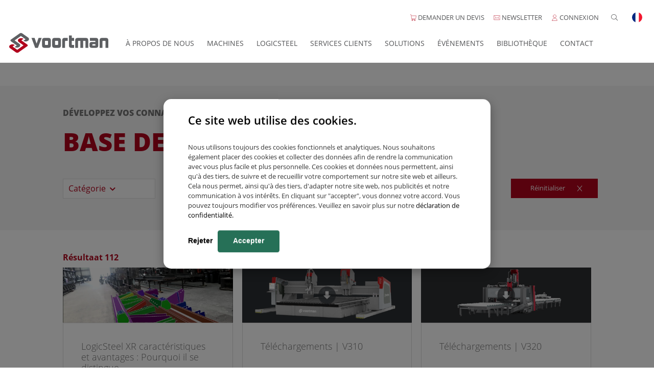

--- FILE ---
content_type: text/html; charset=UTF-8
request_url: https://www.voortman.net/fr/base-de-connaissances/webinar-becoming-a-bevel-cutting-pro
body_size: 18387
content:
    <!DOCTYPE html>
<html xmlns="http://www.w3.org/1999/xhtml" lang="fr">
<head>
            <meta http-equiv="X-UA-Compatible" content="IE=edge">
        <meta charset="utf-8">
        <meta name="viewport" content="width=device-width, initial-scale=1.0">

        <link rel="preload" as="font"
              href="https://www.voortman.net/assets/fonts/open-sans/open-sans-v17-latin-ext_latin_cyrillic-ext_cyrillic-300.woff2"
              type="font/woff2" crossorigin="anonymous">
        <link rel="preload" as="font"
              href="https://www.voortman.net/assets/fonts/open-sans/open-sans-v17-latin-ext_latin_cyrillic-ext_cyrillic-300italic.woff2"
              type="font/woff2" crossorigin="anonymous">
        <link rel="preload" as="font"
              href="https://www.voortman.net/assets/fonts/open-sans/open-sans-v17-latin-ext_latin_cyrillic-ext_cyrillic-600.woff2"
              type="font/woff2" crossorigin="anonymous">
        <link rel="preload" as="font"
              href="https://www.voortman.net/assets/fonts/open-sans/open-sans-v17-latin-ext_latin_cyrillic-ext_cyrillic-600italic.woff2"
              type="font/woff2" crossorigin="anonymous">
        <link rel="preload" as="font"
              href="https://www.voortman.net/assets/fonts/open-sans/open-sans-v17-latin-ext_latin_cyrillic-ext_cyrillic-700.woff2"
              type="font/woff2" crossorigin="anonymous">
        <link rel="preload" as="font"
              href="https://www.voortman.net/assets/fonts/open-sans/open-sans-v17-latin-ext_latin_cyrillic-ext_cyrillic-700italic.woff2"
              type="font/woff2" crossorigin="anonymous">
        <link rel="preload" as="font"
              href="https://www.voortman.net/assets/fonts/open-sans/open-sans-v17-latin-ext_latin_cyrillic-ext_cyrillic-800.woff2"
              type="font/woff2" crossorigin="anonymous">
        <link rel="preload" as="font"
              href="https://www.voortman.net/assets/fonts/open-sans/open-sans-v17-latin-ext_latin_cyrillic-ext_cyrillic-800italic.woff2"
              type="font/woff2" crossorigin="anonymous">
        <link rel="preload" as="font"
              href="https://www.voortman.net/assets/fonts/open-sans/open-sans-v17-latin-ext_latin_cyrillic-ext_cyrillic-italic.woff2"
              type="font/woff2" crossorigin="anonymous">
        <link rel="preload" as="font"
              href="https://www.voortman.net/assets/fonts/open-sans/open-sans-v17-latin-ext_latin_cyrillic-ext_cyrillic-regular.woff2"
              type="font/woff2" crossorigin="anonymous">
        <link rel="preload" as="font" href="https://www.voortman.net/assets/fonts/font-awesome/fa-brands-400.woff2"
              type="font/woff2" crossorigin="anonymous">
        <link rel="preload" as="font" href="https://www.voortman.net/assets/fonts/font-awesome/fa-light-300.woff2"
              type="font/woff2" crossorigin="anonymous">
        <link rel="preload" href="https://www.voortman.net/assets/dist/71/js/app.js" as="script">
            
                                        
                            <link rel="icon" href="https://www.voortman.net/assets/img/favicon/voortman.ico" sizes="32x32">
        
                            <link rel="icon" href="https://www.voortman.net/assets/img/favicon/voortman.svg" type="image/svg+xml">
            <title>Base de connaissances | Voortman Steel Machinery</title>
<script type="0a1f714611de16bdcbd70887-text/javascript">dataLayer = [];
(function(w,d,s,l,i){w[l]=w[l]||[];w[l].push({'gtm.start':
new Date().getTime(),event:'gtm.js'});var f=d.getElementsByTagName(s)[0],
j=d.createElement(s),dl=l!='dataLayer'?'&l='+l:'';j.async=true;j.src=
'https://www.googletagmanager.com/gtm.js?id='+i+dl;f.parentNode.insertBefore(j,f);
})(window,document,'script','dataLayer','GTM-MRWD3N');
</script>
            <link rel="stylesheet"
              type="text/css"
              href="https://www.voortman.net/assets/dist/71/css/app.css"
        />
        <style>
        :root {
            --form-field-optional-label: ' (facultatif)';
        }
    </style>
<meta name="generator" content="SEOmatic">
<meta name="keywords" content="Base de connaissances">
<meta name="description" content="Élargissez vos connaissances et lisez nos articles sur des sujets tels que l&#039;automatisation, le découpage au plasma, le perçage, la qualité, etc.">
<meta name="referrer" content="no-referrer-when-downgrade">
<meta name="robots" content="all">
<meta content="fr" property="og:locale">
<meta content="it" property="og:locale:alternate">
<meta content="es" property="og:locale:alternate">
<meta content="pl" property="og:locale:alternate">
<meta content="ru" property="og:locale:alternate">
<meta content="nl" property="og:locale:alternate">
<meta content="de" property="og:locale:alternate">
<meta content="en" property="og:locale:alternate">
<meta content="Voortman Steel Machinery" property="og:site_name">
<meta content="website" property="og:type">
<meta content="https://www.voortman.net/fr/base-de-connaissances/webinar-becoming-a-bevel-cutting-pro" property="og:url">
<meta content="Base de connaissances" property="og:title">
<meta content="Élargissez vos connaissances et lisez nos articles sur des sujets tels que l&#039;automatisation, le découpage au plasma, le perçage, la qualité, etc." property="og:description">
<meta content="https://www.voortman.net/fr/storage/images/Knowledge-base/_1200x630_crop_center-center_82_none/Knowledge-base.jpg?mtime=1742376007" property="og:image">
<meta content="Knowledge base" property="og:image:alt">
<meta name="twitter:card" content="summary_large_image">
<meta name="twitter:creator" content="@">
<meta name="twitter:title" content="Base de connaissances">
<meta name="twitter:description" content="Élargissez vos connaissances et lisez nos articles sur des sujets tels que l&#039;automatisation, le découpage au plasma, le perçage, la qualité, etc.">
<meta name="twitter:image" content="https://www.voortman.net/fr/storage/images/Knowledge-base/_1200x630_crop_center-center_82_none/Knowledge-base.jpg?mtime=1742376007">
<meta name="twitter:image:alt" content="Knowledge base">
<link href="https://www.voortman.net/fr/base-de-connaissances/webinar-becoming-a-bevel-cutting-pro" rel="canonical">
<link href="https://www.voortman.net/fr" rel="home">
<link href="https://www.voortman.net/it/base-di-conoscenze" rel="alternate" hreflang="it">
<link href="https://www.voortman.net/fr/base-de-connaissances" rel="alternate" hreflang="fr">
<link href="https://www.voortman.net/es/base-de-conocimiento" rel="alternate" hreflang="es">
<link href="https://www.voortman.net/pl/baza-wiedzy" rel="alternate" hreflang="pl">
<link href="https://www.voortman.net/ru/baza-znanii" rel="alternate" hreflang="ru">
<link href="https://www.voortman.net/nl/kennisbank" rel="alternate" hreflang="nl">
<link href="https://www.voortman.net/de/wissendatenbank" rel="alternate" hreflang="de">
<link href="https://www.voortman.net/en/knowledge-base" rel="alternate" hreflang="x-default">
<link href="https://www.voortman.net/en/knowledge-base" rel="alternate" hreflang="en"></head>
<body class="sticky-header"><noscript><iframe src="https://www.googletagmanager.com/ns.html?id=GTM-MRWD3N"
height="0" width="0" style="display:none;visibility:hidden"></iframe></noscript>


            
<div class="o-blocker"></div>


<section class="o-popover" data-module="Popover,AnchorScroll">

    
<div class="o-popover__inner o-popover__inner--language js-popover-language" data-trigger=".js-language-trigger">
    <div class="o-container-fluid">
        <div class="row [ align-items-stretch u-d-flex ]">
            <div class="[ col-10 col-xsl-12 col-lg-10 offset-1 offset-sm-0 offset-lg-1 ] [ align-items-stretch justify-content-end u-d-flex u-text-right ]">
                <ul class="o-popover__list">
                                                                                                                                                                                                                                                                                                                                                                                                                                                                                                                                                                
                                                
                                                
                        
                        <li class="o-popover__item [ u-ml-sm-lg u-ml-lg-xl ]">
                            <a class="o-popover__link o-popover__link--language o-popover__link"
                               href="https://www.voortman.net/en/knowledge-base"                            >
                                <span class="c-flag c-flag--inline c-flag--en"></span>
                                <span class="c-flag__text">English</span>
                            </a>
                        </li>
                                                                                                                                                                                                                                                                                                                                                                                                                                                                                                                                                                
                                                
                                                
                        
                        <li class="o-popover__item [ u-ml-sm-lg u-ml-lg-xl ]">
                            <a class="o-popover__link o-popover__link--language o-popover__link"
                               href="https://www.voortman.net/de/wissendatenbank"                            >
                                <span class="c-flag c-flag--inline c-flag--de"></span>
                                <span class="c-flag__text">Deutsch</span>
                            </a>
                        </li>
                                                                                                                                                                                                                                                                                                                                                                                                                                                                                                                                                                
                                                
                                                
                        
                        <li class="o-popover__item [ u-ml-sm-lg u-ml-lg-xl ]">
                            <a class="o-popover__link o-popover__link--language o-popover__link"
                               href="https://www.voortman.net/nl/kennisbank"                            >
                                <span class="c-flag c-flag--inline c-flag--nl"></span>
                                <span class="c-flag__text">Nederlands</span>
                            </a>
                        </li>
                                                                                                                                                                                                                                                                                                                                                                                                                                                                                                                                                                
                                                
                                                
                        
                        <li class="o-popover__item [ u-ml-sm-lg u-ml-lg-xl ]">
                            <a class="o-popover__link o-popover__link--language o-popover__link"
                               href="https://www.voortman.net/ru/baza-znanii"                            >
                                <span class="c-flag c-flag--inline c-flag--ru"></span>
                                <span class="c-flag__text">русский</span>
                            </a>
                        </li>
                                                                                                                                                                                                                                                                                                                                                                                                                                                                                                                                                                
                                                
                                                
                        
                        <li class="o-popover__item [ u-ml-sm-lg u-ml-lg-xl ]">
                            <a class="o-popover__link o-popover__link--language o-popover__link"
                               href="https://www.voortman.net/pl/baza-wiedzy"                            >
                                <span class="c-flag c-flag--inline c-flag--pl"></span>
                                <span class="c-flag__text">polski</span>
                            </a>
                        </li>
                                                                                                                                                                                                                                                                                                                                                                                                                                                                                                                                                                
                                                
                                                
                        
                        <li class="o-popover__item [ u-ml-sm-lg u-ml-lg-xl ]">
                            <a class="o-popover__link o-popover__link--language o-popover__link"
                               href="https://www.voortman.net/es/base-de-conocimiento"                            >
                                <span class="c-flag c-flag--inline c-flag--es"></span>
                                <span class="c-flag__text">español</span>
                            </a>
                        </li>
                                                                                                                                                                                                                                                                                                                                                                                                                                                                                                                                                                
                                                
                                                
                        
                        <li class="o-popover__item [ u-ml-sm-lg u-ml-lg-xl ]">
                            <a class="o-popover__link o-popover__link--language o-popover__link--active"
                                                           >
                                <span class="c-flag c-flag--inline c-flag--fr"></span>
                                <span class="c-flag__text">français</span>
                            </a>
                        </li>
                                                                                                                                                                                                                                                                                                                                                                                                                                                                                                                                                                
                                                
                                                
                        
                        <li class="o-popover__item [ u-ml-sm-lg u-ml-lg-xl ]">
                            <a class="o-popover__link o-popover__link--language o-popover__link"
                               href="https://www.voortman.net/it/base-di-conoscenze"                            >
                                <span class="c-flag c-flag--inline c-flag--it"></span>
                                <span class="c-flag__text">italiano</span>
                            </a>
                        </li>
                                    </ul>
            </div>
        </div>
    </div>
</div>

    <div class="o-popover__inner js-popover-search" data-trigger=".js-search-trigger">
    <div class="o-section">
        <div class="o-container-fluid">
            <div class="row">

                <div class="col-12 col-xsl-10 col-xl-8 offset-sm-1 offset-xl-2">

                    <form action="https://www.voortman.net/fr/search/results">
                        <div class="form-group u-mb-0 js-search-row">
                            <label class="form-label" for="search">Rechercher:</label>
                            <input type="text"
                                   class="form-control form-control--inverse form-control--large form-control--bg-offset"
                                   id="search" value="" name="query"
                                   placeholder="Que&#x20;recherchez-vous&#x20;&#x3F;"
                                   autocapitalize="off" autocomplete="off" autocorrect="off" autosave="Search"
                                   spellcheck="false" maxlength="99" data-fv-row=".js-search-row" required>
                            <button type="submit" class="form-btn"><span class="form-btn__circle"></span><span
                                        class="form-btn__arrow"></span></button>
                        </div>
                        <small class="form-text text-muted u-text-right">
                            Appuyez sur Entrée pour rechercher et sur Échap pour fermer
                        </small>
                    </form>

                </div>

            </div>
        </div>
    </div>
</div>

    

</section>




<section class="c-menu" data-module="MobileMenu,AnchorScroll" data-trigger=".js-mobile-menu-trigger">
    <div class="c-menu__header">
        <div class="o-container-fluid">
            <div class="row [ u-d-flex align-items-stretch justify-content-between ]">
                <div class="[ col-auto offset-xl-1 ] [ u-d-flex align-items-center ]">
                    <a href="https://www.voortman.net/fr/" class="u-d-inline-block u-relative"
                       data-group="Voortman Steel Machinery">
                            <svg xmlns="http://www.w3.org/2000/svg" class="o-logo c-header__logo" width="1500" height="299.997" viewBox="0 0 1500 299.997"><g transform="translate(750 149.998)"><g transform="translate(-750 -149.998)"><path d="M273.135,117.213l-89.4-63.589,32.325-22.8a58.031,58.031,0,0,0-34.943-9.9,66.414,66.414,0,0,0-34.943,9.9c-18.93,13.8-18.93,35.693-.585,48.893h0l70.759,50.089L122.01,197.6,51.832,147.805l31.74-22.8a63.2,63.2,0,0,0-69.3,0c-18.926,13.8-18.926,35.4-.581,48.593h0L103.08,237.19a31.315,31.315,0,0,0,18.345,5.4c6.7,0,12.814-1.5,18.345-5.4l132.784-93.585C283.327,136.109,283.327,124.709,273.135,117.213Z" transform="translate(0 57.382)" fill="#b1051d"/><path d="M272.121,68.714h0l-89.4-63.289A31.308,31.308,0,0,0,164.38.029c-6.7,0-12.814,1.5-18.345,5.4L12.67,99.61c-10.189,7.5-10.189,18.9,0,26.393l88.815,62.989-32.325,22.8a63.027,63.027,0,0,0,34.943,10.5,56.573,56.573,0,0,0,34.943-10.5c18.93-13.8,19.511-35.393.585-48.593h0L68.29,112.806l94.924-67.189L233.972,95.41l-32.321,22.5a63.2,63.2,0,0,0,69.3,0C291.047,104.406,291.047,82.51,272.121,68.714Z" transform="translate(13.827 0)" fill="#5d5f62"/><g class="c-header__logo-text" transform="translate(337.5 37.371)"><path d="M145.691,169.966,90,19.966h46.819l29.989,86.2,29.989-86.2h47.123l-57.221,150Z" transform="translate(-90 17.534)" fill="#5d5f62"/><path d="M167.56,169.966c-23.254,0-34.883-11.228-34.883-33.994V55.2c0-23.389,11.321-35.239,34.271-35.239h64.568q33.964,0,33.968,35.55v79.523c0,23.389-11.325,34.928-33.66,34.928Zm55.084-98.235c0-4.988-2.449-7.8-7.346-7.8H183.475c-4.9,0-7.65,2.494-7.65,7.8v45.533c0,5.3,2.445,8.108,7.65,8.108H215.3c4.9,0,7.346-2.5,7.346-7.8V71.731Z" transform="translate(27.362 17.534)" fill="#5d5f62"/><path d="M208.279,169.966c-23.257,0-34.883-11.228-34.883-33.994V55.2c0-23.389,11.321-35.239,34.271-35.239h64.568q33.964,0,33.964,35.55v79.523c0,23.389-11.014,34.928-33.66,34.928Zm55.08-98.235c0-4.988-2.449-7.8-7.65-7.8H223.886c-4.9,0-7.65,2.494-7.65,7.8v45.533c0,5.3,2.445,8.108,7.65,8.108h31.822c4.9,0,7.65-2.5,7.65-7.8Z" transform="translate(139.339 17.534)" fill="#5d5f62"/><path d="M214.033,169.966V55.13c0-11.824,2.752-20.539,8.261-26.453s14.074-8.711,26.01-8.711h48.349v44.19h-32.13c-4.9,0-7.65,2.49-7.65,7.781v98.029Z" transform="translate(251.091 17.534)" fill="#5d5f62"/><path d="M276.925,197.466c-23.869,0-35.8-10.654-35.8-32.265V9.966h43.148v37.5h33.964v44.19H284.272V145.72c0,5.783,2.141,8.524,6.424,8.524h27.236v43.223Z" transform="translate(325.591 -9.966)" fill="#5d5f62"/><path d="M421.788,169.738V71.709c0-4.98-2.449-7.781-7.654-7.781h-27.54v105.5h-42.84V64.239H316.829c-4.9,0-7.65,2.49-7.65,7.781v97.718h-42.84V55.213c0-23.34,11.321-35.164,34.271-35.164H429.742q33.969,0,33.968,35.475V169.738Z" transform="translate(394.932 17.762)" fill="#5d5f62"/><path d="M356.16,169.966c-21.42,0-32.13-11.228-32.13-33.994V116.326c0-23.389,10.71-34.928,32.13-34.928h57.529V72.042c0-4.988-2.449-7.485-7.65-7.485h-76.2V19.966H421.95c23.258,0,34.886,11.85,34.886,35.239v79.523c0,23.389-11.325,35.239-33.66,35.239Zm57.529-49.9c0-3.431-1.53-4.991-4.9-4.991H372.379c-3.368,0-4.9,1.56-4.9,4.991v10.6c0,3.431,1.53,4.991,4.9,4.991h36.412c3.368,0,4.9-1.56,4.9-4.991Z" transform="translate(553.583 17.534)" fill="#5d5f62"/><path d="M453.652,169.966V71.731c0-4.988-2.449-7.8-7.65-7.8H415.4c-4.9,0-7.65,2.494-7.65,7.8v97.92h-42.84V55.2c0-23.389,11.321-35.239,34.271-35.239h63.341q33.97,0,33.968,35.55v114.45Z" transform="translate(666.008 17.534)" fill="#5d5f62"/></g></g></g></svg>
                    </a>
                </div>

                <a class="[ c-header__toggle c-header__toggle--main c-header__toggle--menu ] u-hidden-lg-up js-mobile-menu-trigger"
                   href="#0"><span></span></a>
            </div>
        </div>
    </div>
    <nav class="c-menu__nav">
                                    <ul class="c-menu__list" data-menu-parent-node-id="">
                    
                                                                        <li class="c-menu__item c-menu__item--default"
                                data-menu-node-id="4344027">
                                <a     
    
    href="https://www.voortman.net/fr/a-propos-de-voortman" target="_self"

                                        class="c-menu__link">À propos de nous</a>
                            </li>
                                                                                                <li class="c-menu__item c-menu__item--default"
                                data-menu-node-id="3094678">
                                <a     
    
    href="https://www.voortman.net/fr/produits/machines" target="_self"

                                        class="c-menu__link">Machines</a>
                            </li>
                                                                                                <li class="c-menu__item c-menu__item--default"
                                data-menu-node-id="645420">
                                <a     
    
    href="https://www.voortman.net/fr/logicsteel" target="_self"

                                        class="c-menu__link">LogicSteel</a>
                            </li>
                                                                                                <li class="c-menu__item c-menu__item--default"
                                data-menu-node-id="645462">
                                <a     
    
    href="https://www.voortman.net/fr/le-service-clientele" target="_self"

                                        class="c-menu__link">Service</a>
                            </li>
                                                                                                <li class="c-menu__item c-menu__item--default"
                                data-menu-node-id="645437">
                                <a     
    
    href="https://www.voortman.net/fr/industrie" target="_self"

                                        class="c-menu__link">Solutions</a>
                            </li>
                                                                                                <li class="c-menu__item c-menu__item--default"
                                data-menu-node-id="1612850">
                                <a     
    
    href="https://www.voortman.net/fr/evenements" target="_self"

                                        class="c-menu__link">Événements</a>
                            </li>
                                                                                                <li class="c-menu__item c-menu__item--default"
                                data-menu-node-id="645458">
                                <a     
    
    href="https://www.voortman.net/fr/bibliotheque" target="_self"

                                        class="c-menu__link">Bibliothèque</a>
                            </li>
                                                                                                <li class="c-menu__item c-menu__item--default"
                                data-menu-node-id="645476">
                                <a     
    
    href="https://www.voortman.net/fr/contact" target="_self"

                                        class="c-menu__link">Contact</a>
                            </li>
                                            
                                                                                                <span class="separator"></span>
                                                            <li class="c-menu__item">
                                    <a     
    
    href="https://www.voortman.net/fr/produits/demander-un-devis" target="_self"

                                            class="c-menu__link c-menu__link--secondary" href="https://www.voortman.net/fr/produits/demander-un-devis">
                                                                                    <img data-src="/storage/images/2.0/ICONS/_extraSmall/Icon-Navigation-Shopping-Cart.png" alt=""/>
                                                                                DEMANDER UN DEVIS
                                    </a>
                                </li>
                                                            <li class="c-menu__item">
                                    <a     
    
    href="https://www.voortman.net/fr/newsletter" target="_self"

                                            class="c-menu__link c-menu__link--secondary" href="https://www.voortman.net/fr/newsletter">
                                                                                    <img data-src="/storage/images/2.0/ICONS/_extraSmall/Icon-Navigation-Envelope.svg" alt=""/>
                                                                                NEWSLETTER
                                    </a>
                                </li>
                                                            <li class="c-menu__item">
                                    <a     
    
    href="https://www.voortman.net/fr/webshop" target="_self"

                                            class="c-menu__link c-menu__link--secondary" href="https://www.voortman.net/fr/webshop">
                                                                                    <img data-src="/storage/images/2.0/ICONS/_extraSmall/Icon-Navigation-Account.svg" alt=""/>
                                                                                CONNEXION
                                    </a>
                                </li>
                                                                                        </ul>
                        </nav>

    <div class="c-menu__bottom">
        <form action="https://www.voortman.net/fr/search/results" class="c-menu__form">
            <label for="search-mobile" class="u-sr-only">Rechercher</label>
            <input type="text" class="c-menu__input form-control" value="" name="query" id="search-mobile"
                   placeholder="Rechercher">
            <button type="submit" class="c-menu__button"><span class="fal fa-search"></span></button>
        </form>
    </div>
</section>

<header class="c-header js-header">
    <div class="o-container-fluid">
        <div class="c-header__secondary row [ u-d-none u-d-lg-flex u-px-sm u-ml-auto justify-content-end ]">
                            <div class="c-header__item u-m-0 u-pl-sm" style="position: relative">
                    <a     
    
    href="https://www.voortman.net/fr/produits/demander-un-devis" target="_self"
 href="https://www.voortman.net/fr/produits/demander-un-devis" >
                                                    <img data-src="/storage/images/2.0/ICONS/_small/Icon-Navigation-Shopping-Cart.png" alt=""/>
                        DEMANDER UN DEVIS
                    </a>

                     <ul class="c-header__list js-popover-submenu-4488019">
                                              </ul>
                </div>
                            <div class="c-header__item u-m-0 u-pl-sm" style="position: relative">
                    <a     
    
    href="https://www.voortman.net/fr/newsletter" target="_self"
 href="https://www.voortman.net/fr/newsletter" >
                                                    <img data-src="/storage/images/2.0/ICONS/_small/Icon-Navigation-Envelope.svg" alt=""/>
                        NEWSLETTER
                    </a>

                     <ul class="c-header__list js-popover-submenu-3129390">
                                              </ul>
                </div>
                            <div class="c-header__item u-m-0 u-pl-sm" style="position: relative">
                    <a     
    
    href="https://www.voortman.net/fr/webshop" target="_self"
 href="https://www.voortman.net/fr/webshop" >
                                                    <img data-src="/storage/images/2.0/ICONS/_small/Icon-Navigation-Account.svg" alt=""/>
                        CONNEXION
                    </a>

                     <ul class="c-header__list js-popover-submenu-3129392">
                                              </ul>
                </div>
            
            <a class="[ c-header__toggle c-header__toggle--main c-header__toggle--search ] u-hidden-md-down js-search-trigger"
               data-popover-trigger=".js-popover-search" data-popover-event="click" href="#0"><span
                        class="fal"></span></a>

            <a class="c-header__toggle js-language-trigger" href="#0" data-popover-trigger=".js-popover-language"
               data-popover-event="click">
                <span class="c-flag c-flag--active c-flag--fr"></span>
            </a>
        </div>

        <div class="c-header__primary row [ u-d-flex align-items-stretch ]">
            <div class="logo-wrapper [ col-auto offset-xl-1 ] [ u-d-flex u-pl-sm u-pr-0 u-pr-lg-sm u-py-sm align-items-center ]">
                <a href="https://www.voortman.net/fr/" class="u-d-inline-block u-relative" data-group="Voortman Steel Machinery">
                        <svg xmlns="http://www.w3.org/2000/svg" class="o-logo c-header__logo" width="1500" height="299.997" viewBox="0 0 1500 299.997"><g transform="translate(750 149.998)"><g transform="translate(-750 -149.998)"><path d="M273.135,117.213l-89.4-63.589,32.325-22.8a58.031,58.031,0,0,0-34.943-9.9,66.414,66.414,0,0,0-34.943,9.9c-18.93,13.8-18.93,35.693-.585,48.893h0l70.759,50.089L122.01,197.6,51.832,147.805l31.74-22.8a63.2,63.2,0,0,0-69.3,0c-18.926,13.8-18.926,35.4-.581,48.593h0L103.08,237.19a31.315,31.315,0,0,0,18.345,5.4c6.7,0,12.814-1.5,18.345-5.4l132.784-93.585C283.327,136.109,283.327,124.709,273.135,117.213Z" transform="translate(0 57.382)" fill="#b1051d"/><path d="M272.121,68.714h0l-89.4-63.289A31.308,31.308,0,0,0,164.38.029c-6.7,0-12.814,1.5-18.345,5.4L12.67,99.61c-10.189,7.5-10.189,18.9,0,26.393l88.815,62.989-32.325,22.8a63.027,63.027,0,0,0,34.943,10.5,56.573,56.573,0,0,0,34.943-10.5c18.93-13.8,19.511-35.393.585-48.593h0L68.29,112.806l94.924-67.189L233.972,95.41l-32.321,22.5a63.2,63.2,0,0,0,69.3,0C291.047,104.406,291.047,82.51,272.121,68.714Z" transform="translate(13.827 0)" fill="#5d5f62"/><g class="c-header__logo-text" transform="translate(337.5 37.371)"><path d="M145.691,169.966,90,19.966h46.819l29.989,86.2,29.989-86.2h47.123l-57.221,150Z" transform="translate(-90 17.534)" fill="#5d5f62"/><path d="M167.56,169.966c-23.254,0-34.883-11.228-34.883-33.994V55.2c0-23.389,11.321-35.239,34.271-35.239h64.568q33.964,0,33.968,35.55v79.523c0,23.389-11.325,34.928-33.66,34.928Zm55.084-98.235c0-4.988-2.449-7.8-7.346-7.8H183.475c-4.9,0-7.65,2.494-7.65,7.8v45.533c0,5.3,2.445,8.108,7.65,8.108H215.3c4.9,0,7.346-2.5,7.346-7.8V71.731Z" transform="translate(27.362 17.534)" fill="#5d5f62"/><path d="M208.279,169.966c-23.257,0-34.883-11.228-34.883-33.994V55.2c0-23.389,11.321-35.239,34.271-35.239h64.568q33.964,0,33.964,35.55v79.523c0,23.389-11.014,34.928-33.66,34.928Zm55.08-98.235c0-4.988-2.449-7.8-7.65-7.8H223.886c-4.9,0-7.65,2.494-7.65,7.8v45.533c0,5.3,2.445,8.108,7.65,8.108h31.822c4.9,0,7.65-2.5,7.65-7.8Z" transform="translate(139.339 17.534)" fill="#5d5f62"/><path d="M214.033,169.966V55.13c0-11.824,2.752-20.539,8.261-26.453s14.074-8.711,26.01-8.711h48.349v44.19h-32.13c-4.9,0-7.65,2.49-7.65,7.781v98.029Z" transform="translate(251.091 17.534)" fill="#5d5f62"/><path d="M276.925,197.466c-23.869,0-35.8-10.654-35.8-32.265V9.966h43.148v37.5h33.964v44.19H284.272V145.72c0,5.783,2.141,8.524,6.424,8.524h27.236v43.223Z" transform="translate(325.591 -9.966)" fill="#5d5f62"/><path d="M421.788,169.738V71.709c0-4.98-2.449-7.781-7.654-7.781h-27.54v105.5h-42.84V64.239H316.829c-4.9,0-7.65,2.49-7.65,7.781v97.718h-42.84V55.213c0-23.34,11.321-35.164,34.271-35.164H429.742q33.969,0,33.968,35.475V169.738Z" transform="translate(394.932 17.762)" fill="#5d5f62"/><path d="M356.16,169.966c-21.42,0-32.13-11.228-32.13-33.994V116.326c0-23.389,10.71-34.928,32.13-34.928h57.529V72.042c0-4.988-2.449-7.485-7.65-7.485h-76.2V19.966H421.95c23.258,0,34.886,11.85,34.886,35.239v79.523c0,23.389-11.325,35.239-33.66,35.239Zm57.529-49.9c0-3.431-1.53-4.991-4.9-4.991H372.379c-3.368,0-4.9,1.56-4.9,4.991v10.6c0,3.431,1.53,4.991,4.9,4.991h36.412c3.368,0,4.9-1.56,4.9-4.991Z" transform="translate(553.583 17.534)" fill="#5d5f62"/><path d="M453.652,169.966V71.731c0-4.988-2.449-7.8-7.65-7.8H415.4c-4.9,0-7.65,2.494-7.65,7.8v97.92h-42.84V55.2c0-23.389,11.321-35.239,34.271-35.239h63.341q33.97,0,33.968,35.55v114.45Z" transform="translate(666.008 17.534)" fill="#5d5f62"/></g></g></g></svg>
                </a>
            </div>

            <div class="col-auto u-hidden-md-down [ u-pr-0 u-d-flex align-items-stretch ]">
                <nav class="c-header__nav js-mainmenu-nav">
                    <ul class="c-header__list">
                                                    <li class="c-header__item">
                                <a     
    
    href="https://www.voortman.net/fr/a-propos-de-voortman" target="_self"

                                        class="c-header__link"
                                        >
                                    À propos de nous
                                </a>
                            </li>
                                                    <li class="c-header__item">
                                <a     
    
    href="https://www.voortman.net/fr/produits/machines" target="_self"

                                        class="c-header__link"
                                        >
                                    Machines
                                </a>
                            </li>
                                                    <li class="c-header__item">
                                <a     
    
    href="https://www.voortman.net/fr/logicsteel" target="_self"

                                        class="c-header__link"
                                        >
                                    LogicSteel
                                </a>
                            </li>
                                                    <li class="c-header__item">
                                <a     
    
    href="https://www.voortman.net/fr/le-service-clientele" target="_self"

                                        class="c-header__link"
                                        >
                                    Services clients
                                </a>
                            </li>
                                                    <li class="c-header__item">
                                <a     
    
    href="https://www.voortman.net/fr/industrie" target="_self"

                                        class="c-header__link"
                                        >
                                    Solutions
                                </a>
                            </li>
                                                    <li class="c-header__item">
                                <a     
    
    href="https://www.voortman.net/fr/evenements" target="_self"

                                        class="c-header__link"
                                        >
                                    Événements
                                </a>
                            </li>
                                                    <li class="c-header__item">
                                <a     
    
    href="https://www.voortman.net/fr/bibliotheque" target="_self"

                                        class="c-header__link"
                                        >
                                    Bibliothèque
                                </a>
                            </li>
                                                    <li class="c-header__item">
                                <a     
    
    href="https://www.voortman.net/fr/contact" target="_self"

                                        class="c-header__link"
                                        >
                                    Contact
                                </a>
                            </li>
                                            </ul>
                </nav>
            </div>

            <div class="col-auto u-ml-auto u-pl-0 u-pl-md-4 [ u-pr-0 u-pr-lg-sm u-d-flex flex-1 flex-basis-0 ]">
                <div class="u-d-flex flex-1 flex-basis-0">
                    <div class="u-d-flex flex-1 flex-basis-0">
                                            </div>

                    <a class="c-header__toggle js-language-trigger u-d-lg-none u-ml-lg-sm" href="#0" data-popover-trigger=".js-popover-language" data-popover-event="click">
                        <span class="c-flag c-flag--active c-flag--fr"></span>
                    </a>

                    <a class="[ c-header__toggle c-header__toggle--main c-header__toggle--menu ] u-hidden-lg-up js-mobile-menu-trigger" href="#0">
                        <span></span>
                    </a>
                </div>
            </div>
        </div>
    </div>
</header>
    
    <main class="o-product">
        <div class="o-product__section-header">
            <a href="#0" class="js-section-close-toggle">
                <span class="o-icon-link o-icon-link--flip">
                    <span class="o-icon-link-circle"></span>
                    <span class="o-icon-link-txt o-icon-link-txt--visible">Retour</span>
                </span>
            </a>
        </div>

            
    <section class="o-section u-pb-0">
        <div class="o-container-fluid u-bg-gray-lightest u-pb-sm u-pb-md-lg">
            <div class="row">
                <div class="col-12 col-lg-10 offset-lg-1">
                    <section class="o-section-small s-text">
                        <h5 class="jota"><small>Développez vos connaissances </small></h5>
                        <h1 class="alpha">
                            <strong>Base de</strong> connaissances
                        </h1>
                    </section>
                </div>
            </div>
            <div class="row">
                <div class="col-12 col-md-9 col-lg-8 col-xl-9 offset-lg-1 h-100 u-my-auto">
                    <div class="row">
                                                    <div class="col-12 col-md-3">
                                <div id="filter-knowledgeBaseFilter1Tags" class="dropdown-check-list"
                                     data-module="Filters,FilterDropdown"
                                     data-url-base="https://www.voortman.net/fr/base-de-connaissances"
                                     data-no-filter-fallback="-"
                                     data-filters-toggle="false">
                                    <span class="anchor">Catégorie</span>
                                    <div class="items">
                                                                                                                                <div class="custom-control custom-checkbox">
                                                <input type="checkbox" class="custom-control-input js-filter-checkbox"
                                                       id="checkbox-article" name="fid"
                                                       value="article"
                                                                                                               >
                                                <label class="custom-control-label c-filter__label"
                                                       for="checkbox-article">
                                                    Article
                                                </label>
                                            </div>
                                                                                                                                <div class="custom-control custom-checkbox">
                                                <input type="checkbox" class="custom-control-input js-filter-checkbox"
                                                       id="checkbox-brochure" name="fid"
                                                       value="brochure"
                                                                                                               >
                                                <label class="custom-control-label c-filter__label"
                                                       for="checkbox-brochure">
                                                    Brochure
                                                </label>
                                            </div>
                                                                                                                                <div class="custom-control custom-checkbox">
                                                <input type="checkbox" class="custom-control-input js-filter-checkbox"
                                                       id="checkbox-info-sheet" name="fid"
                                                       value="info-sheet"
                                                                                                               >
                                                <label class="custom-control-label c-filter__label"
                                                       for="checkbox-info-sheet">
                                                    Fiche d&#039;information
                                                </label>
                                            </div>
                                                                                                                                <div class="custom-control custom-checkbox">
                                                <input type="checkbox" class="custom-control-input js-filter-checkbox"
                                                       id="checkbox-spec-sheet" name="fid"
                                                       value="spec-sheet"
                                                                                                               >
                                                <label class="custom-control-label c-filter__label"
                                                       for="checkbox-spec-sheet">
                                                    Fiche technique
                                                </label>
                                            </div>
                                                                                                                                <div class="custom-control custom-checkbox">
                                                <input type="checkbox" class="custom-control-input js-filter-checkbox"
                                                       id="checkbox-video" name="fid"
                                                       value="video"
                                                                                                               >
                                                <label class="custom-control-label c-filter__label"
                                                       for="checkbox-video">
                                                    Vidéo
                                                </label>
                                            </div>
                                                                                                                                <div class="custom-control custom-checkbox">
                                                <input type="checkbox" class="custom-control-input js-filter-checkbox"
                                                       id="checkbox-webinaire" name="fid"
                                                       value="webinaire"
                                                                                                               >
                                                <label class="custom-control-label c-filter__label"
                                                       for="checkbox-webinaire">
                                                    Webinaire
                                                </label>
                                            </div>
                                                                            </div>
                                </div>
                            </div>
                                                    <div class="col-12 col-md-3">
                                <div id="filter-knowledgeBaseFilter2Tags" class="dropdown-check-list"
                                     data-module="Filters,FilterDropdown"
                                     data-url-base="https://www.voortman.net/fr/base-de-connaissances/webinar-becoming-a-bevel-cutting-pro"
                                     data-no-filter-fallback="-"
                                     data-filters-toggle="false">
                                    <span class="anchor">Type de produit</span>
                                    <div class="items">
                                                                                                                                <div class="custom-control custom-checkbox">
                                                <input type="checkbox" class="custom-control-input js-filter-checkbox"
                                                       id="checkbox-logiciel" name="fid"
                                                       value="logiciel"
                                                                                                               >
                                                <label class="custom-control-label c-filter__label"
                                                       for="checkbox-logiciel">
                                                    Logiciel
                                                </label>
                                            </div>
                                                                                                                                <div class="custom-control custom-checkbox">
                                                <input type="checkbox" class="custom-control-input js-filter-checkbox"
                                                       id="checkbox-machines" name="fid"
                                                       value="machines"
                                                                                                               >
                                                <label class="custom-control-label c-filter__label"
                                                       for="checkbox-machines">
                                                    Machines
                                                </label>
                                            </div>
                                                                                                                                <div class="custom-control custom-checkbox">
                                                <input type="checkbox" class="custom-control-input js-filter-checkbox"
                                                       id="checkbox-plat-des-cornières" name="fid"
                                                       value="plat-des-cornières"
                                                                                                               >
                                                <label class="custom-control-label c-filter__label"
                                                       for="checkbox-plat-des-cornières">
                                                    Plat &amp; des cornières
                                                </label>
                                            </div>
                                                                                                                                <div class="custom-control custom-checkbox">
                                                <input type="checkbox" class="custom-control-input js-filter-checkbox"
                                                       id="checkbox-préparation-finition" name="fid"
                                                       value="préparation-finition"
                                                                                                               >
                                                <label class="custom-control-label c-filter__label"
                                                       for="checkbox-préparation-finition">
                                                    Préparation &amp; finition
                                                </label>
                                            </div>
                                                                                                                                <div class="custom-control custom-checkbox">
                                                <input type="checkbox" class="custom-control-input js-filter-checkbox"
                                                       id="checkbox-profilé" name="fid"
                                                       value="profilé"
                                                                                                               >
                                                <label class="custom-control-label c-filter__label"
                                                       for="checkbox-profilé">
                                                    Profilé
                                                </label>
                                            </div>
                                                                                                                                <div class="custom-control custom-checkbox">
                                                <input type="checkbox" class="custom-control-input js-filter-checkbox"
                                                       id="checkbox-robotique" name="fid"
                                                       value="robotique"
                                                                                                               >
                                                <label class="custom-control-label c-filter__label"
                                                       for="checkbox-robotique">
                                                    Robotique
                                                </label>
                                            </div>
                                                                                                                                <div class="custom-control custom-checkbox">
                                                <input type="checkbox" class="custom-control-input js-filter-checkbox"
                                                       id="checkbox-scie-à-ruban" name="fid"
                                                       value="scie-à-ruban"
                                                                                                               >
                                                <label class="custom-control-label c-filter__label"
                                                       for="checkbox-scie-à-ruban">
                                                    Scie à ruban
                                                </label>
                                            </div>
                                                                                                                                <div class="custom-control custom-checkbox">
                                                <input type="checkbox" class="custom-control-input js-filter-checkbox"
                                                       id="checkbox-service" name="fid"
                                                       value="service"
                                                                                                               >
                                                <label class="custom-control-label c-filter__label"
                                                       for="checkbox-service">
                                                    Service
                                                </label>
                                            </div>
                                                                                                                                <div class="custom-control custom-checkbox">
                                                <input type="checkbox" class="custom-control-input js-filter-checkbox"
                                                       id="checkbox-tôle" name="fid"
                                                       value="tôle"
                                                                                                               >
                                                <label class="custom-control-label c-filter__label"
                                                       for="checkbox-tôle">
                                                    Tôle
                                                </label>
                                            </div>
                                                                                                                                <div class="custom-control custom-checkbox">
                                                <input type="checkbox" class="custom-control-input js-filter-checkbox"
                                                       id="checkbox-tuyau" name="fid"
                                                       value="tuyau"
                                                                                                               >
                                                <label class="custom-control-label c-filter__label"
                                                       for="checkbox-tuyau">
                                                    Tuyau
                                                </label>
                                            </div>
                                                                            </div>
                                </div>
                            </div>
                                                    <div class="col-12 col-md-3">
                                <div id="filter-knowledgeBaseFilter3Tags" class="dropdown-check-list"
                                     data-module="Filters,FilterDropdown"
                                     data-url-base="https://www.voortman.net/fr/base-de-connaissances/webinar-becoming-a-bevel-cutting-pro/-"
                                     data-no-filter-fallback="-"
                                     data-filters-toggle="false">
                                    <span class="anchor">Procédés</span>
                                    <div class="items">
                                                                                                                                <div class="custom-control custom-checkbox">
                                                <input type="checkbox" class="custom-control-input js-filter-checkbox"
                                                       id="checkbox-shearing" name="fid"
                                                       value="shearing"
                                                                                                               >
                                                <label class="custom-control-label c-filter__label"
                                                       for="checkbox-shearing">
                                                    Cisaillage
                                                </label>
                                            </div>
                                                                                                                                <div class="custom-control custom-checkbox">
                                                <input type="checkbox" class="custom-control-input js-filter-checkbox"
                                                       id="checkbox-cutting" name="fid"
                                                       value="cutting"
                                                                                                               >
                                                <label class="custom-control-label c-filter__label"
                                                       for="checkbox-cutting">
                                                    Découpe
                                                </label>
                                            </div>
                                                                                                                                <div class="custom-control custom-checkbox">
                                                <input type="checkbox" class="custom-control-input js-filter-checkbox"
                                                       id="checkbox-3d-bevel-cutting" name="fid"
                                                       value="3d-bevel-cutting"
                                                                                                               >
                                                <label class="custom-control-label c-filter__label"
                                                       for="checkbox-3d-bevel-cutting">
                                                    Découpe en chanfreins 3D
                                                </label>
                                            </div>
                                                                                                                                <div class="custom-control custom-checkbox">
                                                <input type="checkbox" class="custom-control-input js-filter-checkbox"
                                                       id="checkbox-coping" name="fid"
                                                       value="coping"
                                                                                                               >
                                                <label class="custom-control-label c-filter__label"
                                                       for="checkbox-coping">
                                                    Faire face
                                                </label>
                                            </div>
                                                                                                                                <div class="custom-control custom-checkbox">
                                                <input type="checkbox" class="custom-control-input js-filter-checkbox"
                                                       id="checkbox-milling" name="fid"
                                                       value="milling"
                                                                                                               >
                                                <label class="custom-control-label c-filter__label"
                                                       for="checkbox-milling">
                                                    Fraisage
                                                </label>
                                            </div>
                                                                                                                                <div class="custom-control custom-checkbox">
                                                <input type="checkbox" class="custom-control-input js-filter-checkbox"
                                                       id="checkbox-blasting" name="fid"
                                                       value="blasting"
                                                                                                               >
                                                <label class="custom-control-label c-filter__label"
                                                       for="checkbox-blasting">
                                                    Grenaillage
                                                </label>
                                            </div>
                                                                                                                                <div class="custom-control custom-checkbox">
                                                <input type="checkbox" class="custom-control-input js-filter-checkbox"
                                                       id="checkbox-countersinking" name="fid"
                                                       value="countersinking"
                                                                                                               >
                                                <label class="custom-control-label c-filter__label"
                                                       for="checkbox-countersinking">
                                                    Lamage
                                                </label>
                                            </div>
                                                                                                                                <div class="custom-control custom-checkbox">
                                                <input type="checkbox" class="custom-control-input js-filter-checkbox"
                                                       id="checkbox-marking" name="fid"
                                                       value="marking"
                                                                                                               >
                                                <label class="custom-control-label c-filter__label"
                                                       for="checkbox-marking">
                                                    Marquage
                                                </label>
                                            </div>
                                                                                                                                <div class="custom-control custom-checkbox">
                                                <input type="checkbox" class="custom-control-input js-filter-checkbox"
                                                       id="checkbox-oxy-fuel" name="fid"
                                                       value="oxy-fuel"
                                                                                                               >
                                                <label class="custom-control-label c-filter__label"
                                                       for="checkbox-oxy-fuel">
                                                    Oxycoupage
                                                </label>
                                            </div>
                                                                                                                                <div class="custom-control custom-checkbox">
                                                <input type="checkbox" class="custom-control-input js-filter-checkbox"
                                                       id="checkbox-painting" name="fid"
                                                       value="painting"
                                                                                                               >
                                                <label class="custom-control-label c-filter__label"
                                                       for="checkbox-painting">
                                                    Peinture
                                                </label>
                                            </div>
                                                                                                                                <div class="custom-control custom-checkbox">
                                                <input type="checkbox" class="custom-control-input js-filter-checkbox"
                                                       id="checkbox-drilling" name="fid"
                                                       value="drilling"
                                                                                                               >
                                                <label class="custom-control-label c-filter__label"
                                                       for="checkbox-drilling">
                                                    Perçage
                                                </label>
                                            </div>
                                                                                                                                <div class="custom-control custom-checkbox">
                                                <input type="checkbox" class="custom-control-input js-filter-checkbox"
                                                       id="checkbox-plasma" name="fid"
                                                       value="plasma"
                                                                                                               >
                                                <label class="custom-control-label c-filter__label"
                                                       for="checkbox-plasma">
                                                    Plasma
                                                </label>
                                            </div>
                                                                                                                                <div class="custom-control custom-checkbox">
                                                <input type="checkbox" class="custom-control-input js-filter-checkbox"
                                                       id="checkbox-punching" name="fid"
                                                       value="punching"
                                                                                                               >
                                                <label class="custom-control-label c-filter__label"
                                                       for="checkbox-punching">
                                                    Poinçonnage
                                                </label>
                                            </div>
                                                                                                                                <div class="custom-control custom-checkbox">
                                                <input type="checkbox" class="custom-control-input js-filter-checkbox"
                                                       id="checkbox-sawing" name="fid"
                                                       value="sawing"
                                                                                                               >
                                                <label class="custom-control-label c-filter__label"
                                                       for="checkbox-sawing">
                                                    Sciage
                                                </label>
                                            </div>
                                                                                                                                <div class="custom-control custom-checkbox">
                                                <input type="checkbox" class="custom-control-input js-filter-checkbox"
                                                       id="checkbox-welding" name="fid"
                                                       value="welding"
                                                                                                               >
                                                <label class="custom-control-label c-filter__label"
                                                       for="checkbox-welding">
                                                    Soudage
                                                </label>
                                            </div>
                                                                                                                                <div class="custom-control custom-checkbox">
                                                <input type="checkbox" class="custom-control-input js-filter-checkbox"
                                                       id="checkbox-tapping" name="fid"
                                                       value="tapping"
                                                                                                               >
                                                <label class="custom-control-label c-filter__label"
                                                       for="checkbox-tapping">
                                                    Tapping
                                                </label>
                                            </div>
                                                                                                                                <div class="custom-control custom-checkbox">
                                                <input type="checkbox" class="custom-control-input js-filter-checkbox"
                                                       id="checkbox-threading" name="fid"
                                                       value="threading"
                                                                                                               >
                                                <label class="custom-control-label c-filter__label"
                                                       for="checkbox-threading">
                                                    Taraudage
                                                </label>
                                            </div>
                                                                            </div>
                                </div>
                            </div>
                                                    <div class="col-12 col-md-3">
                                <div id="filter-knowledgeBaseFilter4Tags" class="dropdown-check-list"
                                     data-module="Filters,FilterDropdown"
                                     data-url-base="https://www.voortman.net/fr/base-de-connaissances/webinar-becoming-a-bevel-cutting-pro/-/-"
                                     data-no-filter-fallback="-"
                                     data-filters-toggle="false">
                                    <span class="anchor">Produit</span>
                                    <div class="items">
                                                                                                                                <div class="custom-control custom-checkbox">
                                                <input type="checkbox" class="custom-control-input js-filter-checkbox"
                                                       id="checkbox-back-to-back" name="fid"
                                                       value="back-to-back"
                                                                                                               >
                                                <label class="custom-control-label c-filter__label"
                                                       for="checkbox-back-to-back">
                                                    Back-to-Back
                                                </label>
                                            </div>
                                                                                                                                <div class="custom-control custom-checkbox">
                                                <input type="checkbox" class="custom-control-input js-filter-checkbox"
                                                       id="checkbox-fabricator" name="fid"
                                                       value="fabricator"
                                                                                                               >
                                                <label class="custom-control-label c-filter__label"
                                                       for="checkbox-fabricator">
                                                    Fabricator
                                                </label>
                                            </div>
                                                                                                                                <div class="custom-control custom-checkbox">
                                                <input type="checkbox" class="custom-control-input js-filter-checkbox"
                                                       id="checkbox-mo-classic" name="fid"
                                                       value="mo-classic"
                                                                                                               >
                                                <label class="custom-control-label c-filter__label"
                                                       for="checkbox-mo-classic">
                                                    MO Classic
                                                </label>
                                            </div>
                                                                                                                                <div class="custom-control custom-checkbox">
                                                <input type="checkbox" class="custom-control-input js-filter-checkbox"
                                                       id="checkbox-mo-compact" name="fid"
                                                       value="mo-compact"
                                                                                                               >
                                                <label class="custom-control-label c-filter__label"
                                                       for="checkbox-mo-compact">
                                                    MO Compact
                                                </label>
                                            </div>
                                                                                                                                <div class="custom-control custom-checkbox">
                                                <input type="checkbox" class="custom-control-input js-filter-checkbox"
                                                       id="checkbox-mo-heavy-duty" name="fid"
                                                       value="mo-heavy-duty"
                                                                                                               >
                                                <label class="custom-control-label c-filter__label"
                                                       for="checkbox-mo-heavy-duty">
                                                    MO Heavy-Duty
                                                </label>
                                            </div>
                                                                                                                                <div class="custom-control custom-checkbox">
                                                <input type="checkbox" class="custom-control-input js-filter-checkbox"
                                                       id="checkbox-multi-system-integration" name="fid"
                                                       value="multi-system-integration"
                                                                                                               >
                                                <label class="custom-control-label c-filter__label"
                                                       for="checkbox-multi-system-integration">
                                                    Multi System Integration
                                                </label>
                                            </div>
                                                                                                                                <div class="custom-control custom-checkbox">
                                                <input type="checkbox" class="custom-control-input js-filter-checkbox"
                                                       id="checkbox-v303" name="fid"
                                                       value="v303"
                                                                                                               >
                                                <label class="custom-control-label c-filter__label"
                                                       for="checkbox-v303">
                                                    V303
                                                </label>
                                            </div>
                                                                                                                                <div class="custom-control custom-checkbox">
                                                <input type="checkbox" class="custom-control-input js-filter-checkbox"
                                                       id="checkbox-v304" name="fid"
                                                       value="v304"
                                                                                                               >
                                                <label class="custom-control-label c-filter__label"
                                                       for="checkbox-v304">
                                                    V304
                                                </label>
                                            </div>
                                                                                                                                <div class="custom-control custom-checkbox">
                                                <input type="checkbox" class="custom-control-input js-filter-checkbox"
                                                       id="checkbox-v310" name="fid"
                                                       value="v310"
                                                                                                               >
                                                <label class="custom-control-label c-filter__label"
                                                       for="checkbox-v310">
                                                    V310
                                                </label>
                                            </div>
                                                                                                                                <div class="custom-control custom-checkbox">
                                                <input type="checkbox" class="custom-control-input js-filter-checkbox"
                                                       id="checkbox-v320" name="fid"
                                                       value="v320"
                                                                                                               >
                                                <label class="custom-control-label c-filter__label"
                                                       for="checkbox-v320">
                                                    V320
                                                </label>
                                            </div>
                                                                                                                                <div class="custom-control custom-checkbox">
                                                <input type="checkbox" class="custom-control-input js-filter-checkbox"
                                                       id="checkbox-v325" name="fid"
                                                       value="v325"
                                                                                                               >
                                                <label class="custom-control-label c-filter__label"
                                                       for="checkbox-v325">
                                                    V325
                                                </label>
                                            </div>
                                                                                                                                <div class="custom-control custom-checkbox">
                                                <input type="checkbox" class="custom-control-input js-filter-checkbox"
                                                       id="checkbox-v353" name="fid"
                                                       value="v353"
                                                                                                               >
                                                <label class="custom-control-label c-filter__label"
                                                       for="checkbox-v353">
                                                    V353
                                                </label>
                                            </div>
                                                                                                                                <div class="custom-control custom-checkbox">
                                                <input type="checkbox" class="custom-control-input js-filter-checkbox"
                                                       id="checkbox-v505-160m" name="fid"
                                                       value="v505-160m"
                                                                                                               >
                                                <label class="custom-control-label c-filter__label"
                                                       for="checkbox-v505-160m">
                                                    V505-160M
                                                </label>
                                            </div>
                                                                                                                                <div class="custom-control custom-checkbox">
                                                <input type="checkbox" class="custom-control-input js-filter-checkbox"
                                                       id="checkbox-v550-7" name="fid"
                                                       value="v550-7"
                                                                                                               >
                                                <label class="custom-control-label c-filter__label"
                                                       for="checkbox-v550-7">
                                                    V550-7
                                                </label>
                                            </div>
                                                                                                                                <div class="custom-control custom-checkbox">
                                                <input type="checkbox" class="custom-control-input js-filter-checkbox"
                                                       id="checkbox-v600" name="fid"
                                                       value="v600"
                                                                                                               >
                                                <label class="custom-control-label c-filter__label"
                                                       for="checkbox-v600">
                                                    V600
                                                </label>
                                            </div>
                                                                                                                                <div class="custom-control custom-checkbox">
                                                <input type="checkbox" class="custom-control-input js-filter-checkbox"
                                                       id="checkbox-v630" name="fid"
                                                       value="v630"
                                                                                                               >
                                                <label class="custom-control-label c-filter__label"
                                                       for="checkbox-v630">
                                                    V630
                                                </label>
                                            </div>
                                                                                                                                <div class="custom-control custom-checkbox">
                                                <input type="checkbox" class="custom-control-input js-filter-checkbox"
                                                       id="checkbox-v631" name="fid"
                                                       value="v631"
                                                                                                               >
                                                <label class="custom-control-label c-filter__label"
                                                       for="checkbox-v631">
                                                    V631
                                                </label>
                                            </div>
                                                                                                                                <div class="custom-control custom-checkbox">
                                                <input type="checkbox" class="custom-control-input js-filter-checkbox"
                                                       id="checkbox-v633" name="fid"
                                                       value="v633"
                                                                                                               >
                                                <label class="custom-control-label c-filter__label"
                                                       for="checkbox-v633">
                                                    V633
                                                </label>
                                            </div>
                                                                                                                                <div class="custom-control custom-checkbox">
                                                <input type="checkbox" class="custom-control-input js-filter-checkbox"
                                                       id="checkbox-v704" name="fid"
                                                       value="v704"
                                                                                                               >
                                                <label class="custom-control-label c-filter__label"
                                                       for="checkbox-v704">
                                                    V704
                                                </label>
                                            </div>
                                                                                                                                <div class="custom-control custom-checkbox">
                                                <input type="checkbox" class="custom-control-input js-filter-checkbox"
                                                       id="checkbox-v807" name="fid"
                                                       value="v807"
                                                                                                               >
                                                <label class="custom-control-label c-filter__label"
                                                       for="checkbox-v807">
                                                    V807
                                                </label>
                                            </div>
                                                                                                                                <div class="custom-control custom-checkbox">
                                                <input type="checkbox" class="custom-control-input js-filter-checkbox"
                                                       id="checkbox-vacam" name="fid"
                                                       value="vacam"
                                                                                                               >
                                                <label class="custom-control-label c-filter__label"
                                                       for="checkbox-vacam">
                                                    VACAM
                                                </label>
                                            </div>
                                                                                                                                <div class="custom-control custom-checkbox">
                                                <input type="checkbox" class="custom-control-input js-filter-checkbox"
                                                       id="checkbox-vb" name="fid"
                                                       value="vb"
                                                                                                               >
                                                <label class="custom-control-label c-filter__label"
                                                       for="checkbox-vb">
                                                    VB
                                                </label>
                                            </div>
                                                                                                                                <div class="custom-control custom-checkbox">
                                                <input type="checkbox" class="custom-control-input js-filter-checkbox"
                                                       id="checkbox-vp" name="fid"
                                                       value="vp"
                                                                                                               >
                                                <label class="custom-control-label c-filter__label"
                                                       for="checkbox-vp">
                                                    VP
                                                </label>
                                            </div>
                                                                                                                                <div class="custom-control custom-checkbox">
                                                <input type="checkbox" class="custom-control-input js-filter-checkbox"
                                                       id="checkbox-vsb" name="fid"
                                                       value="vsb"
                                                                                                               >
                                                <label class="custom-control-label c-filter__label"
                                                       for="checkbox-vsb">
                                                    VSB
                                                </label>
                                            </div>
                                                                            </div>
                                </div>
                            </div>
                                            </div>
                </div>
                <div class="col-12 col-md-3 col-lg-2 col-xl-1 u-mt-xs u-mt-md-0 u-px-md u-text-right">
                    <a class="c-btn c-btn--small c-btn--straight c-btn--cross"
                       href="https://www.voortman.net/fr/base-de-connaissances">Réinitialiser</a>
                </div>
            </div>
        </div>
        <div class="o-container-fluid u-mt-lg">
            <div class="row">
                <div id="js-count" class="col-12 col-lg-10 offset-lg-1 u-text-primary u-font-weight-bold u-mb-xs">
                    Résultaat 112 
                </div>
            </div>
            <div class="row">
                <div class="col-12 col-lg-10 offset-lg-1">
                    <div id="js-list" class="row u-row-sm">
                                                                                                                                                                                                
                            
                            <div class="[ col-12 col-sm-4 col-xl-4 ] c-node [ u-mb-sm u-col-sm ]">
                                <div class="[ c-node c-node--slide ] [ u-mb-sm u-mb-sm-0 u-d-sm-flex u-overflow-hidden flex-grow ]">
                                                                            <a href="            
            
    https://www.voortman.net/fr/base-de-connaissances/logicsteel-xr-caracteristiques-avantages
" target="_self" class="c-node__link">
                                            <div class="c-node__image u-cover" data-src="/storage/images/2.0/PAGES/KNOWLEDGE-BASE/LogicSteel-XR-features-and-benefits/_small/LogicSteel-XR-Key-Features-Banner.jpg"></div>
                                        </a>
                                    
                                    <div class="[ c-node__inner c-node__inner--border ] [ u-d-sm-flex flex-sm-1 flex-sm-column u-triangle-border ]">
                                        <h3 class="c-node__heading u-d-block u-mb-sm">
                                            <a class="u-text-gray" href="            
            
    https://www.voortman.net/fr/base-de-connaissances/logicsteel-xr-caracteristiques-avantages
"
                                               target="_self">LogicSteel XR caractéristiques et avantages : Pourquoi il se distingue</a>
                                        </h3>

                                        <a href="            
            
    https://www.voortman.net/fr/base-de-connaissances/logicsteel-xr-caracteristiques-avantages
"
                                           target="_self"
                                           class="o-icon-link-trigger u-mt-sm u-mt-sm-auto u-d-inline-block">
                                            <span class="o-icon-link o-icon-link--primary">
                                                <span class="o-icon-link-circle"></span>
                                                <span class="o-icon-link-txt o-icon-link-txt--visible">Voir les détails</span>
                                            </span>
                                        </a>
                                    </div>
                                </div>
                            </div>
                                                                                                                                                                                                
                            
                            <div class="[ col-12 col-sm-4 col-xl-4 ] c-node [ u-mb-sm u-col-sm ]">
                                <div class="[ c-node c-node--slide ] [ u-mb-sm u-mb-sm-0 u-d-sm-flex u-overflow-hidden flex-grow ]">
                                                                            <a href="            
            
    https://www.voortman.net/fr/base-de-connaissances/v310-telechargements
" target="_self" class="c-node__link">
                                            <div class="c-node__image u-cover" data-src="/storage/images/2.0/PAGES/KNOWLEDGE-BASE/V310-Downloads/_small/Library-v310-downloads-cover.jpg"></div>
                                        </a>
                                    
                                    <div class="[ c-node__inner c-node__inner--border ] [ u-d-sm-flex flex-sm-1 flex-sm-column u-triangle-border ]">
                                        <h3 class="c-node__heading u-d-block u-mb-sm">
                                            <a class="u-text-gray" href="            
            
    https://www.voortman.net/fr/base-de-connaissances/v310-telechargements
"
                                               target="_self">Téléchargements | V310</a>
                                        </h3>

                                        <a href="            
            
    https://www.voortman.net/fr/base-de-connaissances/v310-telechargements
"
                                           target="_self"
                                           class="o-icon-link-trigger u-mt-sm u-mt-sm-auto u-d-inline-block">
                                            <span class="o-icon-link o-icon-link--primary">
                                                <span class="o-icon-link-circle"></span>
                                                <span class="o-icon-link-txt o-icon-link-txt--visible">Voir les détails</span>
                                            </span>
                                        </a>
                                    </div>
                                </div>
                            </div>
                                                                                                                                                                                                
                            
                            <div class="[ col-12 col-sm-4 col-xl-4 ] c-node [ u-mb-sm u-col-sm ]">
                                <div class="[ c-node c-node--slide ] [ u-mb-sm u-mb-sm-0 u-d-sm-flex u-overflow-hidden flex-grow ]">
                                                                            <a href="            
            
    https://www.voortman.net/fr/base-de-connaissances/v320-downloads
" target="_self" class="c-node__link">
                                            <div class="c-node__image u-cover" data-src="/storage/images/2.0/PAGES/KNOWLEDGE-BASE/V320-Downloads/_small/Library-v320-downloads-cover.jpg"></div>
                                        </a>
                                    
                                    <div class="[ c-node__inner c-node__inner--border ] [ u-d-sm-flex flex-sm-1 flex-sm-column u-triangle-border ]">
                                        <h3 class="c-node__heading u-d-block u-mb-sm">
                                            <a class="u-text-gray" href="            
            
    https://www.voortman.net/fr/base-de-connaissances/v320-downloads
"
                                               target="_self">Téléchargements | V320</a>
                                        </h3>

                                        <a href="            
            
    https://www.voortman.net/fr/base-de-connaissances/v320-downloads
"
                                           target="_self"
                                           class="o-icon-link-trigger u-mt-sm u-mt-sm-auto u-d-inline-block">
                                            <span class="o-icon-link o-icon-link--primary">
                                                <span class="o-icon-link-circle"></span>
                                                <span class="o-icon-link-txt o-icon-link-txt--visible">Voir les détails</span>
                                            </span>
                                        </a>
                                    </div>
                                </div>
                            </div>
                                                                                                                                                                                                
                            
                            <div class="[ col-12 col-sm-4 col-xl-4 ] c-node [ u-mb-sm u-col-sm ]">
                                <div class="[ c-node c-node--slide ] [ u-mb-sm u-mb-sm-0 u-d-sm-flex u-overflow-hidden flex-grow ]">
                                                                            <a href="            
            
    https://www.voortman.net/fr/base-de-connaissances/v310-decoupe-au-plasma
" target="_self" class="c-node__link">
                                            <div class="c-node__image u-cover" data-src="/storage/images/2.0/PAGES/KNOWLEDGE-BASE/V310-plasma-cutting/_small/Library-v310-plasma-cutting-cover.jpg"></div>
                                        </a>
                                    
                                    <div class="[ c-node__inner c-node__inner--border ] [ u-d-sm-flex flex-sm-1 flex-sm-column u-triangle-border ]">
                                        <h3 class="c-node__heading u-d-block u-mb-sm">
                                            <a class="u-text-gray" href="            
            
    https://www.voortman.net/fr/base-de-connaissances/v310-decoupe-au-plasma
"
                                               target="_self">Démo | V310 - Découpe au Plasma</a>
                                        </h3>

                                        <a href="            
            
    https://www.voortman.net/fr/base-de-connaissances/v310-decoupe-au-plasma
"
                                           target="_self"
                                           class="o-icon-link-trigger u-mt-sm u-mt-sm-auto u-d-inline-block">
                                            <span class="o-icon-link o-icon-link--primary">
                                                <span class="o-icon-link-circle"></span>
                                                <span class="o-icon-link-txt o-icon-link-txt--visible">Voir les détails</span>
                                            </span>
                                        </a>
                                    </div>
                                </div>
                            </div>
                                                                                                                                                                                                
                            
                            <div class="[ col-12 col-sm-4 col-xl-4 ] c-node [ u-mb-sm u-col-sm ]">
                                <div class="[ c-node c-node--slide ] [ u-mb-sm u-mb-sm-0 u-d-sm-flex u-overflow-hidden flex-grow ]">
                                                                            <a href="            
            
    https://www.voortman.net/fr/base-de-connaissances/v310-decoupe-oxycoupage
" target="_self" class="c-node__link">
                                            <div class="c-node__image u-cover" data-src="/storage/images/2.0/PAGES/KNOWLEDGE-BASE/V310-oxy-fuel-cutting/_small/Library-v310-oxy-fuel-cutting-cover.jpg"></div>
                                        </a>
                                    
                                    <div class="[ c-node__inner c-node__inner--border ] [ u-d-sm-flex flex-sm-1 flex-sm-column u-triangle-border ]">
                                        <h3 class="c-node__heading u-d-block u-mb-sm">
                                            <a class="u-text-gray" href="            
            
    https://www.voortman.net/fr/base-de-connaissances/v310-decoupe-oxycoupage
"
                                               target="_self">Démo | V310 - Découpe Oxycoupage</a>
                                        </h3>

                                        <a href="            
            
    https://www.voortman.net/fr/base-de-connaissances/v310-decoupe-oxycoupage
"
                                           target="_self"
                                           class="o-icon-link-trigger u-mt-sm u-mt-sm-auto u-d-inline-block">
                                            <span class="o-icon-link o-icon-link--primary">
                                                <span class="o-icon-link-circle"></span>
                                                <span class="o-icon-link-txt o-icon-link-txt--visible">Voir les détails</span>
                                            </span>
                                        </a>
                                    </div>
                                </div>
                            </div>
                                                                                                                                                                                                
                            
                            <div class="[ col-12 col-sm-4 col-xl-4 ] c-node [ u-mb-sm u-col-sm ]">
                                <div class="[ c-node c-node--slide ] [ u-mb-sm u-mb-sm-0 u-d-sm-flex u-overflow-hidden flex-grow ]">
                                                                            <a href="            
            
    https://www.voortman.net/fr/base-de-connaissances/v310-percage
" target="_self" class="c-node__link">
                                            <div class="c-node__image u-cover" data-src="/storage/images/2.0/PAGES/KNOWLEDGE-BASE/V310-drilling/_small/Library-v310-drilling-video-cover.jpg"></div>
                                        </a>
                                    
                                    <div class="[ c-node__inner c-node__inner--border ] [ u-d-sm-flex flex-sm-1 flex-sm-column u-triangle-border ]">
                                        <h3 class="c-node__heading u-d-block u-mb-sm">
                                            <a class="u-text-gray" href="            
            
    https://www.voortman.net/fr/base-de-connaissances/v310-percage
"
                                               target="_self">Démo | V310 - Perçage</a>
                                        </h3>

                                        <a href="            
            
    https://www.voortman.net/fr/base-de-connaissances/v310-percage
"
                                           target="_self"
                                           class="o-icon-link-trigger u-mt-sm u-mt-sm-auto u-d-inline-block">
                                            <span class="o-icon-link o-icon-link--primary">
                                                <span class="o-icon-link-circle"></span>
                                                <span class="o-icon-link-txt o-icon-link-txt--visible">Voir les détails</span>
                                            </span>
                                        </a>
                                    </div>
                                </div>
                            </div>
                                                                                                                                                                                                
                            
                            <div class="[ col-12 col-sm-4 col-xl-4 ] c-node [ u-mb-sm u-col-sm ]">
                                <div class="[ c-node c-node--slide ] [ u-mb-sm u-mb-sm-0 u-d-sm-flex u-overflow-hidden flex-grow ]">
                                                                            <a href="            
            
    https://www.voortman.net/fr/base-de-connaissances/v310-fraisage
" target="_self" class="c-node__link">
                                            <div class="c-node__image u-cover" data-src="/storage/images/2.0/PAGES/KNOWLEDGE-BASE/V310-milling/_small/Library-v310-milling-cover.jpg"></div>
                                        </a>
                                    
                                    <div class="[ c-node__inner c-node__inner--border ] [ u-d-sm-flex flex-sm-1 flex-sm-column u-triangle-border ]">
                                        <h3 class="c-node__heading u-d-block u-mb-sm">
                                            <a class="u-text-gray" href="            
            
    https://www.voortman.net/fr/base-de-connaissances/v310-fraisage
"
                                               target="_self">Démo | V310 - Fraisage</a>
                                        </h3>

                                        <a href="            
            
    https://www.voortman.net/fr/base-de-connaissances/v310-fraisage
"
                                           target="_self"
                                           class="o-icon-link-trigger u-mt-sm u-mt-sm-auto u-d-inline-block">
                                            <span class="o-icon-link o-icon-link--primary">
                                                <span class="o-icon-link-circle"></span>
                                                <span class="o-icon-link-txt o-icon-link-txt--visible">Voir les détails</span>
                                            </span>
                                        </a>
                                    </div>
                                </div>
                            </div>
                                                                                                                                                                                                
                            
                            <div class="[ col-12 col-sm-4 col-xl-4 ] c-node [ u-mb-sm u-col-sm ]">
                                <div class="[ c-node c-node--slide ] [ u-mb-sm u-mb-sm-0 u-d-sm-flex u-overflow-hidden flex-grow ]">
                                                                            <a href="            
            
    https://www.voortman.net/fr/base-de-connaissances/v310-marquage
" target="_self" class="c-node__link">
                                            <div class="c-node__image u-cover" data-src="/storage/images/2.0/PAGES/KNOWLEDGE-BASE/V310-marking/_small/Library-v310-marking-cover.jpg"></div>
                                        </a>
                                    
                                    <div class="[ c-node__inner c-node__inner--border ] [ u-d-sm-flex flex-sm-1 flex-sm-column u-triangle-border ]">
                                        <h3 class="c-node__heading u-d-block u-mb-sm">
                                            <a class="u-text-gray" href="            
            
    https://www.voortman.net/fr/base-de-connaissances/v310-marquage
"
                                               target="_self">Démo | V310 - Marquage</a>
                                        </h3>

                                        <a href="            
            
    https://www.voortman.net/fr/base-de-connaissances/v310-marquage
"
                                           target="_self"
                                           class="o-icon-link-trigger u-mt-sm u-mt-sm-auto u-d-inline-block">
                                            <span class="o-icon-link o-icon-link--primary">
                                                <span class="o-icon-link-circle"></span>
                                                <span class="o-icon-link-txt o-icon-link-txt--visible">Voir les détails</span>
                                            </span>
                                        </a>
                                    </div>
                                </div>
                            </div>
                                                                                                                                                                                                
                            
                            <div class="[ col-12 col-sm-4 col-xl-4 ] c-node [ u-mb-sm u-col-sm ]">
                                <div class="[ c-node c-node--slide ] [ u-mb-sm u-mb-sm-0 u-d-sm-flex u-overflow-hidden flex-grow ]">
                                                                            <a href="            
            
    https://www.voortman.net/fr/base-de-connaissances/v310-taraudage
" target="_self" class="c-node__link">
                                            <div class="c-node__image u-cover" data-src="/storage/images/2.0/PAGES/KNOWLEDGE-BASE/V310-tapping/_small/Library-v310-tapping-cover.jpg"></div>
                                        </a>
                                    
                                    <div class="[ c-node__inner c-node__inner--border ] [ u-d-sm-flex flex-sm-1 flex-sm-column u-triangle-border ]">
                                        <h3 class="c-node__heading u-d-block u-mb-sm">
                                            <a class="u-text-gray" href="            
            
    https://www.voortman.net/fr/base-de-connaissances/v310-taraudage
"
                                               target="_self">Démo | V310 - Taraudage</a>
                                        </h3>

                                        <a href="            
            
    https://www.voortman.net/fr/base-de-connaissances/v310-taraudage
"
                                           target="_self"
                                           class="o-icon-link-trigger u-mt-sm u-mt-sm-auto u-d-inline-block">
                                            <span class="o-icon-link o-icon-link--primary">
                                                <span class="o-icon-link-circle"></span>
                                                <span class="o-icon-link-txt o-icon-link-txt--visible">Voir les détails</span>
                                            </span>
                                        </a>
                                    </div>
                                </div>
                            </div>
                                                                                                                                                                                                
                            
                            <div class="[ col-12 col-sm-4 col-xl-4 ] c-node [ u-mb-sm u-col-sm ]">
                                <div class="[ c-node c-node--slide ] [ u-mb-sm u-mb-sm-0 u-d-sm-flex u-overflow-hidden flex-grow ]">
                                                                            <a href="            
            
    https://www.voortman.net/fr/base-de-connaissances/v320-plate-alignment
" target="_self" class="c-node__link">
                                            <div class="c-node__image u-cover" data-src="/storage/images/2.0/PAGES/KNOWLEDGE-BASE/V320-plate-alignment/_small/Library-v320-plate-alignment-cover.jpg"></div>
                                        </a>
                                    
                                    <div class="[ c-node__inner c-node__inner--border ] [ u-d-sm-flex flex-sm-1 flex-sm-column u-triangle-border ]">
                                        <h3 class="c-node__heading u-d-block u-mb-sm">
                                            <a class="u-text-gray" href="            
            
    https://www.voortman.net/fr/base-de-connaissances/v320-plate-alignment
"
                                               target="_self">Démo | V320 – Alignement des tôles</a>
                                        </h3>

                                        <a href="            
            
    https://www.voortman.net/fr/base-de-connaissances/v320-plate-alignment
"
                                           target="_self"
                                           class="o-icon-link-trigger u-mt-sm u-mt-sm-auto u-d-inline-block">
                                            <span class="o-icon-link o-icon-link--primary">
                                                <span class="o-icon-link-circle"></span>
                                                <span class="o-icon-link-txt o-icon-link-txt--visible">Voir les détails</span>
                                            </span>
                                        </a>
                                    </div>
                                </div>
                            </div>
                                                                                                                                                                                                
                            
                            <div class="[ col-12 col-sm-4 col-xl-4 ] c-node [ u-mb-sm u-col-sm ]">
                                <div class="[ c-node c-node--slide ] [ u-mb-sm u-mb-sm-0 u-d-sm-flex u-overflow-hidden flex-grow ]">
                                                                            <a href="            
            
    https://www.voortman.net/fr/base-de-connaissances/v320-percage-taraudage-fraisurage
" target="_self" class="c-node__link">
                                            <div class="c-node__image u-cover" data-src="/storage/images/2.0/PAGES/KNOWLEDGE-BASE/V320-drilling-tapping-countersinking/_small/Library-v320-drilling-tapping-countersinking-cover.jpg"></div>
                                        </a>
                                    
                                    <div class="[ c-node__inner c-node__inner--border ] [ u-d-sm-flex flex-sm-1 flex-sm-column u-triangle-border ]">
                                        <h3 class="c-node__heading u-d-block u-mb-sm">
                                            <a class="u-text-gray" href="            
            
    https://www.voortman.net/fr/base-de-connaissances/v320-percage-taraudage-fraisurage
"
                                               target="_self">Démo | V320 - Perçage, taraudage et fraisurage</a>
                                        </h3>

                                        <a href="            
            
    https://www.voortman.net/fr/base-de-connaissances/v320-percage-taraudage-fraisurage
"
                                           target="_self"
                                           class="o-icon-link-trigger u-mt-sm u-mt-sm-auto u-d-inline-block">
                                            <span class="o-icon-link o-icon-link--primary">
                                                <span class="o-icon-link-circle"></span>
                                                <span class="o-icon-link-txt o-icon-link-txt--visible">Voir les détails</span>
                                            </span>
                                        </a>
                                    </div>
                                </div>
                            </div>
                                                                                                                                                                                                
                            
                            <div class="[ col-12 col-sm-4 col-xl-4 ] c-node [ u-mb-sm u-col-sm ]">
                                <div class="[ c-node c-node--slide ] [ u-mb-sm u-mb-sm-0 u-d-sm-flex u-overflow-hidden flex-grow ]">
                                                                            <a href="            
            
    https://www.voortman.net/fr/base-de-connaissances/v320-decoupe-plasma
" target="_self" class="c-node__link">
                                            <div class="c-node__image u-cover" data-src="/storage/images/2.0/PAGES/KNOWLEDGE-BASE/V320-hd-plasma-cutting/_small/Library-v320-hd-plasma-cutting-cover.jpg"></div>
                                        </a>
                                    
                                    <div class="[ c-node__inner c-node__inner--border ] [ u-d-sm-flex flex-sm-1 flex-sm-column u-triangle-border ]">
                                        <h3 class="c-node__heading u-d-block u-mb-sm">
                                            <a class="u-text-gray" href="            
            
    https://www.voortman.net/fr/base-de-connaissances/v320-decoupe-plasma
"
                                               target="_self">Démo | V320 – Découpe plasma</a>
                                        </h3>

                                        <a href="            
            
    https://www.voortman.net/fr/base-de-connaissances/v320-decoupe-plasma
"
                                           target="_self"
                                           class="o-icon-link-trigger u-mt-sm u-mt-sm-auto u-d-inline-block">
                                            <span class="o-icon-link o-icon-link--primary">
                                                <span class="o-icon-link-circle"></span>
                                                <span class="o-icon-link-txt o-icon-link-txt--visible">Voir les détails</span>
                                            </span>
                                        </a>
                                    </div>
                                </div>
                            </div>
                                                                                                                                                                                                
                            
                            <div class="[ col-12 col-sm-4 col-xl-4 ] c-node [ u-mb-sm u-col-sm ]">
                                <div class="[ c-node c-node--slide ] [ u-mb-sm u-mb-sm-0 u-d-sm-flex u-overflow-hidden flex-grow ]">
                                                                            <a href="            
            
    https://www.voortman.net/fr/base-de-connaissances/v320-marquage-par-fraisage
" target="_self" class="c-node__link">
                                            <div class="c-node__image u-cover" data-src="/storage/images/2.0/PAGES/KNOWLEDGE-BASE/V320-marking-by-milling/_small/Library-v320-marking-by-milling-cover.jpg"></div>
                                        </a>
                                    
                                    <div class="[ c-node__inner c-node__inner--border ] [ u-d-sm-flex flex-sm-1 flex-sm-column u-triangle-border ]">
                                        <h3 class="c-node__heading u-d-block u-mb-sm">
                                            <a class="u-text-gray" href="            
            
    https://www.voortman.net/fr/base-de-connaissances/v320-marquage-par-fraisage
"
                                               target="_self">Démo | V320 – Marquage par fraisage</a>
                                        </h3>

                                        <a href="            
            
    https://www.voortman.net/fr/base-de-connaissances/v320-marquage-par-fraisage
"
                                           target="_self"
                                           class="o-icon-link-trigger u-mt-sm u-mt-sm-auto u-d-inline-block">
                                            <span class="o-icon-link o-icon-link--primary">
                                                <span class="o-icon-link-circle"></span>
                                                <span class="o-icon-link-txt o-icon-link-txt--visible">Voir les détails</span>
                                            </span>
                                        </a>
                                    </div>
                                </div>
                            </div>
                                                                                                                                                                                                
                            
                            <div class="[ col-12 col-sm-4 col-xl-4 ] c-node [ u-mb-sm u-col-sm ]">
                                <div class="[ c-node c-node--slide ] [ u-mb-sm u-mb-sm-0 u-d-sm-flex u-overflow-hidden flex-grow ]">
                                                                            <a href="            
            
    https://www.voortman.net/fr/base-de-connaissances/v320-taraudage-sans-refroidissement-interne
" target="_self" class="c-node__link">
                                            <div class="c-node__image u-cover" data-src="/storage/images/2.0/PAGES/KNOWLEDGE-BASE/V320-tapping/_small/Library-v320-tapping-cover.jpg"></div>
                                        </a>
                                    
                                    <div class="[ c-node__inner c-node__inner--border ] [ u-d-sm-flex flex-sm-1 flex-sm-column u-triangle-border ]">
                                        <h3 class="c-node__heading u-d-block u-mb-sm">
                                            <a class="u-text-gray" href="            
            
    https://www.voortman.net/fr/base-de-connaissances/v320-taraudage-sans-refroidissement-interne
"
                                               target="_self">Démo | V320 – Taraudage sans refroidissement interne</a>
                                        </h3>

                                        <a href="            
            
    https://www.voortman.net/fr/base-de-connaissances/v320-taraudage-sans-refroidissement-interne
"
                                           target="_self"
                                           class="o-icon-link-trigger u-mt-sm u-mt-sm-auto u-d-inline-block">
                                            <span class="o-icon-link o-icon-link--primary">
                                                <span class="o-icon-link-circle"></span>
                                                <span class="o-icon-link-txt o-icon-link-txt--visible">Voir les détails</span>
                                            </span>
                                        </a>
                                    </div>
                                </div>
                            </div>
                                                                                                                                                                                                
                            
                            <div class="[ col-12 col-sm-4 col-xl-4 ] c-node [ u-mb-sm u-col-sm ]">
                                <div class="[ c-node c-node--slide ] [ u-mb-sm u-mb-sm-0 u-d-sm-flex u-overflow-hidden flex-grow ]">
                                                                            <a href="            
            
    https://www.voortman.net/fr/base-de-connaissances/v320-evacuation-automatisee-des-pieces
" target="_self" class="c-node__link">
                                            <div class="c-node__image u-cover" data-src="/storage/images/2.0/PAGES/KNOWLEDGE-BASE/V320-part-discharging/_small/Library-v320-part-discharging-cover.jpg"></div>
                                        </a>
                                    
                                    <div class="[ c-node__inner c-node__inner--border ] [ u-d-sm-flex flex-sm-1 flex-sm-column u-triangle-border ]">
                                        <h3 class="c-node__heading u-d-block u-mb-sm">
                                            <a class="u-text-gray" href="            
            
    https://www.voortman.net/fr/base-de-connaissances/v320-evacuation-automatisee-des-pieces
"
                                               target="_self">Démo | V320 - Évacuation automatisée des pièces</a>
                                        </h3>

                                        <a href="            
            
    https://www.voortman.net/fr/base-de-connaissances/v320-evacuation-automatisee-des-pieces
"
                                           target="_self"
                                           class="o-icon-link-trigger u-mt-sm u-mt-sm-auto u-d-inline-block">
                                            <span class="o-icon-link o-icon-link--primary">
                                                <span class="o-icon-link-circle"></span>
                                                <span class="o-icon-link-txt o-icon-link-txt--visible">Voir les détails</span>
                                            </span>
                                        </a>
                                    </div>
                                </div>
                            </div>
                                                                                                                                                                                                
                            
                            <div class="[ col-12 col-sm-4 col-xl-4 ] c-node [ u-mb-sm u-col-sm ]">
                                <div class="[ c-node c-node--slide ] [ u-mb-sm u-mb-sm-0 u-d-sm-flex u-overflow-hidden flex-grow ]">
                                                                            <a href="            
            
    https://www.voortman.net/fr/base-de-connaissances/pourquoi-la-decoupe-de-toles-au-laser-a-fibre-augmente-votre-production
" target="_self" class="c-node__link">
                                            <div class="c-node__image u-cover" data-src="/storage/images/2.0/PAGES/KNOWLEDGE-BASE/V353-boosting-productivity/_small/SEO-image.jpg"></div>
                                        </a>
                                    
                                    <div class="[ c-node__inner c-node__inner--border ] [ u-d-sm-flex flex-sm-1 flex-sm-column u-triangle-border ]">
                                        <h3 class="c-node__heading u-d-block u-mb-sm">
                                            <a class="u-text-gray" href="            
            
    https://www.voortman.net/fr/base-de-connaissances/pourquoi-la-decoupe-de-toles-au-laser-a-fibre-augmente-votre-production
"
                                               target="_self">Pourquoi la découpe de tôles au laser à fibre augmente votre production</a>
                                        </h3>

                                        <a href="            
            
    https://www.voortman.net/fr/base-de-connaissances/pourquoi-la-decoupe-de-toles-au-laser-a-fibre-augmente-votre-production
"
                                           target="_self"
                                           class="o-icon-link-trigger u-mt-sm u-mt-sm-auto u-d-inline-block">
                                            <span class="o-icon-link o-icon-link--primary">
                                                <span class="o-icon-link-circle"></span>
                                                <span class="o-icon-link-txt o-icon-link-txt--visible">Voir les détails</span>
                                            </span>
                                        </a>
                                    </div>
                                </div>
                            </div>
                                                                                                                                                                                                
                            
                            <div class="[ col-12 col-sm-4 col-xl-4 ] c-node [ u-mb-sm u-col-sm ]">
                                <div class="[ c-node c-node--slide ] [ u-mb-sm u-mb-sm-0 u-d-sm-flex u-overflow-hidden flex-grow ]">
                                                                            <a href="            
            
    https://www.voortman.net/fr/base-de-connaissances/mo-compact-chanfrein-decoupe-concentrique-90-degres
" target="_self" class="c-node__link">
                                            <div class="c-node__image u-cover" data-src="/storage/images/2.0/PAGES/KNOWLEDGE-BASE/MO-Compact-Concentric-Cutout-90-degrees-Bevel/_small/Library-mo-compact-concentric-cutout-90-degrees-bevel-cover.jpg"></div>
                                        </a>
                                    
                                    <div class="[ c-node__inner c-node__inner--border ] [ u-d-sm-flex flex-sm-1 flex-sm-column u-triangle-border ]">
                                        <h3 class="c-node__heading u-d-block u-mb-sm">
                                            <a class="u-text-gray" href="            
            
    https://www.voortman.net/fr/base-de-connaissances/mo-compact-chanfrein-decoupe-concentrique-90-degres
"
                                               target="_self">Demo | MO Compact - Chanfrein &amp; Découpe Concentrique 90°</a>
                                        </h3>

                                        <a href="            
            
    https://www.voortman.net/fr/base-de-connaissances/mo-compact-chanfrein-decoupe-concentrique-90-degres
"
                                           target="_self"
                                           class="o-icon-link-trigger u-mt-sm u-mt-sm-auto u-d-inline-block">
                                            <span class="o-icon-link o-icon-link--primary">
                                                <span class="o-icon-link-circle"></span>
                                                <span class="o-icon-link-txt o-icon-link-txt--visible">Voir les détails</span>
                                            </span>
                                        </a>
                                    </div>
                                </div>
                            </div>
                                                                                                                                                                                                
                            
                            <div class="[ col-12 col-sm-4 col-xl-4 ] c-node [ u-mb-sm u-col-sm ]">
                                <div class="[ c-node c-node--slide ] [ u-mb-sm u-mb-sm-0 u-d-sm-flex u-overflow-hidden flex-grow ]">
                                                                            <a href="            
            
    https://www.voortman.net/fr/base-de-connaissances/mo-compact-embranchement-45-degres
" target="_self" class="c-node__link">
                                            <div class="c-node__image u-cover" data-src="/storage/images/2.0/PAGES/KNOWLEDGE-BASE/MO-Compact-Saddle-45-Degrees/_small/Library-mo-compact-saddle-45-degrees-bevel-cover.jpg"></div>
                                        </a>
                                    
                                    <div class="[ c-node__inner c-node__inner--border ] [ u-d-sm-flex flex-sm-1 flex-sm-column u-triangle-border ]">
                                        <h3 class="c-node__heading u-d-block u-mb-sm">
                                            <a class="u-text-gray" href="            
            
    https://www.voortman.net/fr/base-de-connaissances/mo-compact-embranchement-45-degres
"
                                               target="_self">Demo | MO Compact - Embranchement 45°</a>
                                        </h3>

                                        <a href="            
            
    https://www.voortman.net/fr/base-de-connaissances/mo-compact-embranchement-45-degres
"
                                           target="_self"
                                           class="o-icon-link-trigger u-mt-sm u-mt-sm-auto u-d-inline-block">
                                            <span class="o-icon-link o-icon-link--primary">
                                                <span class="o-icon-link-circle"></span>
                                                <span class="o-icon-link-txt o-icon-link-txt--visible">Voir les détails</span>
                                            </span>
                                        </a>
                                    </div>
                                </div>
                            </div>
                                                                                                                                                                                                
                            
                            <div class="[ col-12 col-sm-4 col-xl-4 ] c-node [ u-mb-sm u-col-sm ]">
                                <div class="[ c-node c-node--slide ] [ u-mb-sm u-mb-sm-0 u-d-sm-flex u-overflow-hidden flex-grow ]">
                                                                            <a href="            
            
    https://www.voortman.net/fr/base-de-connaissances/mo-compact-coupe-en-biais-45-degres
" target="_self" class="c-node__link">
                                            <div class="c-node__image u-cover" data-src="/storage/images/2.0/PAGES/KNOWLEDGE-BASE/MO-Compact-Miter-45-Degrees/_small/Library-mo-compact-miter-45-degrees-bevel-cover.jpg"></div>
                                        </a>
                                    
                                    <div class="[ c-node__inner c-node__inner--border ] [ u-d-sm-flex flex-sm-1 flex-sm-column u-triangle-border ]">
                                        <h3 class="c-node__heading u-d-block u-mb-sm">
                                            <a class="u-text-gray" href="            
            
    https://www.voortman.net/fr/base-de-connaissances/mo-compact-coupe-en-biais-45-degres
"
                                               target="_self">Demo | MO Compact - Coupe en biais 45°</a>
                                        </h3>

                                        <a href="            
            
    https://www.voortman.net/fr/base-de-connaissances/mo-compact-coupe-en-biais-45-degres
"
                                           target="_self"
                                           class="o-icon-link-trigger u-mt-sm u-mt-sm-auto u-d-inline-block">
                                            <span class="o-icon-link o-icon-link--primary">
                                                <span class="o-icon-link-circle"></span>
                                                <span class="o-icon-link-txt o-icon-link-txt--visible">Voir les détails</span>
                                            </span>
                                        </a>
                                    </div>
                                </div>
                            </div>
                                                                                                                                                                                                
                            
                            <div class="[ col-12 col-sm-4 col-xl-4 ] c-node [ u-mb-sm u-col-sm ]">
                                <div class="[ c-node c-node--slide ] [ u-mb-sm u-mb-sm-0 u-d-sm-flex u-overflow-hidden flex-grow ]">
                                                                            <a href="            
            
    https://www.voortman.net/fr/base-de-connaissances/mo-compact-telechargements
" target="_self" class="c-node__link">
                                            <div class="c-node__image u-cover" data-src="/storage/images/2.0/PAGES/KNOWLEDGE-BASE/MO-Compact-Downloads/_small/Library-mo-compact-downloads-cover.jpg"></div>
                                        </a>
                                    
                                    <div class="[ c-node__inner c-node__inner--border ] [ u-d-sm-flex flex-sm-1 flex-sm-column u-triangle-border ]">
                                        <h3 class="c-node__heading u-d-block u-mb-sm">
                                            <a class="u-text-gray" href="            
            
    https://www.voortman.net/fr/base-de-connaissances/mo-compact-telechargements
"
                                               target="_self">Downloads | MO Compact</a>
                                        </h3>

                                        <a href="            
            
    https://www.voortman.net/fr/base-de-connaissances/mo-compact-telechargements
"
                                           target="_self"
                                           class="o-icon-link-trigger u-mt-sm u-mt-sm-auto u-d-inline-block">
                                            <span class="o-icon-link o-icon-link--primary">
                                                <span class="o-icon-link-circle"></span>
                                                <span class="o-icon-link-txt o-icon-link-txt--visible">Voir les détails</span>
                                            </span>
                                        </a>
                                    </div>
                                </div>
                            </div>
                                                                                                                                                                                                
                            
                            <div class="[ col-12 col-sm-4 col-xl-4 ] c-node [ u-mb-sm u-col-sm ]">
                                <div class="[ c-node c-node--slide ] [ u-mb-sm u-mb-sm-0 u-d-sm-flex u-overflow-hidden flex-grow ]">
                                                                            <a href="            
            
    https://www.voortman.net/fr/base-de-connaissances/mo-compact-fente-concentrique
" target="_self" class="c-node__link">
                                            <div class="c-node__image u-cover" data-src="/storage/images/2.0/PAGES/KNOWLEDGE-BASE/MO-Compact-Concentric-Slot/_small/Library-mo-compact-concentric-slot-cover.jpg"></div>
                                        </a>
                                    
                                    <div class="[ c-node__inner c-node__inner--border ] [ u-d-sm-flex flex-sm-1 flex-sm-column u-triangle-border ]">
                                        <h3 class="c-node__heading u-d-block u-mb-sm">
                                            <a class="u-text-gray" href="            
            
    https://www.voortman.net/fr/base-de-connaissances/mo-compact-fente-concentrique
"
                                               target="_self">Demo | MO Compact - Fente Concentrique</a>
                                        </h3>

                                        <a href="            
            
    https://www.voortman.net/fr/base-de-connaissances/mo-compact-fente-concentrique
"
                                           target="_self"
                                           class="o-icon-link-trigger u-mt-sm u-mt-sm-auto u-d-inline-block">
                                            <span class="o-icon-link o-icon-link--primary">
                                                <span class="o-icon-link-circle"></span>
                                                <span class="o-icon-link-txt o-icon-link-txt--visible">Voir les détails</span>
                                            </span>
                                        </a>
                                    </div>
                                </div>
                            </div>
                                                                                                                                                                                                
                            
                            <div class="[ col-12 col-sm-4 col-xl-4 ] c-node [ u-mb-sm u-col-sm ]">
                                <div class="[ c-node c-node--slide ] [ u-mb-sm u-mb-sm-0 u-d-sm-flex u-overflow-hidden flex-grow ]">
                                                                            <a href="            
            
    https://www.voortman.net/fr/base-de-connaissances/gamme-vb-standard-telechargements
" target="_self" class="c-node__link">
                                            <div class="c-node__image u-cover" data-src="/storage/images/2.0/PAGES/MACHINES/VB-Standard/_small/Download-image-vb-standard-band-saw.png"></div>
                                        </a>
                                    
                                    <div class="[ c-node__inner c-node__inner--border ] [ u-d-sm-flex flex-sm-1 flex-sm-column u-triangle-border ]">
                                        <h3 class="c-node__heading u-d-block u-mb-sm">
                                            <a class="u-text-gray" href="            
            
    https://www.voortman.net/fr/base-de-connaissances/gamme-vb-standard-telechargements
"
                                               target="_self">Gamme VB Standard - Téléchargements</a>
                                        </h3>

                                        <a href="            
            
    https://www.voortman.net/fr/base-de-connaissances/gamme-vb-standard-telechargements
"
                                           target="_self"
                                           class="o-icon-link-trigger u-mt-sm u-mt-sm-auto u-d-inline-block">
                                            <span class="o-icon-link o-icon-link--primary">
                                                <span class="o-icon-link-circle"></span>
                                                <span class="o-icon-link-txt o-icon-link-txt--visible">Voir les détails</span>
                                            </span>
                                        </a>
                                    </div>
                                </div>
                            </div>
                                                                                                                                                                                                
                            
                            <div class="[ col-12 col-sm-4 col-xl-4 ] c-node [ u-mb-sm u-col-sm ]">
                                <div class="[ c-node c-node--slide ] [ u-mb-sm u-mb-sm-0 u-d-sm-flex u-overflow-hidden flex-grow ]">
                                                                            <a href="            
            
    https://www.voortman.net/fr/base-de-connaissances/mo-heavy-duty-telechargements
" target="_self" class="c-node__link">
                                            <div class="c-node__image u-cover" data-src="/storage/images/2.0/PAGES/KNOWLEDGE-BASE/MO-Heavy-Duty-Downloads/_small/Library-mo-heavy-duty-downloads-cover.jpg"></div>
                                        </a>
                                    
                                    <div class="[ c-node__inner c-node__inner--border ] [ u-d-sm-flex flex-sm-1 flex-sm-column u-triangle-border ]">
                                        <h3 class="c-node__heading u-d-block u-mb-sm">
                                            <a class="u-text-gray" href="            
            
    https://www.voortman.net/fr/base-de-connaissances/mo-heavy-duty-telechargements
"
                                               target="_self">Downloads | MO Heavy-Duty</a>
                                        </h3>

                                        <a href="            
            
    https://www.voortman.net/fr/base-de-connaissances/mo-heavy-duty-telechargements
"
                                           target="_self"
                                           class="o-icon-link-trigger u-mt-sm u-mt-sm-auto u-d-inline-block">
                                            <span class="o-icon-link o-icon-link--primary">
                                                <span class="o-icon-link-circle"></span>
                                                <span class="o-icon-link-txt o-icon-link-txt--visible">Voir les détails</span>
                                            </span>
                                        </a>
                                    </div>
                                </div>
                            </div>
                                                                                                                                                                                                
                            
                            <div class="[ col-12 col-sm-4 col-xl-4 ] c-node [ u-mb-sm u-col-sm ]">
                                <div class="[ c-node c-node--slide ] [ u-mb-sm u-mb-sm-0 u-d-sm-flex u-overflow-hidden flex-grow ]">
                                                                            <a href="            
            
    https://www.voortman.net/fr/base-de-connaissances/mo-compact-emboiture-60-degres
" target="_self" class="c-node__link">
                                            <div class="c-node__image u-cover" data-src="/storage/images/2.0/PAGES/KNOWLEDGE-BASE/MO-Compact-Saddle-60-Degrees/_small/Library-mo-compact-saddle-60-degrees-cover.jpg"></div>
                                        </a>
                                    
                                    <div class="[ c-node__inner c-node__inner--border ] [ u-d-sm-flex flex-sm-1 flex-sm-column u-triangle-border ]">
                                        <h3 class="c-node__heading u-d-block u-mb-sm">
                                            <a class="u-text-gray" href="            
            
    https://www.voortman.net/fr/base-de-connaissances/mo-compact-emboiture-60-degres
"
                                               target="_self">Demo | MO Compact - Emboîture 60°</a>
                                        </h3>

                                        <a href="            
            
    https://www.voortman.net/fr/base-de-connaissances/mo-compact-emboiture-60-degres
"
                                           target="_self"
                                           class="o-icon-link-trigger u-mt-sm u-mt-sm-auto u-d-inline-block">
                                            <span class="o-icon-link o-icon-link--primary">
                                                <span class="o-icon-link-circle"></span>
                                                <span class="o-icon-link-txt o-icon-link-txt--visible">Voir les détails</span>
                                            </span>
                                        </a>
                                    </div>
                                </div>
                            </div>
                                                                                                                                                                                                
                            
                            <div class="[ col-12 col-sm-4 col-xl-4 ] c-node [ u-mb-sm u-col-sm ]">
                                <div class="[ c-node c-node--slide ] [ u-mb-sm u-mb-sm-0 u-d-sm-flex u-overflow-hidden flex-grow ]">
                                                                            <a href="            
            
    https://www.voortman.net/fr/base-de-connaissances/mo-compact-selle-90-degres
" target="_self" class="c-node__link">
                                            <div class="c-node__image u-cover" data-src="/storage/images/2.0/PAGES/KNOWLEDGE-BASE/MO-Compact-Saddle-90-Degrees/_small/Library-mo-compact-saddle-90-degrees-cover.jpg"></div>
                                        </a>
                                    
                                    <div class="[ c-node__inner c-node__inner--border ] [ u-d-sm-flex flex-sm-1 flex-sm-column u-triangle-border ]">
                                        <h3 class="c-node__heading u-d-block u-mb-sm">
                                            <a class="u-text-gray" href="            
            
    https://www.voortman.net/fr/base-de-connaissances/mo-compact-selle-90-degres
"
                                               target="_self">Demo | MO Compact - Selle 90°</a>
                                        </h3>

                                        <a href="            
            
    https://www.voortman.net/fr/base-de-connaissances/mo-compact-selle-90-degres
"
                                           target="_self"
                                           class="o-icon-link-trigger u-mt-sm u-mt-sm-auto u-d-inline-block">
                                            <span class="o-icon-link o-icon-link--primary">
                                                <span class="o-icon-link-circle"></span>
                                                <span class="o-icon-link-txt o-icon-link-txt--visible">Voir les détails</span>
                                            </span>
                                        </a>
                                    </div>
                                </div>
                            </div>
                                                                                                                                                                                                
                            
                            <div class="[ col-12 col-sm-4 col-xl-4 ] c-node [ u-mb-sm u-col-sm ]">
                                <div class="[ c-node c-node--slide ] [ u-mb-sm u-mb-sm-0 u-d-sm-flex u-overflow-hidden flex-grow ]">
                                                                            <a href="            
            
    https://www.voortman.net/fr/base-de-connaissances/mo-classic-decoupe-de-domes
" target="_self" class="c-node__link">
                                            <div class="c-node__image u-cover" data-src="/storage/images/2.0/PAGES/KNOWLEDGE-BASE/MO-Classic-Dome-Cut/_small/Library-mo-classic-dome-cutting-cover.jpg"></div>
                                        </a>
                                    
                                    <div class="[ c-node__inner c-node__inner--border ] [ u-d-sm-flex flex-sm-1 flex-sm-column u-triangle-border ]">
                                        <h3 class="c-node__heading u-d-block u-mb-sm">
                                            <a class="u-text-gray" href="            
            
    https://www.voortman.net/fr/base-de-connaissances/mo-classic-decoupe-de-domes
"
                                               target="_self">Demo | MO Classic - Découpe de dômes</a>
                                        </h3>

                                        <a href="            
            
    https://www.voortman.net/fr/base-de-connaissances/mo-classic-decoupe-de-domes
"
                                           target="_self"
                                           class="o-icon-link-trigger u-mt-sm u-mt-sm-auto u-d-inline-block">
                                            <span class="o-icon-link o-icon-link--primary">
                                                <span class="o-icon-link-circle"></span>
                                                <span class="o-icon-link-txt o-icon-link-txt--visible">Voir les détails</span>
                                            </span>
                                        </a>
                                    </div>
                                </div>
                            </div>
                                                                                                                                                                                                
                            
                            <div class="[ col-12 col-sm-4 col-xl-4 ] c-node [ u-mb-sm u-col-sm ]">
                                <div class="[ c-node c-node--slide ] [ u-mb-sm u-mb-sm-0 u-d-sm-flex u-overflow-hidden flex-grow ]">
                                                                            <a href="            
            
    https://www.voortman.net/fr/base-de-connaissances/mo-classic-separation-tuyaux
" target="_self" class="c-node__link">
                                            <div class="c-node__image u-cover" data-src="/storage/images/2.0/PAGES/KNOWLEDGE-BASE/MO-Classic-Pipe-Separation/_small/Library-mo-classic-pipe-separation-cover.jpg"></div>
                                        </a>
                                    
                                    <div class="[ c-node__inner c-node__inner--border ] [ u-d-sm-flex flex-sm-1 flex-sm-column u-triangle-border ]">
                                        <h3 class="c-node__heading u-d-block u-mb-sm">
                                            <a class="u-text-gray" href="            
            
    https://www.voortman.net/fr/base-de-connaissances/mo-classic-separation-tuyaux
"
                                               target="_self">Demo | MO Classic - Séparation de tuyaux</a>
                                        </h3>

                                        <a href="            
            
    https://www.voortman.net/fr/base-de-connaissances/mo-classic-separation-tuyaux
"
                                           target="_self"
                                           class="o-icon-link-trigger u-mt-sm u-mt-sm-auto u-d-inline-block">
                                            <span class="o-icon-link o-icon-link--primary">
                                                <span class="o-icon-link-circle"></span>
                                                <span class="o-icon-link-txt o-icon-link-txt--visible">Voir les détails</span>
                                            </span>
                                        </a>
                                    </div>
                                </div>
                            </div>
                                                                                                                                                                                                
                            
                            <div class="[ col-12 col-sm-4 col-xl-4 ] c-node [ u-mb-sm u-col-sm ]">
                                <div class="[ c-node c-node--slide ] [ u-mb-sm u-mb-sm-0 u-d-sm-flex u-overflow-hidden flex-grow ]">
                                                                            <a href="            
            
    https://www.voortman.net/fr/base-de-connaissances/mo-classic-marquage-rapide-de-texte
" target="_self" class="c-node__link">
                                            <div class="c-node__image u-cover" data-src="/storage/images/2.0/PAGES/KNOWLEDGE-BASE/MO-Classic-Fast-Text-Marking/_small/Library-mo-classic-fast-text-marking-cover.jpg"></div>
                                        </a>
                                    
                                    <div class="[ c-node__inner c-node__inner--border ] [ u-d-sm-flex flex-sm-1 flex-sm-column u-triangle-border ]">
                                        <h3 class="c-node__heading u-d-block u-mb-sm">
                                            <a class="u-text-gray" href="            
            
    https://www.voortman.net/fr/base-de-connaissances/mo-classic-marquage-rapide-de-texte
"
                                               target="_self">Demo | MO Classic - Marquage rapide de texte</a>
                                        </h3>

                                        <a href="            
            
    https://www.voortman.net/fr/base-de-connaissances/mo-classic-marquage-rapide-de-texte
"
                                           target="_self"
                                           class="o-icon-link-trigger u-mt-sm u-mt-sm-auto u-d-inline-block">
                                            <span class="o-icon-link o-icon-link--primary">
                                                <span class="o-icon-link-circle"></span>
                                                <span class="o-icon-link-txt o-icon-link-txt--visible">Voir les détails</span>
                                            </span>
                                        </a>
                                    </div>
                                </div>
                            </div>
                                                                                                                                                                                                
                            
                            <div class="[ col-12 col-sm-4 col-xl-4 ] c-node [ u-mb-sm u-col-sm ]">
                                <div class="[ c-node c-node--slide ] [ u-mb-sm u-mb-sm-0 u-d-sm-flex u-overflow-hidden flex-grow ]">
                                                                            <a href="            
            
    https://www.voortman.net/fr/base-de-connaissances/mo-classic-coupe-offshore
" target="_self" class="c-node__link">
                                            <div class="c-node__image u-cover" data-src="/storage/images/2.0/PAGES/KNOWLEDGE-BASE/MO-Classic-Offshore-Cut/_small/Library-mo-classic-offshore-cut-cover.jpg"></div>
                                        </a>
                                    
                                    <div class="[ c-node__inner c-node__inner--border ] [ u-d-sm-flex flex-sm-1 flex-sm-column u-triangle-border ]">
                                        <h3 class="c-node__heading u-d-block u-mb-sm">
                                            <a class="u-text-gray" href="            
            
    https://www.voortman.net/fr/base-de-connaissances/mo-classic-coupe-offshore
"
                                               target="_self">Demo | MO Classic - Coupe Offshore</a>
                                        </h3>

                                        <a href="            
            
    https://www.voortman.net/fr/base-de-connaissances/mo-classic-coupe-offshore
"
                                           target="_self"
                                           class="o-icon-link-trigger u-mt-sm u-mt-sm-auto u-d-inline-block">
                                            <span class="o-icon-link o-icon-link--primary">
                                                <span class="o-icon-link-circle"></span>
                                                <span class="o-icon-link-txt o-icon-link-txt--visible">Voir les détails</span>
                                            </span>
                                        </a>
                                    </div>
                                </div>
                            </div>
                                                                                                                                                                                                
                            
                            <div class="[ col-12 col-sm-4 col-xl-4 ] c-node [ u-mb-sm u-col-sm ]">
                                <div class="[ c-node c-node--slide ] [ u-mb-sm u-mb-sm-0 u-d-sm-flex u-overflow-hidden flex-grow ]">
                                                                            <a href="            
            
    https://www.voortman.net/fr/base-de-connaissances/mo-classic-passage-tuyauterie-au-dome
" target="_self" class="c-node__link">
                                            <div class="c-node__image u-cover" data-src="/storage/images/2.0/PAGES/KNOWLEDGE-BASE/MO-Classic-Pipe-to-Dome/_small/Library-mo-classic-pipe-to-dome-cover.jpg"></div>
                                        </a>
                                    
                                    <div class="[ c-node__inner c-node__inner--border ] [ u-d-sm-flex flex-sm-1 flex-sm-column u-triangle-border ]">
                                        <h3 class="c-node__heading u-d-block u-mb-sm">
                                            <a class="u-text-gray" href="            
            
    https://www.voortman.net/fr/base-de-connaissances/mo-classic-passage-tuyauterie-au-dome
"
                                               target="_self">Demo | MO Classic - Passage de la tuyauterie au dôme</a>
                                        </h3>

                                        <a href="            
            
    https://www.voortman.net/fr/base-de-connaissances/mo-classic-passage-tuyauterie-au-dome
"
                                           target="_self"
                                           class="o-icon-link-trigger u-mt-sm u-mt-sm-auto u-d-inline-block">
                                            <span class="o-icon-link o-icon-link--primary">
                                                <span class="o-icon-link-circle"></span>
                                                <span class="o-icon-link-txt o-icon-link-txt--visible">Voir les détails</span>
                                            </span>
                                        </a>
                                    </div>
                                </div>
                            </div>
                                                                                                                                                                                                
                            
                            <div class="[ col-12 col-sm-4 col-xl-4 ] c-node [ u-mb-sm u-col-sm ]">
                                <div class="[ c-node c-node--slide ] [ u-mb-sm u-mb-sm-0 u-d-sm-flex u-overflow-hidden flex-grow ]">
                                                                            <a href="            
            
    https://www.voortman.net/fr/base-de-connaissances/mo-classic-découpe-plasma
" target="_self" class="c-node__link">
                                            <div class="c-node__image u-cover" data-src="/storage/images/2.0/PAGES/KNOWLEDGE-BASE/MO-Classic-Plasma-Cutting/_small/Library-mo-classic-plasma-cutting-cover.jpg"></div>
                                        </a>
                                    
                                    <div class="[ c-node__inner c-node__inner--border ] [ u-d-sm-flex flex-sm-1 flex-sm-column u-triangle-border ]">
                                        <h3 class="c-node__heading u-d-block u-mb-sm">
                                            <a class="u-text-gray" href="            
            
    https://www.voortman.net/fr/base-de-connaissances/mo-classic-découpe-plasma
"
                                               target="_self">Demo | MO Classic – découpe plasma</a>
                                        </h3>

                                        <a href="            
            
    https://www.voortman.net/fr/base-de-connaissances/mo-classic-découpe-plasma
"
                                           target="_self"
                                           class="o-icon-link-trigger u-mt-sm u-mt-sm-auto u-d-inline-block">
                                            <span class="o-icon-link o-icon-link--primary">
                                                <span class="o-icon-link-circle"></span>
                                                <span class="o-icon-link-txt o-icon-link-txt--visible">Voir les détails</span>
                                            </span>
                                        </a>
                                    </div>
                                </div>
                            </div>
                                                                                                                                                                                                
                            
                            <div class="[ col-12 col-sm-4 col-xl-4 ] c-node [ u-mb-sm u-col-sm ]">
                                <div class="[ c-node c-node--slide ] [ u-mb-sm u-mb-sm-0 u-d-sm-flex u-overflow-hidden flex-grow ]">
                                                                            <a href="            
            
    https://www.voortman.net/fr/base-de-connaissances/vb-standard-sciage-d-une-large-gamme-de-profils
" target="_self" class="c-node__link">
                                            <div class="c-node__image u-cover" data-src="/storage/images/2.0/PAGES/MACHINES/VB-Standard/_small/Voortman-VB-range-standard-band-saw-entry-wide-range.png"></div>
                                        </a>
                                    
                                    <div class="[ c-node__inner c-node__inner--border ] [ u-d-sm-flex flex-sm-1 flex-sm-column u-triangle-border ]">
                                        <h3 class="c-node__heading u-d-block u-mb-sm">
                                            <a class="u-text-gray" href="            
            
    https://www.voortman.net/fr/base-de-connaissances/vb-standard-sciage-d-une-large-gamme-de-profils
"
                                               target="_self">VB Standard - Sciage d’une large gamme de profils</a>
                                        </h3>

                                        <a href="            
            
    https://www.voortman.net/fr/base-de-connaissances/vb-standard-sciage-d-une-large-gamme-de-profils
"
                                           target="_self"
                                           class="o-icon-link-trigger u-mt-sm u-mt-sm-auto u-d-inline-block">
                                            <span class="o-icon-link o-icon-link--primary">
                                                <span class="o-icon-link-circle"></span>
                                                <span class="o-icon-link-txt o-icon-link-txt--visible">Voir les détails</span>
                                            </span>
                                        </a>
                                    </div>
                                </div>
                            </div>
                                                                                                                                                                                                
                            
                            <div class="[ col-12 col-sm-4 col-xl-4 ] c-node [ u-mb-sm u-col-sm ]">
                                <div class="[ c-node c-node--slide ] [ u-mb-sm u-mb-sm-0 u-d-sm-flex u-overflow-hidden flex-grow ]">
                                                                            <a href="            
            
    https://www.voortman.net/fr/base-de-connaissances/vb-standard-ligne-economique-perceuse-et-scie-dos-a-dos
" target="_self" class="c-node__link">
                                            <div class="c-node__image u-cover" data-src="/storage/images/2.0/PAGES/MACHINES/VB-Standard/_small/Voortman-VB-range-standard-band-saw-entry-back-to-back.png"></div>
                                        </a>
                                    
                                    <div class="[ c-node__inner c-node__inner--border ] [ u-d-sm-flex flex-sm-1 flex-sm-column u-triangle-border ]">
                                        <h3 class="c-node__heading u-d-block u-mb-sm">
                                            <a class="u-text-gray" href="            
            
    https://www.voortman.net/fr/base-de-connaissances/vb-standard-ligne-economique-perceuse-et-scie-dos-a-dos
"
                                               target="_self">VB Standard - Ligne économique perceuse et scie dos à dos</a>
                                        </h3>

                                        <a href="            
            
    https://www.voortman.net/fr/base-de-connaissances/vb-standard-ligne-economique-perceuse-et-scie-dos-a-dos
"
                                           target="_self"
                                           class="o-icon-link-trigger u-mt-sm u-mt-sm-auto u-d-inline-block">
                                            <span class="o-icon-link o-icon-link--primary">
                                                <span class="o-icon-link-circle"></span>
                                                <span class="o-icon-link-txt o-icon-link-txt--visible">Voir les détails</span>
                                            </span>
                                        </a>
                                    </div>
                                </div>
                            </div>
                                                                                                                                                                                                
                            
                            <div class="[ col-12 col-sm-4 col-xl-4 ] c-node [ u-mb-sm u-col-sm ]">
                                <div class="[ c-node c-node--slide ] [ u-mb-sm u-mb-sm-0 u-d-sm-flex u-overflow-hidden flex-grow ]">
                                                                            <a href="            
            
    https://www.voortman.net/fr/base-de-connaissances/vb-standard-concu-pour-une-performance-autonome-reelle
" target="_self" class="c-node__link">
                                            <div class="c-node__image u-cover" data-src="/storage/images/2.0/PAGES/MACHINES/VB-Standard/_small/Voortman-VB-range-standard-band-saw-entry-standalone.png"></div>
                                        </a>
                                    
                                    <div class="[ c-node__inner c-node__inner--border ] [ u-d-sm-flex flex-sm-1 flex-sm-column u-triangle-border ]">
                                        <h3 class="c-node__heading u-d-block u-mb-sm">
                                            <a class="u-text-gray" href="            
            
    https://www.voortman.net/fr/base-de-connaissances/vb-standard-concu-pour-une-performance-autonome-reelle
"
                                               target="_self">VB Standard - Conçu pour une performance autonome réelle</a>
                                        </h3>

                                        <a href="            
            
    https://www.voortman.net/fr/base-de-connaissances/vb-standard-concu-pour-une-performance-autonome-reelle
"
                                           target="_self"
                                           class="o-icon-link-trigger u-mt-sm u-mt-sm-auto u-d-inline-block">
                                            <span class="o-icon-link o-icon-link--primary">
                                                <span class="o-icon-link-circle"></span>
                                                <span class="o-icon-link-txt o-icon-link-txt--visible">Voir les détails</span>
                                            </span>
                                        </a>
                                    </div>
                                </div>
                            </div>
                                                                                                                                                                                                
                            
                            <div class="[ col-12 col-sm-4 col-xl-4 ] c-node [ u-mb-sm u-col-sm ]">
                                <div class="[ c-node c-node--slide ] [ u-mb-sm u-mb-sm-0 u-d-sm-flex u-overflow-hidden flex-grow ]">
                                                                            <a href="            
            
    https://www.voortman.net/fr/base-de-connaissances/vb-standard-sciage-de-differents-profils
" target="_self" class="c-node__link">
                                            <div class="c-node__image u-cover" data-src="/storage/images/2.0/PAGES/MACHINES/VB-Standard/_small/Voortman-VB-range-standard-band-saw-entry-variety-profiles.png"></div>
                                        </a>
                                    
                                    <div class="[ c-node__inner c-node__inner--border ] [ u-d-sm-flex flex-sm-1 flex-sm-column u-triangle-border ]">
                                        <h3 class="c-node__heading u-d-block u-mb-sm">
                                            <a class="u-text-gray" href="            
            
    https://www.voortman.net/fr/base-de-connaissances/vb-standard-sciage-de-differents-profils
"
                                               target="_self">VB Standard - Sciage de différents profils</a>
                                        </h3>

                                        <a href="            
            
    https://www.voortman.net/fr/base-de-connaissances/vb-standard-sciage-de-differents-profils
"
                                           target="_self"
                                           class="o-icon-link-trigger u-mt-sm u-mt-sm-auto u-d-inline-block">
                                            <span class="o-icon-link o-icon-link--primary">
                                                <span class="o-icon-link-circle"></span>
                                                <span class="o-icon-link-txt o-icon-link-txt--visible">Voir les détails</span>
                                            </span>
                                        </a>
                                    </div>
                                </div>
                            </div>
                                                                                                                                                                                                
                            
                            <div class="[ col-12 col-sm-4 col-xl-4 ] c-node [ u-mb-sm u-col-sm ]">
                                <div class="[ c-node c-node--slide ] [ u-mb-sm u-mb-sm-0 u-d-sm-flex u-overflow-hidden flex-grow ]">
                                                                            <a href="            
            
    https://www.voortman.net/fr/base-de-connaissances/vb-standard-coupe-d-onglets-en-continu
" target="_self" class="c-node__link">
                                            <div class="c-node__image u-cover" data-src="/storage/images/2.0/PAGES/MACHINES/VB-Standard/_small/Voortman-VB-range-standard-band-saw-entry-mitre-sawing.png"></div>
                                        </a>
                                    
                                    <div class="[ c-node__inner c-node__inner--border ] [ u-d-sm-flex flex-sm-1 flex-sm-column u-triangle-border ]">
                                        <h3 class="c-node__heading u-d-block u-mb-sm">
                                            <a class="u-text-gray" href="            
            
    https://www.voortman.net/fr/base-de-connaissances/vb-standard-coupe-d-onglets-en-continu
"
                                               target="_self">VB Standard - Coupe d’onglets en continu</a>
                                        </h3>

                                        <a href="            
            
    https://www.voortman.net/fr/base-de-connaissances/vb-standard-coupe-d-onglets-en-continu
"
                                           target="_self"
                                           class="o-icon-link-trigger u-mt-sm u-mt-sm-auto u-d-inline-block">
                                            <span class="o-icon-link o-icon-link--primary">
                                                <span class="o-icon-link-circle"></span>
                                                <span class="o-icon-link-txt o-icon-link-txt--visible">Voir les détails</span>
                                            </span>
                                        </a>
                                    </div>
                                </div>
                            </div>
                                                                                                                                                                                                
                            
                            <div class="[ col-12 col-sm-4 col-xl-4 ] c-node [ u-mb-sm u-col-sm ]">
                                <div class="[ c-node c-node--slide ] [ u-mb-sm u-mb-sm-0 u-d-sm-flex u-overflow-hidden flex-grow ]">
                                                                            <a href="            
            
    https://www.voortman.net/fr/base-de-connaissances/vb-standard-sciage-de-faisceaux-simplifie
" target="_self" class="c-node__link">
                                            <div class="c-node__image u-cover" data-src="/storage/images/2.0/PAGES/MACHINES/VB-Standard/_small/Voortman-VB-range-standard-band-saw-entry-bundle-sawing.png"></div>
                                        </a>
                                    
                                    <div class="[ c-node__inner c-node__inner--border ] [ u-d-sm-flex flex-sm-1 flex-sm-column u-triangle-border ]">
                                        <h3 class="c-node__heading u-d-block u-mb-sm">
                                            <a class="u-text-gray" href="            
            
    https://www.voortman.net/fr/base-de-connaissances/vb-standard-sciage-de-faisceaux-simplifie
"
                                               target="_self">VB Standard - Sciage de faisceaux simplifié</a>
                                        </h3>

                                        <a href="            
            
    https://www.voortman.net/fr/base-de-connaissances/vb-standard-sciage-de-faisceaux-simplifie
"
                                           target="_self"
                                           class="o-icon-link-trigger u-mt-sm u-mt-sm-auto u-d-inline-block">
                                            <span class="o-icon-link o-icon-link--primary">
                                                <span class="o-icon-link-circle"></span>
                                                <span class="o-icon-link-txt o-icon-link-txt--visible">Voir les détails</span>
                                            </span>
                                        </a>
                                    </div>
                                </div>
                            </div>
                                                                                                                                                                                                
                            
                            <div class="[ col-12 col-sm-4 col-xl-4 ] c-node [ u-mb-sm u-col-sm ]">
                                <div class="[ c-node c-node--slide ] [ u-mb-sm u-mb-sm-0 u-d-sm-flex u-overflow-hidden flex-grow ]">
                                                                            <a href="            
            
    https://www.voortman.net/fr/base-de-connaissances/mo-classic-telechargements-2
" target="_self" class="c-node__link">
                                            <div class="c-node__image u-cover" data-src="/storage/images/2.0/PAGES/KNOWLEDGE-BASE/MO-Classic-Downloads/_small/Library-mo-classic-downloads-cover.jpg"></div>
                                        </a>
                                    
                                    <div class="[ c-node__inner c-node__inner--border ] [ u-d-sm-flex flex-sm-1 flex-sm-column u-triangle-border ]">
                                        <h3 class="c-node__heading u-d-block u-mb-sm">
                                            <a class="u-text-gray" href="            
            
    https://www.voortman.net/fr/base-de-connaissances/mo-classic-telechargements-2
"
                                               target="_self">Downloads | MO Classic</a>
                                        </h3>

                                        <a href="            
            
    https://www.voortman.net/fr/base-de-connaissances/mo-classic-telechargements-2
"
                                           target="_self"
                                           class="o-icon-link-trigger u-mt-sm u-mt-sm-auto u-d-inline-block">
                                            <span class="o-icon-link o-icon-link--primary">
                                                <span class="o-icon-link-circle"></span>
                                                <span class="o-icon-link-txt o-icon-link-txt--visible">Voir les détails</span>
                                            </span>
                                        </a>
                                    </div>
                                </div>
                            </div>
                                                                                                                                                                                                
                            
                            <div class="[ col-12 col-sm-4 col-xl-4 ] c-node [ u-mb-sm u-col-sm ]">
                                <div class="[ c-node c-node--slide ] [ u-mb-sm u-mb-sm-0 u-d-sm-flex u-overflow-hidden flex-grow ]">
                                                                            <a href="            
            
    https://www.voortman.net/fr/base-de-connaissances/v807-telechargements
" target="_self" class="c-node__link">
                                            <div class="c-node__image u-cover" data-src="/storage/images/2.0/PAGES/KNOWLEDGE-BASE/V807-Downloads/_small/Library-V807-downloads-cover.jpg"></div>
                                        </a>
                                    
                                    <div class="[ c-node__inner c-node__inner--border ] [ u-d-sm-flex flex-sm-1 flex-sm-column u-triangle-border ]">
                                        <h3 class="c-node__heading u-d-block u-mb-sm">
                                            <a class="u-text-gray" href="            
            
    https://www.voortman.net/fr/base-de-connaissances/v807-telechargements
"
                                               target="_self">Téléchargements | V807</a>
                                        </h3>

                                        <a href="            
            
    https://www.voortman.net/fr/base-de-connaissances/v807-telechargements
"
                                           target="_self"
                                           class="o-icon-link-trigger u-mt-sm u-mt-sm-auto u-d-inline-block">
                                            <span class="o-icon-link o-icon-link--primary">
                                                <span class="o-icon-link-circle"></span>
                                                <span class="o-icon-link-txt o-icon-link-txt--visible">Voir les détails</span>
                                            </span>
                                        </a>
                                    </div>
                                </div>
                            </div>
                                                                                                                                                                                                
                            
                            <div class="[ col-12 col-sm-4 col-xl-4 ] c-node [ u-mb-sm u-col-sm ]">
                                <div class="[ c-node c-node--slide ] [ u-mb-sm u-mb-sm-0 u-d-sm-flex u-overflow-hidden flex-grow ]">
                                                                            <a href="            
            
    https://www.voortman.net/fr/base-de-connaissances/v807-decoupe-oxycombustible
" target="_self" class="c-node__link">
                                            <div class="c-node__image u-cover" data-src="/storage/images/2.0/PAGES/KNOWLEDGE-BASE/V807-Oxyfuel-Cutting/_small/Library-v807-oxy-fuel-cover.jpg"></div>
                                        </a>
                                    
                                    <div class="[ c-node__inner c-node__inner--border ] [ u-d-sm-flex flex-sm-1 flex-sm-column u-triangle-border ]">
                                        <h3 class="c-node__heading u-d-block u-mb-sm">
                                            <a class="u-text-gray" href="            
            
    https://www.voortman.net/fr/base-de-connaissances/v807-decoupe-oxycombustible
"
                                               target="_self">Démo | V807 - Découpe oxycombustible</a>
                                        </h3>

                                        <a href="            
            
    https://www.voortman.net/fr/base-de-connaissances/v807-decoupe-oxycombustible
"
                                           target="_self"
                                           class="o-icon-link-trigger u-mt-sm u-mt-sm-auto u-d-inline-block">
                                            <span class="o-icon-link o-icon-link--primary">
                                                <span class="o-icon-link-circle"></span>
                                                <span class="o-icon-link-txt o-icon-link-txt--visible">Voir les détails</span>
                                            </span>
                                        </a>
                                    </div>
                                </div>
                            </div>
                                                                                                                                                                                                
                            
                            <div class="[ col-12 col-sm-4 col-xl-4 ] c-node [ u-mb-sm u-col-sm ]">
                                <div class="[ c-node c-node--slide ] [ u-mb-sm u-mb-sm-0 u-d-sm-flex u-overflow-hidden flex-grow ]">
                                                                            <a href="            
            
    https://www.voortman.net/fr/base-de-connaissances/v807-jay-allen
" target="_self" class="c-node__link">
                                            <div class="c-node__image u-cover" data-src="/storage/images/2.0/PAGES/KNOWLEDGE-BASE/V807-Jay-Allen/_small/Library-v807-jay-allen-cover.jpg"></div>
                                        </a>
                                    
                                    <div class="[ c-node__inner c-node__inner--border ] [ u-d-sm-flex flex-sm-1 flex-sm-column u-triangle-border ]">
                                        <h3 class="c-node__heading u-d-block u-mb-sm">
                                            <a class="u-text-gray" href="            
            
    https://www.voortman.net/fr/base-de-connaissances/v807-jay-allen
"
                                               target="_self">Démo | V807 - Jay Allen</a>
                                        </h3>

                                        <a href="            
            
    https://www.voortman.net/fr/base-de-connaissances/v807-jay-allen
"
                                           target="_self"
                                           class="o-icon-link-trigger u-mt-sm u-mt-sm-auto u-d-inline-block">
                                            <span class="o-icon-link o-icon-link--primary">
                                                <span class="o-icon-link-circle"></span>
                                                <span class="o-icon-link-txt o-icon-link-txt--visible">Voir les détails</span>
                                            </span>
                                        </a>
                                    </div>
                                </div>
                            </div>
                                                                                                                                                                                                
                            
                            <div class="[ col-12 col-sm-4 col-xl-4 ] c-node [ u-mb-sm u-col-sm ]">
                                <div class="[ c-node c-node--slide ] [ u-mb-sm u-mb-sm-0 u-d-sm-flex u-overflow-hidden flex-grow ]">
                                                                            <a href="            
            
    https://www.voortman.net/fr/base-de-connaissances/v807-chanfreins-k
" target="_self" class="c-node__link">
                                            <div class="c-node__image u-cover" data-src="/storage/images/2.0/PAGES/KNOWLEDGE-BASE/V807-K-Bevel/_small/Library-v807-k-bevel-cover.jpg"></div>
                                        </a>
                                    
                                    <div class="[ c-node__inner c-node__inner--border ] [ u-d-sm-flex flex-sm-1 flex-sm-column u-triangle-border ]">
                                        <h3 class="c-node__heading u-d-block u-mb-sm">
                                            <a class="u-text-gray" href="            
            
    https://www.voortman.net/fr/base-de-connaissances/v807-chanfreins-k
"
                                               target="_self">Démo | V807 - Chanfreins en K</a>
                                        </h3>

                                        <a href="            
            
    https://www.voortman.net/fr/base-de-connaissances/v807-chanfreins-k
"
                                           target="_self"
                                           class="o-icon-link-trigger u-mt-sm u-mt-sm-auto u-d-inline-block">
                                            <span class="o-icon-link o-icon-link--primary">
                                                <span class="o-icon-link-circle"></span>
                                                <span class="o-icon-link-txt o-icon-link-txt--visible">Voir les détails</span>
                                            </span>
                                        </a>
                                    </div>
                                </div>
                            </div>
                                                                                                                                                                                                
                            
                            <div class="[ col-12 col-sm-4 col-xl-4 ] c-node [ u-mb-sm u-col-sm ]">
                                <div class="[ c-node c-node--slide ] [ u-mb-sm u-mb-sm-0 u-d-sm-flex u-overflow-hidden flex-grow ]">
                                                                            <a href="            
            
    https://www.voortman.net/fr/base-de-connaissances/v807-assemblage
" target="_self" class="c-node__link">
                                            <div class="c-node__image u-cover" data-src="/storage/images/2.0/PAGES/KNOWLEDGE-BASE/V807-Stitching/_small/Library-v807-stitching-cover.jpg"></div>
                                        </a>
                                    
                                    <div class="[ c-node__inner c-node__inner--border ] [ u-d-sm-flex flex-sm-1 flex-sm-column u-triangle-border ]">
                                        <h3 class="c-node__heading u-d-block u-mb-sm">
                                            <a class="u-text-gray" href="            
            
    https://www.voortman.net/fr/base-de-connaissances/v807-assemblage
"
                                               target="_self">Démo | V807 - Assemblage (Stitching)</a>
                                        </h3>

                                        <a href="            
            
    https://www.voortman.net/fr/base-de-connaissances/v807-assemblage
"
                                           target="_self"
                                           class="o-icon-link-trigger u-mt-sm u-mt-sm-auto u-d-inline-block">
                                            <span class="o-icon-link o-icon-link--primary">
                                                <span class="o-icon-link-circle"></span>
                                                <span class="o-icon-link-txt o-icon-link-txt--visible">Voir les détails</span>
                                            </span>
                                        </a>
                                    </div>
                                </div>
                            </div>
                                                                                                                                                                                                
                            
                            <div class="[ col-12 col-sm-4 col-xl-4 ] c-node [ u-mb-sm u-col-sm ]">
                                <div class="[ c-node c-node--slide ] [ u-mb-sm u-mb-sm-0 u-d-sm-flex u-overflow-hidden flex-grow ]">
                                                                            <a href="            
            
    https://www.voortman.net/fr/base-de-connaissances/v807-coupe-en-onglet-tube
" target="_self" class="c-node__link">
                                            <div class="c-node__image u-cover" data-src="/storage/images/2.0/PAGES/KNOWLEDGE-BASE/V807-Tube-Miter/_small/Library-v807-tube-miter-cover.jpg"></div>
                                        </a>
                                    
                                    <div class="[ c-node__inner c-node__inner--border ] [ u-d-sm-flex flex-sm-1 flex-sm-column u-triangle-border ]">
                                        <h3 class="c-node__heading u-d-block u-mb-sm">
                                            <a class="u-text-gray" href="            
            
    https://www.voortman.net/fr/base-de-connaissances/v807-coupe-en-onglet-tube
"
                                               target="_self">Démo | V807 - Coupe en onglet de tube</a>
                                        </h3>

                                        <a href="            
            
    https://www.voortman.net/fr/base-de-connaissances/v807-coupe-en-onglet-tube
"
                                           target="_self"
                                           class="o-icon-link-trigger u-mt-sm u-mt-sm-auto u-d-inline-block">
                                            <span class="o-icon-link o-icon-link--primary">
                                                <span class="o-icon-link-circle"></span>
                                                <span class="o-icon-link-txt o-icon-link-txt--visible">Voir les détails</span>
                                            </span>
                                        </a>
                                    </div>
                                </div>
                            </div>
                                                                                                                                                                                                
                            
                            <div class="[ col-12 col-sm-4 col-xl-4 ] c-node [ u-mb-sm u-col-sm ]">
                                <div class="[ c-node c-node--slide ] [ u-mb-sm u-mb-sm-0 u-d-sm-flex u-overflow-hidden flex-grow ]">
                                                                            <a href="            
            
    https://www.voortman.net/fr/base-de-connaissances/v807-programmes-en-t
" target="_self" class="c-node__link">
                                            <div class="c-node__image u-cover" data-src="/storage/images/2.0/PAGES/KNOWLEDGE-BASE/V807-T-Programs/_small/Library-v807-t-programs-cover.jpg"></div>
                                        </a>
                                    
                                    <div class="[ c-node__inner c-node__inner--border ] [ u-d-sm-flex flex-sm-1 flex-sm-column u-triangle-border ]">
                                        <h3 class="c-node__heading u-d-block u-mb-sm">
                                            <a class="u-text-gray" href="            
            
    https://www.voortman.net/fr/base-de-connaissances/v807-programmes-en-t
"
                                               target="_self">Démo | V807 - Programmes en T</a>
                                        </h3>

                                        <a href="            
            
    https://www.voortman.net/fr/base-de-connaissances/v807-programmes-en-t
"
                                           target="_self"
                                           class="o-icon-link-trigger u-mt-sm u-mt-sm-auto u-d-inline-block">
                                            <span class="o-icon-link o-icon-link--primary">
                                                <span class="o-icon-link-circle"></span>
                                                <span class="o-icon-link-txt o-icon-link-txt--visible">Voir les détails</span>
                                            </span>
                                        </a>
                                    </div>
                                </div>
                            </div>
                                                                                                                                                                                                
                            
                            <div class="[ col-12 col-sm-4 col-xl-4 ] c-node [ u-mb-sm u-col-sm ]">
                                <div class="[ c-node c-node--slide ] [ u-mb-sm u-mb-sm-0 u-d-sm-flex u-overflow-hidden flex-grow ]">
                                                                            <a href="            
            
    https://www.voortman.net/fr/base-de-connaissances/v807-limon-escalier
" target="_self" class="c-node__link">
                                            <div class="c-node__image u-cover" data-src="/storage/images/2.0/PAGES/KNOWLEDGE-BASE/V807-Stair-Stringer/_small/Library-v807-stair-stringer-cover.jpg"></div>
                                        </a>
                                    
                                    <div class="[ c-node__inner c-node__inner--border ] [ u-d-sm-flex flex-sm-1 flex-sm-column u-triangle-border ]">
                                        <h3 class="c-node__heading u-d-block u-mb-sm">
                                            <a class="u-text-gray" href="            
            
    https://www.voortman.net/fr/base-de-connaissances/v807-limon-escalier
"
                                               target="_self">Démo | V807 - Limon d’escalier</a>
                                        </h3>

                                        <a href="            
            
    https://www.voortman.net/fr/base-de-connaissances/v807-limon-escalier
"
                                           target="_self"
                                           class="o-icon-link-trigger u-mt-sm u-mt-sm-auto u-d-inline-block">
                                            <span class="o-icon-link o-icon-link--primary">
                                                <span class="o-icon-link-circle"></span>
                                                <span class="o-icon-link-txt o-icon-link-txt--visible">Voir les détails</span>
                                            </span>
                                        </a>
                                    </div>
                                </div>
                            </div>
                                                                                                                                                                                                
                            
                            <div class="[ col-12 col-sm-4 col-xl-4 ] c-node [ u-mb-sm u-col-sm ]">
                                <div class="[ c-node c-node--slide ] [ u-mb-sm u-mb-sm-0 u-d-sm-flex u-overflow-hidden flex-grow ]">
                                                                            <a href="            
            
    https://www.voortman.net/fr/base-de-connaissances/v807-qualite-de-coupe
" target="_self" class="c-node__link">
                                            <div class="c-node__image u-cover" data-src="/storage/images/2.0/PAGES/KNOWLEDGE-BASE/V807-Cuts-Copes/_small/Library-v807-cuts-copes-cover.jpg"></div>
                                        </a>
                                    
                                    <div class="[ c-node__inner c-node__inner--border ] [ u-d-sm-flex flex-sm-1 flex-sm-column u-triangle-border ]">
                                        <h3 class="c-node__heading u-d-block u-mb-sm">
                                            <a class="u-text-gray" href="            
            
    https://www.voortman.net/fr/base-de-connaissances/v807-qualite-de-coupe
"
                                               target="_self">Démo | V807 - Qualité et normes de coupe</a>
                                        </h3>

                                        <a href="            
            
    https://www.voortman.net/fr/base-de-connaissances/v807-qualite-de-coupe
"
                                           target="_self"
                                           class="o-icon-link-trigger u-mt-sm u-mt-sm-auto u-d-inline-block">
                                            <span class="o-icon-link o-icon-link--primary">
                                                <span class="o-icon-link-circle"></span>
                                                <span class="o-icon-link-txt o-icon-link-txt--visible">Voir les détails</span>
                                            </span>
                                        </a>
                                    </div>
                                </div>
                            </div>
                                                                                                                                                                                                
                            
                            <div class="[ col-12 col-sm-4 col-xl-4 ] c-node [ u-mb-sm u-col-sm ]">
                                <div class="[ c-node c-node--slide ] [ u-mb-sm u-mb-sm-0 u-d-sm-flex u-overflow-hidden flex-grow ]">
                                                                            <a href="            
            
    https://www.voortman.net/fr/base-de-connaissances/v807-marquage-de-tracage
" target="_self" class="c-node__link">
                                            <div class="c-node__image u-cover" data-src="/storage/images/2.0/PAGES/KNOWLEDGE-BASE/V807-Layout-Marking/_small/Library-v807-layout-marking-cover.jpg"></div>
                                        </a>
                                    
                                    <div class="[ c-node__inner c-node__inner--border ] [ u-d-sm-flex flex-sm-1 flex-sm-column u-triangle-border ]">
                                        <h3 class="c-node__heading u-d-block u-mb-sm">
                                            <a class="u-text-gray" href="            
            
    https://www.voortman.net/fr/base-de-connaissances/v807-marquage-de-tracage
"
                                               target="_self">Démo | V807 – Marquage de traçage</a>
                                        </h3>

                                        <a href="            
            
    https://www.voortman.net/fr/base-de-connaissances/v807-marquage-de-tracage
"
                                           target="_self"
                                           class="o-icon-link-trigger u-mt-sm u-mt-sm-auto u-d-inline-block">
                                            <span class="o-icon-link o-icon-link--primary">
                                                <span class="o-icon-link-circle"></span>
                                                <span class="o-icon-link-txt o-icon-link-txt--visible">Voir les détails</span>
                                            </span>
                                        </a>
                                    </div>
                                </div>
                            </div>
                                                                                                                                                                                                
                            
                            <div class="[ col-12 col-sm-4 col-xl-4 ] c-node [ u-mb-sm u-col-sm ]">
                                <div class="[ c-node c-node--slide ] [ u-mb-sm u-mb-sm-0 u-d-sm-flex u-overflow-hidden flex-grow ]">
                                                                            <a href="            
            
    https://www.voortman.net/fr/base-de-connaissances/v807-castellation-poutres
" target="_self" class="c-node__link">
                                            <div class="c-node__image u-cover" data-src="/storage/images/2.0/PAGES/KNOWLEDGE-BASE/V807-Beams-Castellation/_small/Library-v807-beams-castellation-cover.jpg"></div>
                                        </a>
                                    
                                    <div class="[ c-node__inner c-node__inner--border ] [ u-d-sm-flex flex-sm-1 flex-sm-column u-triangle-border ]">
                                        <h3 class="c-node__heading u-d-block u-mb-sm">
                                            <a class="u-text-gray" href="            
            
    https://www.voortman.net/fr/base-de-connaissances/v807-castellation-poutres
"
                                               target="_self">Démo | V807 - Castellation de Poutres</a>
                                        </h3>

                                        <a href="            
            
    https://www.voortman.net/fr/base-de-connaissances/v807-castellation-poutres
"
                                           target="_self"
                                           class="o-icon-link-trigger u-mt-sm u-mt-sm-auto u-d-inline-block">
                                            <span class="o-icon-link o-icon-link--primary">
                                                <span class="o-icon-link-circle"></span>
                                                <span class="o-icon-link-txt o-icon-link-txt--visible">Voir les détails</span>
                                            </span>
                                        </a>
                                    </div>
                                </div>
                            </div>
                                                                                                                                                                                                
                            
                            <div class="[ col-12 col-sm-4 col-xl-4 ] c-node [ u-mb-sm u-col-sm ]">
                                <div class="[ c-node c-node--slide ] [ u-mb-sm u-mb-sm-0 u-d-sm-flex u-overflow-hidden flex-grow ]">
                                                                            <a href="            
            
    https://www.voortman.net/fr/base-de-connaissances/v807-raccord-de-soudure
" target="_self" class="c-node__link">
                                            <div class="c-node__image u-cover" data-src="/storage/images/2.0/PAGES/KNOWLEDGE-BASE/V807-Weld-Fit/_small/Library-v807-weld-fit-cover.jpg"></div>
                                        </a>
                                    
                                    <div class="[ c-node__inner c-node__inner--border ] [ u-d-sm-flex flex-sm-1 flex-sm-column u-triangle-border ]">
                                        <h3 class="c-node__heading u-d-block u-mb-sm">
                                            <a class="u-text-gray" href="            
            
    https://www.voortman.net/fr/base-de-connaissances/v807-raccord-de-soudure
"
                                               target="_self">Démo | V807 - Raccord de soudure</a>
                                        </h3>

                                        <a href="            
            
    https://www.voortman.net/fr/base-de-connaissances/v807-raccord-de-soudure
"
                                           target="_self"
                                           class="o-icon-link-trigger u-mt-sm u-mt-sm-auto u-d-inline-block">
                                            <span class="o-icon-link o-icon-link--primary">
                                                <span class="o-icon-link-circle"></span>
                                                <span class="o-icon-link-txt o-icon-link-txt--visible">Voir les détails</span>
                                            </span>
                                        </a>
                                    </div>
                                </div>
                            </div>
                                                                                                                                                                                                
                            
                            <div class="[ col-12 col-sm-4 col-xl-4 ] c-node [ u-mb-sm u-col-sm ]">
                                <div class="[ c-node c-node--slide ] [ u-mb-sm u-mb-sm-0 u-d-sm-flex u-overflow-hidden flex-grow ]">
                                                                            <a href="            
            
    https://www.voortman.net/fr/base-de-connaissances/v807-trous-fentes
" target="_self" class="c-node__link">
                                            <div class="c-node__image u-cover" data-src="/storage/images/2.0/PAGES/KNOWLEDGE-BASE/V807-Holes-Slots/_small/Library-v807-holes-slots-cover.jpg"></div>
                                        </a>
                                    
                                    <div class="[ c-node__inner c-node__inner--border ] [ u-d-sm-flex flex-sm-1 flex-sm-column u-triangle-border ]">
                                        <h3 class="c-node__heading u-d-block u-mb-sm">
                                            <a class="u-text-gray" href="            
            
    https://www.voortman.net/fr/base-de-connaissances/v807-trous-fentes
"
                                               target="_self">Démo | V807 - Trous et Fentes</a>
                                        </h3>

                                        <a href="            
            
    https://www.voortman.net/fr/base-de-connaissances/v807-trous-fentes
"
                                           target="_self"
                                           class="o-icon-link-trigger u-mt-sm u-mt-sm-auto u-d-inline-block">
                                            <span class="o-icon-link o-icon-link--primary">
                                                <span class="o-icon-link-circle"></span>
                                                <span class="o-icon-link-txt o-icon-link-txt--visible">Voir les détails</span>
                                            </span>
                                        </a>
                                    </div>
                                </div>
                            </div>
                                                                                                                                                                                                
                            
                            <div class="[ col-12 col-sm-4 col-xl-4 ] c-node [ u-mb-sm u-col-sm ]">
                                <div class="[ c-node c-node--slide ] [ u-mb-sm u-mb-sm-0 u-d-sm-flex u-overflow-hidden flex-grow ]">
                                                                            <a href="            
            
    https://www.voortman.net/fr/base-de-connaissances/mo-classic-mandrin-inclinable
" target="_self" class="c-node__link">
                                            <div class="c-node__image u-cover" data-src="/storage/images/2.0/PAGES/KNOWLEDGE-BASE/MO-Classic-Tiltable-Chuck/_small/Library-mo-classic-tiltable-chuck-cover.jpg"></div>
                                        </a>
                                    
                                    <div class="[ c-node__inner c-node__inner--border ] [ u-d-sm-flex flex-sm-1 flex-sm-column u-triangle-border ]">
                                        <h3 class="c-node__heading u-d-block u-mb-sm">
                                            <a class="u-text-gray" href="            
            
    https://www.voortman.net/fr/base-de-connaissances/mo-classic-mandrin-inclinable
"
                                               target="_self">Démo | MO Classic – Mandrin inclinable</a>
                                        </h3>

                                        <a href="            
            
    https://www.voortman.net/fr/base-de-connaissances/mo-classic-mandrin-inclinable
"
                                           target="_self"
                                           class="o-icon-link-trigger u-mt-sm u-mt-sm-auto u-d-inline-block">
                                            <span class="o-icon-link o-icon-link--primary">
                                                <span class="o-icon-link-circle"></span>
                                                <span class="o-icon-link-txt o-icon-link-txt--visible">Voir les détails</span>
                                            </span>
                                        </a>
                                    </div>
                                </div>
                            </div>
                                                                                                                                                                                                
                            
                            <div class="[ col-12 col-sm-4 col-xl-4 ] c-node [ u-mb-sm u-col-sm ]">
                                <div class="[ c-node c-node--slide ] [ u-mb-sm u-mb-sm-0 u-d-sm-flex u-overflow-hidden flex-grow ]">
                                                                            <a href="            
                                
    https://voortman.showpad.com/share/t1rtB4eyzPI8fTqm54qSI
" target="_self" class="c-node__link">
                                            <div class="c-node__image u-cover" data-src="/storage/images/_small/Knowledge-base-V310-thumb.png"></div>
                                        </a>
                                    
                                    <div class="[ c-node__inner c-node__inner--border ] [ u-d-sm-flex flex-sm-1 flex-sm-column u-triangle-border ]">
                                        <h3 class="c-node__heading u-d-block u-mb-sm">
                                            <a class="u-text-gray" href="            
                                
    https://voortman.showpad.com/share/t1rtB4eyzPI8fTqm54qSI
"
                                               target="_self">Product Brochure - V310</a>
                                        </h3>

                                        <a href="            
                                
    https://voortman.showpad.com/share/t1rtB4eyzPI8fTqm54qSI
"
                                           target="_self"
                                           class="o-icon-link-trigger u-mt-sm u-mt-sm-auto u-d-inline-block">
                                            <span class="o-icon-link o-icon-link--primary">
                                                <span class="o-icon-link-circle"></span>
                                                <span class="o-icon-link-txt o-icon-link-txt--visible">Voir les détails</span>
                                            </span>
                                        </a>
                                    </div>
                                </div>
                            </div>
                                                                                                                                                                                                
                            
                            <div class="[ col-12 col-sm-4 col-xl-4 ] c-node [ u-mb-sm u-col-sm ]">
                                <div class="[ c-node c-node--slide ] [ u-mb-sm u-mb-sm-0 u-d-sm-flex u-overflow-hidden flex-grow ]">
                                                                            <a href="            
            
    https://www.voortman.net/fr/base-de-connaissances/pourquoi-devez-vous-envisager-le-grugeage-par-fraisage
" target="_self" class="c-node__link">
                                            <div class="c-node__image u-cover" data-src="/storage/images/Products/V633/_small/IMG_5239-1-copy.jpg"></div>
                                        </a>
                                    
                                    <div class="[ c-node__inner c-node__inner--border ] [ u-d-sm-flex flex-sm-1 flex-sm-column u-triangle-border ]">
                                        <h3 class="c-node__heading u-d-block u-mb-sm">
                                            <a class="u-text-gray" href="            
            
    https://www.voortman.net/fr/base-de-connaissances/pourquoi-devez-vous-envisager-le-grugeage-par-fraisage
"
                                               target="_self">Pourquoi devez-vous absolument envisager le grugeage par fraisage ?</a>
                                        </h3>

                                        <a href="            
            
    https://www.voortman.net/fr/base-de-connaissances/pourquoi-devez-vous-envisager-le-grugeage-par-fraisage
"
                                           target="_self"
                                           class="o-icon-link-trigger u-mt-sm u-mt-sm-auto u-d-inline-block">
                                            <span class="o-icon-link o-icon-link--primary">
                                                <span class="o-icon-link-circle"></span>
                                                <span class="o-icon-link-txt o-icon-link-txt--visible">Voir les détails</span>
                                            </span>
                                        </a>
                                    </div>
                                </div>
                            </div>
                                                                                                                                                                                                
                            
                            <div class="[ col-12 col-sm-4 col-xl-4 ] c-node [ u-mb-sm u-col-sm ]">
                                <div class="[ c-node c-node--slide ] [ u-mb-sm u-mb-sm-0 u-d-sm-flex u-overflow-hidden flex-grow ]">
                                                                            <a href="            
            
    https://www.voortman.net/fr/base-de-connaissances/devenir-un-professionnel-de-la-coupe-en-biseau
" target="_self" class="c-node__link">
                                            <div class="c-node__image u-cover" data-src="/storage/images/2.0/PAGES/KNOWLEDGE-BASE/Webinar-Becoming-a-Bevel-Cutting-Pro/_small/Webinar-becoming-bevel-cutting-pro-cover.jpg"></div>
                                        </a>
                                    
                                    <div class="[ c-node__inner c-node__inner--border ] [ u-d-sm-flex flex-sm-1 flex-sm-column u-triangle-border ]">
                                        <h3 class="c-node__heading u-d-block u-mb-sm">
                                            <a class="u-text-gray" href="            
            
    https://www.voortman.net/fr/base-de-connaissances/devenir-un-professionnel-de-la-coupe-en-biseau
"
                                               target="_self">Webinaire | Devenir un professionnel de la coupe en biseau</a>
                                        </h3>

                                        <a href="            
            
    https://www.voortman.net/fr/base-de-connaissances/devenir-un-professionnel-de-la-coupe-en-biseau
"
                                           target="_self"
                                           class="o-icon-link-trigger u-mt-sm u-mt-sm-auto u-d-inline-block">
                                            <span class="o-icon-link o-icon-link--primary">
                                                <span class="o-icon-link-circle"></span>
                                                <span class="o-icon-link-txt o-icon-link-txt--visible">Voir les détails</span>
                                            </span>
                                        </a>
                                    </div>
                                </div>
                            </div>
                                                                                                                                                                                                
                            
                            <div class="[ col-12 col-sm-4 col-xl-4 ] c-node [ u-mb-sm u-col-sm ]">
                                <div class="[ c-node c-node--slide ] [ u-mb-sm u-mb-sm-0 u-d-sm-flex u-overflow-hidden flex-grow ]">
                                                                            <a href="            
            
    https://www.voortman.net/fr/base-de-connaissances/automatisation-numérisation-chaîne-de-valeur
" target="_self" class="c-node__link">
                                            <div class="c-node__image u-cover" data-src="/storage/images/_small/small-thumb-value-chain.jpg"></div>
                                        </a>
                                    
                                    <div class="[ c-node__inner c-node__inner--border ] [ u-d-sm-flex flex-sm-1 flex-sm-column u-triangle-border ]">
                                        <h3 class="c-node__heading u-d-block u-mb-sm">
                                            <a class="u-text-gray" href="            
            
    https://www.voortman.net/fr/base-de-connaissances/automatisation-numérisation-chaîne-de-valeur
"
                                               target="_self">Transformez votre chaîne de valeur grâce à l&#039;automatisation et à la numérisation de Voortman.</a>
                                        </h3>

                                        <a href="            
            
    https://www.voortman.net/fr/base-de-connaissances/automatisation-numérisation-chaîne-de-valeur
"
                                           target="_self"
                                           class="o-icon-link-trigger u-mt-sm u-mt-sm-auto u-d-inline-block">
                                            <span class="o-icon-link o-icon-link--primary">
                                                <span class="o-icon-link-circle"></span>
                                                <span class="o-icon-link-txt o-icon-link-txt--visible">Voir les détails</span>
                                            </span>
                                        </a>
                                    </div>
                                </div>
                            </div>
                                                                                                                                                                                                
                            
                            <div class="[ col-12 col-sm-4 col-xl-4 ] c-node [ u-mb-sm u-col-sm ]">
                                <div class="[ c-node c-node--slide ] [ u-mb-sm u-mb-sm-0 u-d-sm-flex u-overflow-hidden flex-grow ]">
                                                                            <a href="            
            
    https://www.voortman.net/fr/base-de-connaissances/tout-ce-quil-faut-savoir-sur-le-fraisage
" target="_self" class="c-node__link">
                                            <div class="c-node__image u-cover" data-src="/storage/images/2.0/PAGES/KNOWLEDGE-BASE/Webinar-all-you-need-to-know-about-milling/_small/Webinar-all-you-need-know-milling-cover.jpg"></div>
                                        </a>
                                    
                                    <div class="[ c-node__inner c-node__inner--border ] [ u-d-sm-flex flex-sm-1 flex-sm-column u-triangle-border ]">
                                        <h3 class="c-node__heading u-d-block u-mb-sm">
                                            <a class="u-text-gray" href="            
            
    https://www.voortman.net/fr/base-de-connaissances/tout-ce-quil-faut-savoir-sur-le-fraisage
"
                                               target="_self">Webinar | Tout ce qu’il faut savoir sur le fraisage</a>
                                        </h3>

                                        <a href="            
            
    https://www.voortman.net/fr/base-de-connaissances/tout-ce-quil-faut-savoir-sur-le-fraisage
"
                                           target="_self"
                                           class="o-icon-link-trigger u-mt-sm u-mt-sm-auto u-d-inline-block">
                                            <span class="o-icon-link o-icon-link--primary">
                                                <span class="o-icon-link-circle"></span>
                                                <span class="o-icon-link-txt o-icon-link-txt--visible">Voir les détails</span>
                                            </span>
                                        </a>
                                    </div>
                                </div>
                            </div>
                                                                                                                                                                                                
                            
                            <div class="[ col-12 col-sm-4 col-xl-4 ] c-node [ u-mb-sm u-col-sm ]">
                                <div class="[ c-node c-node--slide ] [ u-mb-sm u-mb-sm-0 u-d-sm-flex u-overflow-hidden flex-grow ]">
                                                                            <a href="            
            
    https://www.voortman.net/fr/base-de-connaissances/devenir-un-one-stop-shop-fiable
" target="_self" class="c-node__link">
                                            <div class="c-node__image u-cover" data-src="/storage/images/_small/DSC00793-1.jpg"></div>
                                        </a>
                                    
                                    <div class="[ c-node__inner c-node__inner--border ] [ u-d-sm-flex flex-sm-1 flex-sm-column u-triangle-border ]">
                                        <h3 class="c-node__heading u-d-block u-mb-sm">
                                            <a class="u-text-gray" href="            
            
    https://www.voortman.net/fr/base-de-connaissances/devenir-un-one-stop-shop-fiable
"
                                               target="_self">Devenez un one-stop-shop fiable</a>
                                        </h3>

                                        <a href="            
            
    https://www.voortman.net/fr/base-de-connaissances/devenir-un-one-stop-shop-fiable
"
                                           target="_self"
                                           class="o-icon-link-trigger u-mt-sm u-mt-sm-auto u-d-inline-block">
                                            <span class="o-icon-link o-icon-link--primary">
                                                <span class="o-icon-link-circle"></span>
                                                <span class="o-icon-link-txt o-icon-link-txt--visible">Voir les détails</span>
                                            </span>
                                        </a>
                                    </div>
                                </div>
                            </div>
                                                                                                                                                                                                
                            
                            <div class="[ col-12 col-sm-4 col-xl-4 ] c-node [ u-mb-sm u-col-sm ]">
                                <div class="[ c-node c-node--slide ] [ u-mb-sm u-mb-sm-0 u-d-sm-flex u-overflow-hidden flex-grow ]">
                                                                            <a href="            
            
    https://www.voortman.net/fr/base-de-connaissances/gestion-des-consommables-plasma-webinaire
" target="_self" class="c-node__link">
                                            <div class="c-node__image u-cover" data-src="/storage/images/2.0/PAGES/KNOWLEDGE-BASE/Webinar-How-to-improve-plasma-consumable-management/_small/Webinar-how-to-improve-plasma-consumable-management-cover.jpg"></div>
                                        </a>
                                    
                                    <div class="[ c-node__inner c-node__inner--border ] [ u-d-sm-flex flex-sm-1 flex-sm-column u-triangle-border ]">
                                        <h3 class="c-node__heading u-d-block u-mb-sm">
                                            <a class="u-text-gray" href="            
            
    https://www.voortman.net/fr/base-de-connaissances/gestion-des-consommables-plasma-webinaire
"
                                               target="_self">Webinaire | Comment améliorer la gestion de vos consommables plasma</a>
                                        </h3>

                                        <a href="            
            
    https://www.voortman.net/fr/base-de-connaissances/gestion-des-consommables-plasma-webinaire
"
                                           target="_self"
                                           class="o-icon-link-trigger u-mt-sm u-mt-sm-auto u-d-inline-block">
                                            <span class="o-icon-link o-icon-link--primary">
                                                <span class="o-icon-link-circle"></span>
                                                <span class="o-icon-link-txt o-icon-link-txt--visible">Voir les détails</span>
                                            </span>
                                        </a>
                                    </div>
                                </div>
                            </div>
                                                                                                                                                                                                
                            
                            <div class="[ col-12 col-sm-4 col-xl-4 ] c-node [ u-mb-sm u-col-sm ]">
                                <div class="[ c-node c-node--slide ] [ u-mb-sm u-mb-sm-0 u-d-sm-flex u-overflow-hidden flex-grow ]">
                                                                            <a href="            
            
    https://www.voortman.net/fr/base-de-connaissances/traitement-facile-des-toles-sans-intervention
" target="_self" class="c-node__link">
                                            <div class="c-node__image u-cover" data-src="/storage/images/Knowledge-base/Unmanned/_small/Unmanned_6.jpg"></div>
                                        </a>
                                    
                                    <div class="[ c-node__inner c-node__inner--border ] [ u-d-sm-flex flex-sm-1 flex-sm-column u-triangle-border ]">
                                        <h3 class="c-node__heading u-d-block u-mb-sm">
                                            <a class="u-text-gray" href="            
            
    https://www.voortman.net/fr/base-de-connaissances/traitement-facile-des-toles-sans-intervention
"
                                               target="_self">Comment nous rendons la fabrication sans pilote plus accessible</a>
                                        </h3>

                                        <a href="            
            
    https://www.voortman.net/fr/base-de-connaissances/traitement-facile-des-toles-sans-intervention
"
                                           target="_self"
                                           class="o-icon-link-trigger u-mt-sm u-mt-sm-auto u-d-inline-block">
                                            <span class="o-icon-link o-icon-link--primary">
                                                <span class="o-icon-link-circle"></span>
                                                <span class="o-icon-link-txt o-icon-link-txt--visible">Voir les détails</span>
                                            </span>
                                        </a>
                                    </div>
                                </div>
                            </div>
                                                                                                                                                                                                
                            
                            <div class="[ col-12 col-sm-4 col-xl-4 ] c-node [ u-mb-sm u-col-sm ]">
                                <div class="[ c-node c-node--slide ] [ u-mb-sm u-mb-sm-0 u-d-sm-flex u-overflow-hidden flex-grow ]">
                                                                            <a href="            
                                
    https://voortman.showpad.com/share/56vSVKPGF3boL0EqGL3Qv
" target="_self" class="c-node__link">
                                            <div class="c-node__image u-cover" data-src="/storage/images/_small/Knowledge-base-V303-thumb-LARGE.jpg"></div>
                                        </a>
                                    
                                    <div class="[ c-node__inner c-node__inner--border ] [ u-d-sm-flex flex-sm-1 flex-sm-column u-triangle-border ]">
                                        <h3 class="c-node__heading u-d-block u-mb-sm">
                                            <a class="u-text-gray" href="            
                                
    https://voortman.showpad.com/share/56vSVKPGF3boL0EqGL3Qv
"
                                               target="_self">Product Brochure - V303</a>
                                        </h3>

                                        <a href="            
                                
    https://voortman.showpad.com/share/56vSVKPGF3boL0EqGL3Qv
"
                                           target="_self"
                                           class="o-icon-link-trigger u-mt-sm u-mt-sm-auto u-d-inline-block">
                                            <span class="o-icon-link o-icon-link--primary">
                                                <span class="o-icon-link-circle"></span>
                                                <span class="o-icon-link-txt o-icon-link-txt--visible">Voir les détails</span>
                                            </span>
                                        </a>
                                    </div>
                                </div>
                            </div>
                                                                                                                                                                                                
                            
                            <div class="[ col-12 col-sm-4 col-xl-4 ] c-node [ u-mb-sm u-col-sm ]">
                                <div class="[ c-node c-node--slide ] [ u-mb-sm u-mb-sm-0 u-d-sm-flex u-overflow-hidden flex-grow ]">
                                                                            <a href="            
            
    https://www.voortman.net/fr/base-de-connaissances/la-ligne-de-traitement-de-surface-la-plus-automatisée
" target="_self" class="c-node__link">
                                            <div class="c-node__image u-cover" data-src="/storage/images/Knowledge-base/Surface-Treatment/_small/only-blast-when-material-is-present-copy.jpg"></div>
                                        </a>
                                    
                                    <div class="[ c-node__inner c-node__inner--border ] [ u-d-sm-flex flex-sm-1 flex-sm-column u-triangle-border ]">
                                        <h3 class="c-node__heading u-d-block u-mb-sm">
                                            <a class="u-text-gray" href="            
            
    https://www.voortman.net/fr/base-de-connaissances/la-ligne-de-traitement-de-surface-la-plus-automatisée
"
                                               target="_self">Découvrez la ligne de traitement de surface la plus automatisée</a>
                                        </h3>

                                        <a href="            
            
    https://www.voortman.net/fr/base-de-connaissances/la-ligne-de-traitement-de-surface-la-plus-automatisée
"
                                           target="_self"
                                           class="o-icon-link-trigger u-mt-sm u-mt-sm-auto u-d-inline-block">
                                            <span class="o-icon-link o-icon-link--primary">
                                                <span class="o-icon-link-circle"></span>
                                                <span class="o-icon-link-txt o-icon-link-txt--visible">Voir les détails</span>
                                            </span>
                                        </a>
                                    </div>
                                </div>
                            </div>
                                                                                                                                                                                                
                            
                            <div class="[ col-12 col-sm-4 col-xl-4 ] c-node [ u-mb-sm u-col-sm ]">
                                <div class="[ c-node c-node--slide ] [ u-mb-sm u-mb-sm-0 u-d-sm-flex u-overflow-hidden flex-grow ]">
                                                                            <a href="            
            
    https://www.voortman.net/fr/base-de-connaissances/beneficiez-notre-developpement-interne
" target="_self" class="c-node__link">
                                            <div class="c-node__image u-cover" data-src="/storage/images/Field-engineering/Campaigns/benefits-of-inhouse-dev/en/_small/Machine-assembling-testing.jpg"></div>
                                        </a>
                                    
                                    <div class="[ c-node__inner c-node__inner--border ] [ u-d-sm-flex flex-sm-1 flex-sm-column u-triangle-border ]">
                                        <h3 class="c-node__heading u-d-block u-mb-sm">
                                            <a class="u-text-gray" href="            
            
    https://www.voortman.net/fr/base-de-connaissances/beneficiez-notre-developpement-interne
"
                                               target="_self">Bénéficiez de notre développement interne</a>
                                        </h3>

                                        <a href="            
            
    https://www.voortman.net/fr/base-de-connaissances/beneficiez-notre-developpement-interne
"
                                           target="_self"
                                           class="o-icon-link-trigger u-mt-sm u-mt-sm-auto u-d-inline-block">
                                            <span class="o-icon-link o-icon-link--primary">
                                                <span class="o-icon-link-circle"></span>
                                                <span class="o-icon-link-txt o-icon-link-txt--visible">Voir les détails</span>
                                            </span>
                                        </a>
                                    </div>
                                </div>
                            </div>
                                                                                                                                                                                                
                            
                            <div class="[ col-12 col-sm-4 col-xl-4 ] c-node [ u-mb-sm u-col-sm ]">
                                <div class="[ c-node c-node--slide ] [ u-mb-sm u-mb-sm-0 u-d-sm-flex u-overflow-hidden flex-grow ]">
                                                                            <a href="            
            
    https://www.voortman.net/fr/base-de-connaissances/elements-cles-d-usine-intelligente
" target="_self" class="c-node__link">
                                            <div class="c-node__image u-cover" data-src="/storage/images/Testimonials/Reijrink/_small/IMG_5817-1.jpg"></div>
                                        </a>
                                    
                                    <div class="[ c-node__inner c-node__inner--border ] [ u-d-sm-flex flex-sm-1 flex-sm-column u-triangle-border ]">
                                        <h3 class="c-node__heading u-d-block u-mb-sm">
                                            <a class="u-text-gray" href="            
            
    https://www.voortman.net/fr/base-de-connaissances/elements-cles-d-usine-intelligente
"
                                               target="_self">Les éléments clés d’une usine intelligente</a>
                                        </h3>

                                        <a href="            
            
    https://www.voortman.net/fr/base-de-connaissances/elements-cles-d-usine-intelligente
"
                                           target="_self"
                                           class="o-icon-link-trigger u-mt-sm u-mt-sm-auto u-d-inline-block">
                                            <span class="o-icon-link o-icon-link--primary">
                                                <span class="o-icon-link-circle"></span>
                                                <span class="o-icon-link-txt o-icon-link-txt--visible">Voir les détails</span>
                                            </span>
                                        </a>
                                    </div>
                                </div>
                            </div>
                                                                                                                                                                                                
                            
                            <div class="[ col-12 col-sm-4 col-xl-4 ] c-node [ u-mb-sm u-col-sm ]">
                                <div class="[ c-node c-node--slide ] [ u-mb-sm u-mb-sm-0 u-d-sm-flex u-overflow-hidden flex-grow ]">
                                                                            <a href="            
            
    https://www.voortman.net/fr/base-de-connaissances/v633-introduction
" target="_self" class="c-node__link">
                                            <div class="c-node__image u-cover" data-src="/storage/images/2.0/PAGES/KNOWLEDGE-BASE/Webinar-releasing-the-V633-the-fastest-beam-drilling-machine/_small/Webinar-V633-release-cover.jpg"></div>
                                        </a>
                                    
                                    <div class="[ c-node__inner c-node__inner--border ] [ u-d-sm-flex flex-sm-1 flex-sm-column u-triangle-border ]">
                                        <h3 class="c-node__heading u-d-block u-mb-sm">
                                            <a class="u-text-gray" href="            
            
    https://www.voortman.net/fr/base-de-connaissances/v633-introduction
"
                                               target="_self">Webinaire | V633 - Lancement de la machine de perçage et de fraisage de poutres la plus rapide</a>
                                        </h3>

                                        <a href="            
            
    https://www.voortman.net/fr/base-de-connaissances/v633-introduction
"
                                           target="_self"
                                           class="o-icon-link-trigger u-mt-sm u-mt-sm-auto u-d-inline-block">
                                            <span class="o-icon-link o-icon-link--primary">
                                                <span class="o-icon-link-circle"></span>
                                                <span class="o-icon-link-txt o-icon-link-txt--visible">Voir les détails</span>
                                            </span>
                                        </a>
                                    </div>
                                </div>
                            </div>
                                                                                                                                                                                                
                            
                            <div class="[ col-12 col-sm-4 col-xl-4 ] c-node [ u-mb-sm u-col-sm ]">
                                <div class="[ c-node c-node--slide ] [ u-mb-sm u-mb-sm-0 u-d-sm-flex u-overflow-hidden flex-grow ]">
                                                                            <a href="            
            
    https://www.voortman.net/fr/base-de-connaissances/avantages-du-montage-magnétique
" target="_self" class="c-node__link">
                                            <div class="c-node__image u-cover" data-src="/storage/images/Products/V303/_small/IMG_0879-1.jpg"></div>
                                        </a>
                                    
                                    <div class="[ c-node__inner c-node__inner--border ] [ u-d-sm-flex flex-sm-1 flex-sm-column u-triangle-border ]">
                                        <h3 class="c-node__heading u-d-block u-mb-sm">
                                            <a class="u-text-gray" href="            
            
    https://www.voortman.net/fr/base-de-connaissances/avantages-du-montage-magnétique
"
                                               target="_self">Avantages du montage magnétique</a>
                                        </h3>

                                        <a href="            
            
    https://www.voortman.net/fr/base-de-connaissances/avantages-du-montage-magnétique
"
                                           target="_self"
                                           class="o-icon-link-trigger u-mt-sm u-mt-sm-auto u-d-inline-block">
                                            <span class="o-icon-link o-icon-link--primary">
                                                <span class="o-icon-link-circle"></span>
                                                <span class="o-icon-link-txt o-icon-link-txt--visible">Voir les détails</span>
                                            </span>
                                        </a>
                                    </div>
                                </div>
                            </div>
                                                                                                                                                                                                
                            
                            <div class="[ col-12 col-sm-4 col-xl-4 ] c-node [ u-mb-sm u-col-sm ]">
                                <div class="[ c-node c-node--slide ] [ u-mb-sm u-mb-sm-0 u-d-sm-flex u-overflow-hidden flex-grow ]">
                                                                            <a href="            
            
    https://www.voortman.net/fr/base-de-connaissances/a-quelle-vitesse-pouvez-vous-deplacer-du-materiau-de-a-a-z
" target="_self" class="c-node__link">
                                            <div class="c-node__image u-cover" data-src="/storage/images/2.0/PAGES/KNOWLEDGE-BASE/How-fast-move-material-a-z/_small/Library-knowledge-base-move-material-a-z-cover.jpg"></div>
                                        </a>
                                    
                                    <div class="[ c-node__inner c-node__inner--border ] [ u-d-sm-flex flex-sm-1 flex-sm-column u-triangle-border ]">
                                        <h3 class="c-node__heading u-d-block u-mb-sm">
                                            <a class="u-text-gray" href="            
            
    https://www.voortman.net/fr/base-de-connaissances/a-quelle-vitesse-pouvez-vous-deplacer-du-materiau-de-a-a-z
"
                                               target="_self">À quelle vitesse pouvez-vous déplacer du matériau de A à Z ?</a>
                                        </h3>

                                        <a href="            
            
    https://www.voortman.net/fr/base-de-connaissances/a-quelle-vitesse-pouvez-vous-deplacer-du-materiau-de-a-a-z
"
                                           target="_self"
                                           class="o-icon-link-trigger u-mt-sm u-mt-sm-auto u-d-inline-block">
                                            <span class="o-icon-link o-icon-link--primary">
                                                <span class="o-icon-link-circle"></span>
                                                <span class="o-icon-link-txt o-icon-link-txt--visible">Voir les détails</span>
                                            </span>
                                        </a>
                                    </div>
                                </div>
                            </div>
                                                                                                                                                                                                
                            
                            <div class="[ col-12 col-sm-4 col-xl-4 ] c-node [ u-mb-sm u-col-sm ]">
                                <div class="[ c-node c-node--slide ] [ u-mb-sm u-mb-sm-0 u-d-sm-flex u-overflow-hidden flex-grow ]">
                                                                            <a href="            
                                
    https://voortman.showpad.com/share/7pzHdI9rNsPHxjkx8j4x9
" target="_self" class="c-node__link">
                                            <div class="c-node__image u-cover" data-src="/storage/images/_small/Knowledge-base-VSB-thumb.png"></div>
                                        </a>
                                    
                                    <div class="[ c-node__inner c-node__inner--border ] [ u-d-sm-flex flex-sm-1 flex-sm-column u-triangle-border ]">
                                        <h3 class="c-node__heading u-d-block u-mb-sm">
                                            <a class="u-text-gray" href="            
                                
    https://voortman.showpad.com/share/7pzHdI9rNsPHxjkx8j4x9
"
                                               target="_self">Product Brochure - VSB Range</a>
                                        </h3>

                                        <a href="            
                                
    https://voortman.showpad.com/share/7pzHdI9rNsPHxjkx8j4x9
"
                                           target="_self"
                                           class="o-icon-link-trigger u-mt-sm u-mt-sm-auto u-d-inline-block">
                                            <span class="o-icon-link o-icon-link--primary">
                                                <span class="o-icon-link-circle"></span>
                                                <span class="o-icon-link-txt o-icon-link-txt--visible">Voir les détails</span>
                                            </span>
                                        </a>
                                    </div>
                                </div>
                            </div>
                                                                                                                                                                                                
                            
                            <div class="[ col-12 col-sm-4 col-xl-4 ] c-node [ u-mb-sm u-col-sm ]">
                                <div class="[ c-node c-node--slide ] [ u-mb-sm u-mb-sm-0 u-d-sm-flex u-overflow-hidden flex-grow ]">
                                                                            <a href="            
            
    https://www.voortman.net/fr/base-de-connaissances/comment-etre-moins-dependant
" target="_self" class="c-node__link">
                                            <div class="c-node__image u-cover" data-src="/storage/images/Testimonials/Milling-Machinery/_small/IMG_6464-1-copy.jpg"></div>
                                        </a>
                                    
                                    <div class="[ c-node__inner c-node__inner--border ] [ u-d-sm-flex flex-sm-1 flex-sm-column u-triangle-border ]">
                                        <h3 class="c-node__heading u-d-block u-mb-sm">
                                            <a class="u-text-gray" href="            
            
    https://www.voortman.net/fr/base-de-connaissances/comment-etre-moins-dependant
"
                                               target="_self">Comment être moins dépendant de la main-d&#039;œuvre qualifiée et des fournisseurs ?</a>
                                        </h3>

                                        <a href="            
            
    https://www.voortman.net/fr/base-de-connaissances/comment-etre-moins-dependant
"
                                           target="_self"
                                           class="o-icon-link-trigger u-mt-sm u-mt-sm-auto u-d-inline-block">
                                            <span class="o-icon-link o-icon-link--primary">
                                                <span class="o-icon-link-circle"></span>
                                                <span class="o-icon-link-txt o-icon-link-txt--visible">Voir les détails</span>
                                            </span>
                                        </a>
                                    </div>
                                </div>
                            </div>
                                                                                                                                                                                                
                            
                            <div class="[ col-12 col-sm-4 col-xl-4 ] c-node [ u-mb-sm u-col-sm ]">
                                <div class="[ c-node c-node--slide ] [ u-mb-sm u-mb-sm-0 u-d-sm-flex u-overflow-hidden flex-grow ]">
                                                                            <a href="            
            
    https://www.voortman.net/fr/base-de-connaissances/guide-en-5-etapes-pour-les-centres-de-service-de-lacier
" target="_self" class="c-node__link">
                                            <div class="c-node__image u-cover" data-src="/storage/images/2.0/PAGES/KNOWLEDGE-BASE/5-Steps-Steel-Service-Center/_small/Library-knowledge-base-5-steps-steel-service-center-cover.jpg"></div>
                                        </a>
                                    
                                    <div class="[ c-node__inner c-node__inner--border ] [ u-d-sm-flex flex-sm-1 flex-sm-column u-triangle-border ]">
                                        <h3 class="c-node__heading u-d-block u-mb-sm">
                                            <a class="u-text-gray" href="            
            
    https://www.voortman.net/fr/base-de-connaissances/guide-en-5-etapes-pour-les-centres-de-service-de-lacier
"
                                               target="_self">Guide en 5 étapes pour les centres de service de l’acier</a>
                                        </h3>

                                        <a href="            
            
    https://www.voortman.net/fr/base-de-connaissances/guide-en-5-etapes-pour-les-centres-de-service-de-lacier
"
                                           target="_self"
                                           class="o-icon-link-trigger u-mt-sm u-mt-sm-auto u-d-inline-block">
                                            <span class="o-icon-link o-icon-link--primary">
                                                <span class="o-icon-link-circle"></span>
                                                <span class="o-icon-link-txt o-icon-link-txt--visible">Voir les détails</span>
                                            </span>
                                        </a>
                                    </div>
                                </div>
                            </div>
                                                                                                                                                                                                
                            
                            <div class="[ col-12 col-sm-4 col-xl-4 ] c-node [ u-mb-sm u-col-sm ]">
                                <div class="[ c-node c-node--slide ] [ u-mb-sm u-mb-sm-0 u-d-sm-flex u-overflow-hidden flex-grow ]">
                                                                            <a href="            
            
    https://www.voortman.net/fr/base-de-connaissances/productivite-accrue-grace-portique-double-v310
" target="_self" class="c-node__link">
                                            <div class="c-node__image u-cover" data-src="/storage/images/Knowledge-base/_small/IMG_3650-1-1.jpg"></div>
                                        </a>
                                    
                                    <div class="[ c-node__inner c-node__inner--border ] [ u-d-sm-flex flex-sm-1 flex-sm-column u-triangle-border ]">
                                        <h3 class="c-node__heading u-d-block u-mb-sm">
                                            <a class="u-text-gray" href="            
            
    https://www.voortman.net/fr/base-de-connaissances/productivite-accrue-grace-portique-double-v310
"
                                               target="_self">Productivité accrue grâce à l&#039;usinage à portique double - V310</a>
                                        </h3>

                                        <a href="            
            
    https://www.voortman.net/fr/base-de-connaissances/productivite-accrue-grace-portique-double-v310
"
                                           target="_self"
                                           class="o-icon-link-trigger u-mt-sm u-mt-sm-auto u-d-inline-block">
                                            <span class="o-icon-link o-icon-link--primary">
                                                <span class="o-icon-link-circle"></span>
                                                <span class="o-icon-link-txt o-icon-link-txt--visible">Voir les détails</span>
                                            </span>
                                        </a>
                                    </div>
                                </div>
                            </div>
                                                                                                                                                                                                
                            
                            <div class="[ col-12 col-sm-4 col-xl-4 ] c-node [ u-mb-sm u-col-sm ]">
                                <div class="[ c-node c-node--slide ] [ u-mb-sm u-mb-sm-0 u-d-sm-flex u-overflow-hidden flex-grow ]">
                                                                            <a href="            
            
    https://www.voortman.net/fr/base-de-connaissances/lassemblage-et-le-soudage-automatique
" target="_self" class="c-node__link">
                                            <div class="c-node__image u-cover" data-src="/storage/images/Products/Fabricator-iX/_small/IMG_8615-1.jpg"></div>
                                        </a>
                                    
                                    <div class="[ c-node__inner c-node__inner--border ] [ u-d-sm-flex flex-sm-1 flex-sm-column u-triangle-border ]">
                                        <h3 class="c-node__heading u-d-block u-mb-sm">
                                            <a class="u-text-gray" href="            
            
    https://www.voortman.net/fr/base-de-connaissances/lassemblage-et-le-soudage-automatique
"
                                               target="_self">L’assemblage et le soudage automatique</a>
                                        </h3>

                                        <a href="            
            
    https://www.voortman.net/fr/base-de-connaissances/lassemblage-et-le-soudage-automatique
"
                                           target="_self"
                                           class="o-icon-link-trigger u-mt-sm u-mt-sm-auto u-d-inline-block">
                                            <span class="o-icon-link o-icon-link--primary">
                                                <span class="o-icon-link-circle"></span>
                                                <span class="o-icon-link-txt o-icon-link-txt--visible">Voir les détails</span>
                                            </span>
                                        </a>
                                    </div>
                                </div>
                            </div>
                                                                                                                                                                                                
                            
                            <div class="[ col-12 col-sm-4 col-xl-4 ] c-node [ u-mb-sm u-col-sm ]">
                                <div class="[ c-node c-node--slide ] [ u-mb-sm u-mb-sm-0 u-d-sm-flex u-overflow-hidden flex-grow ]">
                                                                            <a href="            
            
    https://www.voortman.net/fr/base-de-connaissances/sigmanest-voortman-optimisation-des-processus
" target="_self" class="c-node__link">
                                            <div class="c-node__image u-cover" data-src="/storage/images/Products/V310/_small/voortman-v310-double-gantry.jpg"></div>
                                        </a>
                                    
                                    <div class="[ c-node__inner c-node__inner--border ] [ u-d-sm-flex flex-sm-1 flex-sm-column u-triangle-border ]">
                                        <h3 class="c-node__heading u-d-block u-mb-sm">
                                            <a class="u-text-gray" href="            
            
    https://www.voortman.net/fr/base-de-connaissances/sigmanest-voortman-optimisation-des-processus
"
                                               target="_self">Optimisation des processus grâce à Sigmanest &amp; à la machine Voortman</a>
                                        </h3>

                                        <a href="            
            
    https://www.voortman.net/fr/base-de-connaissances/sigmanest-voortman-optimisation-des-processus
"
                                           target="_self"
                                           class="o-icon-link-trigger u-mt-sm u-mt-sm-auto u-d-inline-block">
                                            <span class="o-icon-link o-icon-link--primary">
                                                <span class="o-icon-link-circle"></span>
                                                <span class="o-icon-link-txt o-icon-link-txt--visible">Voir les détails</span>
                                            </span>
                                        </a>
                                    </div>
                                </div>
                            </div>
                                                                                                                                                                                                
                            
                            <div class="[ col-12 col-sm-4 col-xl-4 ] c-node [ u-mb-sm u-col-sm ]">
                                <div class="[ c-node c-node--slide ] [ u-mb-sm u-mb-sm-0 u-d-sm-flex u-overflow-hidden flex-grow ]">
                                                                            <a href="            
                                
    https://voortman.showpad.com/share/2TmGZONJ8S3FwgJHaZ89S
" target="_self" class="c-node__link">
                                            <div class="c-node__image u-cover" data-src="/storage/images/_small/Knowledge-base-VB-thumb.png"></div>
                                        </a>
                                    
                                    <div class="[ c-node__inner c-node__inner--border ] [ u-d-sm-flex flex-sm-1 flex-sm-column u-triangle-border ]">
                                        <h3 class="c-node__heading u-d-block u-mb-sm">
                                            <a class="u-text-gray" href="            
                                
    https://voortman.showpad.com/share/2TmGZONJ8S3FwgJHaZ89S
"
                                               target="_self">Product Brochure - VB Range</a>
                                        </h3>

                                        <a href="            
                                
    https://voortman.showpad.com/share/2TmGZONJ8S3FwgJHaZ89S
"
                                           target="_self"
                                           class="o-icon-link-trigger u-mt-sm u-mt-sm-auto u-d-inline-block">
                                            <span class="o-icon-link o-icon-link--primary">
                                                <span class="o-icon-link-circle"></span>
                                                <span class="o-icon-link-txt o-icon-link-txt--visible">Voir les détails</span>
                                            </span>
                                        </a>
                                    </div>
                                </div>
                            </div>
                                                                                                                                                                                                
                            
                            <div class="[ col-12 col-sm-4 col-xl-4 ] c-node [ u-mb-sm u-col-sm ]">
                                <div class="[ c-node c-node--slide ] [ u-mb-sm u-mb-sm-0 u-d-sm-flex u-overflow-hidden flex-grow ]">
                                                                            <a href="            
            
    https://www.voortman.net/fr/base-de-connaissances/usinage-de-toles-style-et-partenaire
" target="_self" class="c-node__link">
                                            <div class="c-node__image u-cover" data-src="/storage/images/Knowledge-base/_small/passthrough-vs-gantry-style.jpg"></div>
                                        </a>
                                    
                                    <div class="[ c-node__inner c-node__inner--border ] [ u-d-sm-flex flex-sm-1 flex-sm-column u-triangle-border ]">
                                        <h3 class="c-node__heading u-d-block u-mb-sm">
                                            <a class="u-text-gray" href="            
            
    https://www.voortman.net/fr/base-de-connaissances/usinage-de-toles-style-et-partenaire
"
                                               target="_self">Usinage de tôles: choisir un style et un partenaire</a>
                                        </h3>

                                        <a href="            
            
    https://www.voortman.net/fr/base-de-connaissances/usinage-de-toles-style-et-partenaire
"
                                           target="_self"
                                           class="o-icon-link-trigger u-mt-sm u-mt-sm-auto u-d-inline-block">
                                            <span class="o-icon-link o-icon-link--primary">
                                                <span class="o-icon-link-circle"></span>
                                                <span class="o-icon-link-txt o-icon-link-txt--visible">Voir les détails</span>
                                            </span>
                                        </a>
                                    </div>
                                </div>
                            </div>
                                                                                                                                                                                                
                            
                            <div class="[ col-12 col-sm-4 col-xl-4 ] c-node [ u-mb-sm u-col-sm ]">
                                <div class="[ c-node c-node--slide ] [ u-mb-sm u-mb-sm-0 u-d-sm-flex u-overflow-hidden flex-grow ]">
                                                                            <a href="            
            
    https://www.voortman.net/fr/base-de-connaissances/logiciel-contribuant-la-qualite
" target="_self" class="c-node__link">
                                            <div class="c-node__image u-cover" data-src="/storage/images/Knowledge-base/_small/IMG_5829-1.jpg"></div>
                                        </a>
                                    
                                    <div class="[ c-node__inner c-node__inner--border ] [ u-d-sm-flex flex-sm-1 flex-sm-column u-triangle-border ]">
                                        <h3 class="c-node__heading u-d-block u-mb-sm">
                                            <a class="u-text-gray" href="            
            
    https://www.voortman.net/fr/base-de-connaissances/logiciel-contribuant-la-qualite
"
                                               target="_self">Des logiciels contribuant à la qualité de vos produits</a>
                                        </h3>

                                        <a href="            
            
    https://www.voortman.net/fr/base-de-connaissances/logiciel-contribuant-la-qualite
"
                                           target="_self"
                                           class="o-icon-link-trigger u-mt-sm u-mt-sm-auto u-d-inline-block">
                                            <span class="o-icon-link o-icon-link--primary">
                                                <span class="o-icon-link-circle"></span>
                                                <span class="o-icon-link-txt o-icon-link-txt--visible">Voir les détails</span>
                                            </span>
                                        </a>
                                    </div>
                                </div>
                            </div>
                                                                                                                                                                                                
                            
                            <div class="[ col-12 col-sm-4 col-xl-4 ] c-node [ u-mb-sm u-col-sm ]">
                                <div class="[ c-node c-node--slide ] [ u-mb-sm u-mb-sm-0 u-d-sm-flex u-overflow-hidden flex-grow ]">
                                                                            <a href="            
            
    https://www.voortman.net/fr/base-de-connaissances/integration-complete-avec-simtrans
" target="_self" class="c-node__link">
                                            <div class="c-node__image u-cover" data-src="/storage/images/Solutions/Connected-Manufacturing/_small/IMG_9158-1-copy.jpg"></div>
                                        </a>
                                    
                                    <div class="[ c-node__inner c-node__inner--border ] [ u-d-sm-flex flex-sm-1 flex-sm-column u-triangle-border ]">
                                        <h3 class="c-node__heading u-d-block u-mb-sm">
                                            <a class="u-text-gray" href="            
            
    https://www.voortman.net/fr/base-de-connaissances/integration-complete-avec-simtrans
"
                                               target="_self">Créer une intégration complète avec votre système ERP/MRP et d’autres logiciels</a>
                                        </h3>

                                        <a href="            
            
    https://www.voortman.net/fr/base-de-connaissances/integration-complete-avec-simtrans
"
                                           target="_self"
                                           class="o-icon-link-trigger u-mt-sm u-mt-sm-auto u-d-inline-block">
                                            <span class="o-icon-link o-icon-link--primary">
                                                <span class="o-icon-link-circle"></span>
                                                <span class="o-icon-link-txt o-icon-link-txt--visible">Voir les détails</span>
                                            </span>
                                        </a>
                                    </div>
                                </div>
                            </div>
                                                                                                                                                                                                
                            
                            <div class="[ col-12 col-sm-4 col-xl-4 ] c-node [ u-mb-sm u-col-sm ]">
                                <div class="[ c-node c-node--slide ] [ u-mb-sm u-mb-sm-0 u-d-sm-flex u-overflow-hidden flex-grow ]">
                                                                            <a href="            
            
    https://www.voortman.net/fr/base-de-connaissances/dechargement-facile-color-offload
" target="_self" class="c-node__link">
                                            <div class="c-node__image u-cover" data-src="/storage/images/Solutions/Connected-Manufacturing/_small/IMG_9160-1-copy.jpg"></div>
                                        </a>
                                    
                                    <div class="[ c-node__inner c-node__inner--border ] [ u-d-sm-flex flex-sm-1 flex-sm-column u-triangle-border ]">
                                        <h3 class="c-node__heading u-d-block u-mb-sm">
                                            <a class="u-text-gray" href="            
            
    https://www.voortman.net/fr/base-de-connaissances/dechargement-facile-color-offload
"
                                               target="_self">Suivi en temps réel et déchargement facile pour optimiser votre atelier</a>
                                        </h3>

                                        <a href="            
            
    https://www.voortman.net/fr/base-de-connaissances/dechargement-facile-color-offload
"
                                           target="_self"
                                           class="o-icon-link-trigger u-mt-sm u-mt-sm-auto u-d-inline-block">
                                            <span class="o-icon-link o-icon-link--primary">
                                                <span class="o-icon-link-circle"></span>
                                                <span class="o-icon-link-txt o-icon-link-txt--visible">Voir les détails</span>
                                            </span>
                                        </a>
                                    </div>
                                </div>
                            </div>
                                                                                                                                                                                                
                            
                            <div class="[ col-12 col-sm-4 col-xl-4 ] c-node [ u-mb-sm u-col-sm ]">
                                <div class="[ c-node c-node--slide ] [ u-mb-sm u-mb-sm-0 u-d-sm-flex u-overflow-hidden flex-grow ]">
                                                                            <a href="            
            
    https://www.voortman.net/fr/base-de-connaissances/suivre-progression-sigmanest-voortman
" target="_self" class="c-node__link">
                                            <div class="c-node__image u-cover" data-src="/storage/images/Solutions/Connected-Manufacturing/_small/IMG_8502-1.jpg"></div>
                                        </a>
                                    
                                    <div class="[ c-node__inner c-node__inner--border ] [ u-d-sm-flex flex-sm-1 flex-sm-column u-triangle-border ]">
                                        <h3 class="c-node__heading u-d-block u-mb-sm">
                                            <a class="u-text-gray" href="            
            
    https://www.voortman.net/fr/base-de-connaissances/suivre-progression-sigmanest-voortman
"
                                               target="_self">Suivre la progression et respecter les délais</a>
                                        </h3>

                                        <a href="            
            
    https://www.voortman.net/fr/base-de-connaissances/suivre-progression-sigmanest-voortman
"
                                           target="_self"
                                           class="o-icon-link-trigger u-mt-sm u-mt-sm-auto u-d-inline-block">
                                            <span class="o-icon-link o-icon-link--primary">
                                                <span class="o-icon-link-circle"></span>
                                                <span class="o-icon-link-txt o-icon-link-txt--visible">Voir les détails</span>
                                            </span>
                                        </a>
                                    </div>
                                </div>
                            </div>
                                                                                                                                                                                                
                            
                            <div class="[ col-12 col-sm-4 col-xl-4 ] c-node [ u-mb-sm u-col-sm ]">
                                <div class="[ c-node c-node--slide ] [ u-mb-sm u-mb-sm-0 u-d-sm-flex u-overflow-hidden flex-grow ]">
                                                                            <a href="            
            
    https://www.voortman.net/fr/base-de-connaissances/planification-module-load-manager
" target="_self" class="c-node__link">
                                            <div class="c-node__image u-cover" data-src="/storage/images/Solutions/Connected-Manufacturing/_small/IMG_6387-1.jpg"></div>
                                        </a>
                                    
                                    <div class="[ c-node__inner c-node__inner--border ] [ u-d-sm-flex flex-sm-1 flex-sm-column u-triangle-border ]">
                                        <h3 class="c-node__heading u-d-block u-mb-sm">
                                            <a class="u-text-gray" href="            
            
    https://www.voortman.net/fr/base-de-connaissances/planification-module-load-manager
"
                                               target="_self">Imbriquer plus efficacement, maximiser la production &amp; Gagner du temps et de la matière</a>
                                        </h3>

                                        <a href="            
            
    https://www.voortman.net/fr/base-de-connaissances/planification-module-load-manager
"
                                           target="_self"
                                           class="o-icon-link-trigger u-mt-sm u-mt-sm-auto u-d-inline-block">
                                            <span class="o-icon-link o-icon-link--primary">
                                                <span class="o-icon-link-circle"></span>
                                                <span class="o-icon-link-txt o-icon-link-txt--visible">Voir les détails</span>
                                            </span>
                                        </a>
                                    </div>
                                </div>
                            </div>
                                                                                                                                                                                                
                            
                            <div class="[ col-12 col-sm-4 col-xl-4 ] c-node [ u-mb-sm u-col-sm ]">
                                <div class="[ c-node c-node--slide ] [ u-mb-sm u-mb-sm-0 u-d-sm-flex u-overflow-hidden flex-grow ]">
                                                                            <a href="            
            
    https://www.voortman.net/fr/base-de-connaissances/sigmanest-solution-toutes-machines-de-tole
" target="_self" class="c-node__link">
                                            <div class="c-node__image u-cover" data-src="/storage/images/Knowledge-base/SigmaNEST/_small/V310_CAD-Import2.jpg"></div>
                                        </a>
                                    
                                    <div class="[ c-node__inner c-node__inner--border ] [ u-d-sm-flex flex-sm-1 flex-sm-column u-triangle-border ]">
                                        <h3 class="c-node__heading u-d-block u-mb-sm">
                                            <a class="u-text-gray" href="            
            
    https://www.voortman.net/fr/base-de-connaissances/sigmanest-solution-toutes-machines-de-tole
"
                                               target="_self">Une solution d&#039;imbrication qui contrôle toutes vos machines</a>
                                        </h3>

                                        <a href="            
            
    https://www.voortman.net/fr/base-de-connaissances/sigmanest-solution-toutes-machines-de-tole
"
                                           target="_self"
                                           class="o-icon-link-trigger u-mt-sm u-mt-sm-auto u-d-inline-block">
                                            <span class="o-icon-link o-icon-link--primary">
                                                <span class="o-icon-link-circle"></span>
                                                <span class="o-icon-link-txt o-icon-link-txt--visible">Voir les détails</span>
                                            </span>
                                        </a>
                                    </div>
                                </div>
                            </div>
                                                                                                                                                                                                
                            
                            <div class="[ col-12 col-sm-4 col-xl-4 ] c-node [ u-mb-sm u-col-sm ]">
                                <div class="[ c-node c-node--slide ] [ u-mb-sm u-mb-sm-0 u-d-sm-flex u-overflow-hidden flex-grow ]">
                                                                            <a href="            
            
    https://www.voortman.net/fr/base-de-connaissances/generer-devis-plus-efficace
" target="_self" class="c-node__link">
                                            <div class="c-node__image u-cover" data-src="/storage/images/Solutions/Connected-Manufacturing/_small/3.jpg"></div>
                                        </a>
                                    
                                    <div class="[ c-node__inner c-node__inner--border ] [ u-d-sm-flex flex-sm-1 flex-sm-column u-triangle-border ]">
                                        <h3 class="c-node__heading u-d-block u-mb-sm">
                                            <a class="u-text-gray" href="            
            
    https://www.voortman.net/fr/base-de-connaissances/generer-devis-plus-efficace
"
                                               target="_self">Générer des devis de manière plus efficace, plus rapide et plus précise</a>
                                        </h3>

                                        <a href="            
            
    https://www.voortman.net/fr/base-de-connaissances/generer-devis-plus-efficace
"
                                           target="_self"
                                           class="o-icon-link-trigger u-mt-sm u-mt-sm-auto u-d-inline-block">
                                            <span class="o-icon-link o-icon-link--primary">
                                                <span class="o-icon-link-circle"></span>
                                                <span class="o-icon-link-txt o-icon-link-txt--visible">Voir les détails</span>
                                            </span>
                                        </a>
                                    </div>
                                </div>
                            </div>
                                                                                                                                                                                                
                            
                            <div class="[ col-12 col-sm-4 col-xl-4 ] c-node [ u-mb-sm u-col-sm ]">
                                <div class="[ c-node c-node--slide ] [ u-mb-sm u-mb-sm-0 u-d-sm-flex u-overflow-hidden flex-grow ]">
                                                                            <a href="            
            
    https://www.voortman.net/fr/base-de-connaissances/grenaillage-automatique
" target="_self" class="c-node__link">
                                            <div class="c-node__image u-cover" data-src="/storage/images/Products/VSB-range/_small/maximum-results-from-surface-cleaning.jpg"></div>
                                        </a>
                                    
                                    <div class="[ c-node__inner c-node__inner--border ] [ u-d-sm-flex flex-sm-1 flex-sm-column u-triangle-border ]">
                                        <h3 class="c-node__heading u-d-block u-mb-sm">
                                            <a class="u-text-gray" href="            
            
    https://www.voortman.net/fr/base-de-connaissances/grenaillage-automatique
"
                                               target="_self">Grenaillage automatique: obtenir une surface d&#039;acier propre</a>
                                        </h3>

                                        <a href="            
            
    https://www.voortman.net/fr/base-de-connaissances/grenaillage-automatique
"
                                           target="_self"
                                           class="o-icon-link-trigger u-mt-sm u-mt-sm-auto u-d-inline-block">
                                            <span class="o-icon-link o-icon-link--primary">
                                                <span class="o-icon-link-circle"></span>
                                                <span class="o-icon-link-txt o-icon-link-txt--visible">Voir les détails</span>
                                            </span>
                                        </a>
                                    </div>
                                </div>
                            </div>
                                                                                                                                                                                                
                            
                            <div class="[ col-12 col-sm-4 col-xl-4 ] c-node [ u-mb-sm u-col-sm ]">
                                <div class="[ c-node c-node--slide ] [ u-mb-sm u-mb-sm-0 u-d-sm-flex u-overflow-hidden flex-grow ]">
                                                                            <a href="            
            
    https://www.voortman.net/fr/base-de-connaissances/sciages-de-profiles-description
" target="_self" class="c-node__link">
                                            <div class="c-node__image u-cover" data-src="/storage/images/Products/VB-range/_small/IMG_2591-1-copy.jpg"></div>
                                        </a>
                                    
                                    <div class="[ c-node__inner c-node__inner--border ] [ u-d-sm-flex flex-sm-1 flex-sm-column u-triangle-border ]">
                                        <h3 class="c-node__heading u-d-block u-mb-sm">
                                            <a class="u-text-gray" href="            
            
    https://www.voortman.net/fr/base-de-connaissances/sciages-de-profiles-description
"
                                               target="_self">Sciages de profilés: description du procédé</a>
                                        </h3>

                                        <a href="            
            
    https://www.voortman.net/fr/base-de-connaissances/sciages-de-profiles-description
"
                                           target="_self"
                                           class="o-icon-link-trigger u-mt-sm u-mt-sm-auto u-d-inline-block">
                                            <span class="o-icon-link o-icon-link--primary">
                                                <span class="o-icon-link-circle"></span>
                                                <span class="o-icon-link-txt o-icon-link-txt--visible">Voir les détails</span>
                                            </span>
                                        </a>
                                    </div>
                                </div>
                            </div>
                                                                                                                                                                                                
                            
                            <div class="[ col-12 col-sm-4 col-xl-4 ] c-node [ u-mb-sm u-col-sm ]">
                                <div class="[ c-node c-node--slide ] [ u-mb-sm u-mb-sm-0 u-d-sm-flex u-overflow-hidden flex-grow ]">
                                                                            <a href="            
            
    https://www.voortman.net/fr/base-de-connaissances/poinconnage-cisaillage-rentable
" target="_self" class="c-node__link">
                                            <div class="c-node__image u-cover" data-src="/storage/images/Products/V550-7/_small/V550-7-die.jpg"></div>
                                        </a>
                                    
                                    <div class="[ c-node__inner c-node__inner--border ] [ u-d-sm-flex flex-sm-1 flex-sm-column u-triangle-border ]">
                                        <h3 class="c-node__heading u-d-block u-mb-sm">
                                            <a class="u-text-gray" href="            
            
    https://www.voortman.net/fr/base-de-connaissances/poinconnage-cisaillage-rentable
"
                                               target="_self">Poinçonnage et cisaillage: Usinage rapide et rentable</a>
                                        </h3>

                                        <a href="            
            
    https://www.voortman.net/fr/base-de-connaissances/poinconnage-cisaillage-rentable
"
                                           target="_self"
                                           class="o-icon-link-trigger u-mt-sm u-mt-sm-auto u-d-inline-block">
                                            <span class="o-icon-link o-icon-link--primary">
                                                <span class="o-icon-link-circle"></span>
                                                <span class="o-icon-link-txt o-icon-link-txt--visible">Voir les détails</span>
                                            </span>
                                        </a>
                                    </div>
                                </div>
                            </div>
                                                                                                                                                                                                
                            
                            <div class="[ col-12 col-sm-4 col-xl-4 ] c-node [ u-mb-sm u-col-sm ]">
                                <div class="[ c-node c-node--slide ] [ u-mb-sm u-mb-sm-0 u-d-sm-flex u-overflow-hidden flex-grow ]">
                                                                            <a href="            
            
    https://www.voortman.net/fr/base-de-connaissances/environnement-sur
" target="_self" class="c-node__link">
                                            <div class="c-node__image u-cover" data-src="/storage/images/Field-engineering/_small/IMG_4935-1-copy.jpg"></div>
                                        </a>
                                    
                                    <div class="[ c-node__inner c-node__inner--border ] [ u-d-sm-flex flex-sm-1 flex-sm-column u-triangle-border ]">
                                        <h3 class="c-node__heading u-d-block u-mb-sm">
                                            <a class="u-text-gray" href="            
            
    https://www.voortman.net/fr/base-de-connaissances/environnement-sur
"
                                               target="_self">Créer un environnement d&#039;atelier sûr</a>
                                        </h3>

                                        <a href="            
            
    https://www.voortman.net/fr/base-de-connaissances/environnement-sur
"
                                           target="_self"
                                           class="o-icon-link-trigger u-mt-sm u-mt-sm-auto u-d-inline-block">
                                            <span class="o-icon-link o-icon-link--primary">
                                                <span class="o-icon-link-circle"></span>
                                                <span class="o-icon-link-txt o-icon-link-txt--visible">Voir les détails</span>
                                            </span>
                                        </a>
                                    </div>
                                </div>
                            </div>
                                                                                                                                                                                                
                            
                            <div class="[ col-12 col-sm-4 col-xl-4 ] c-node [ u-mb-sm u-col-sm ]">
                                <div class="[ c-node c-node--slide ] [ u-mb-sm u-mb-sm-0 u-d-sm-flex u-overflow-hidden flex-grow ]">
                                                                            <a href="            
            
    https://www.voortman.net/fr/base-de-connaissances/configuration-optimale-usinage-de-profile
" target="_self" class="c-node__link">
                                            <div class="c-node__image u-cover" data-src="/storage/images/Testimonials/Leach/_small/leach-2.jpg"></div>
                                        </a>
                                    
                                    <div class="[ c-node__inner c-node__inner--border ] [ u-d-sm-flex flex-sm-1 flex-sm-column u-triangle-border ]">
                                        <h3 class="c-node__heading u-d-block u-mb-sm">
                                            <a class="u-text-gray" href="            
            
    https://www.voortman.net/fr/base-de-connaissances/configuration-optimale-usinage-de-profile
"
                                               target="_self">Grande flexibilité de création d&#039;une configuration optimale pour l&#039;usinage des profilés</a>
                                        </h3>

                                        <a href="            
            
    https://www.voortman.net/fr/base-de-connaissances/configuration-optimale-usinage-de-profile
"
                                           target="_self"
                                           class="o-icon-link-trigger u-mt-sm u-mt-sm-auto u-d-inline-block">
                                            <span class="o-icon-link o-icon-link--primary">
                                                <span class="o-icon-link-circle"></span>
                                                <span class="o-icon-link-txt o-icon-link-txt--visible">Voir les détails</span>
                                            </span>
                                        </a>
                                    </div>
                                </div>
                            </div>
                                                                                                                                                                                                
                            
                            <div class="[ col-12 col-sm-4 col-xl-4 ] c-node [ u-mb-sm u-col-sm ]">
                                <div class="[ c-node c-node--slide ] [ u-mb-sm u-mb-sm-0 u-d-sm-flex u-overflow-hidden flex-grow ]">
                                                                            <a href="            
            
    https://www.voortman.net/fr/base-de-connaissances/quest-ce-que-le-fraisage
" target="_self" class="c-node__link">
                                            <div class="c-node__image u-cover" data-src="/storage/images/Products/V631/_small/IMG_8616-1-copy.jpg"></div>
                                        </a>
                                    
                                    <div class="[ c-node__inner c-node__inner--border ] [ u-d-sm-flex flex-sm-1 flex-sm-column u-triangle-border ]">
                                        <h3 class="c-node__heading u-d-block u-mb-sm">
                                            <a class="u-text-gray" href="            
            
    https://www.voortman.net/fr/base-de-connaissances/quest-ce-que-le-fraisage
"
                                               target="_self">Qu&#039;est-ce que le fraisage et quel est son objectif ?</a>
                                        </h3>

                                        <a href="            
            
    https://www.voortman.net/fr/base-de-connaissances/quest-ce-que-le-fraisage
"
                                           target="_self"
                                           class="o-icon-link-trigger u-mt-sm u-mt-sm-auto u-d-inline-block">
                                            <span class="o-icon-link o-icon-link--primary">
                                                <span class="o-icon-link-circle"></span>
                                                <span class="o-icon-link-txt o-icon-link-txt--visible">Voir les détails</span>
                                            </span>
                                        </a>
                                    </div>
                                </div>
                            </div>
                                                                                                                                                                                                
                            
                            <div class="[ col-12 col-sm-4 col-xl-4 ] c-node [ u-mb-sm u-col-sm ]">
                                <div class="[ c-node c-node--slide ] [ u-mb-sm u-mb-sm-0 u-d-sm-flex u-overflow-hidden flex-grow ]">
                                                                            <a href="            
            
    https://www.voortman.net/fr/base-de-connaissances/percage-cn-taraudage-fraisage
" target="_self" class="c-node__link">
                                            <div class="c-node__image u-cover" data-src="/storage/images/Products/V631/_small/V631-simultaneous-processing.jpg"></div>
                                        </a>
                                    
                                    <div class="[ c-node__inner c-node__inner--border ] [ u-d-sm-flex flex-sm-1 flex-sm-column u-triangle-border ]">
                                        <h3 class="c-node__heading u-d-block u-mb-sm">
                                            <a class="u-text-gray" href="            
            
    https://www.voortman.net/fr/base-de-connaissances/percage-cn-taraudage-fraisage
"
                                               target="_self">Explication du perçage CN, du taraudage et du fraisage</a>
                                        </h3>

                                        <a href="            
            
    https://www.voortman.net/fr/base-de-connaissances/percage-cn-taraudage-fraisage
"
                                           target="_self"
                                           class="o-icon-link-trigger u-mt-sm u-mt-sm-auto u-d-inline-block">
                                            <span class="o-icon-link o-icon-link--primary">
                                                <span class="o-icon-link-circle"></span>
                                                <span class="o-icon-link-txt o-icon-link-txt--visible">Voir les détails</span>
                                            </span>
                                        </a>
                                    </div>
                                </div>
                            </div>
                                                                                                                                                                                                
                            
                            <div class="[ col-12 col-sm-4 col-xl-4 ] c-node [ u-mb-sm u-col-sm ]">
                                <div class="[ c-node c-node--slide ] [ u-mb-sm u-mb-sm-0 u-d-sm-flex u-overflow-hidden flex-grow ]">
                                                                            <a href="            
            
    https://www.voortman.net/fr/base-de-connaissances/industrie-quatre-zero-usinage-acier
" target="_self" class="c-node__link">
                                            <div class="c-node__image u-cover" data-src="/storage/images/Testimonials/Novopolotsk/_small/Novopolotsk-6.jpg"></div>
                                        </a>
                                    
                                    <div class="[ c-node__inner c-node__inner--border ] [ u-d-sm-flex flex-sm-1 flex-sm-column u-triangle-border ]">
                                        <h3 class="c-node__heading u-d-block u-mb-sm">
                                            <a class="u-text-gray" href="            
            
    https://www.voortman.net/fr/base-de-connaissances/industrie-quatre-zero-usinage-acier
"
                                               target="_self">Industrie 4.0 - La valeur ajoutée dans l&#039;usinage de l&#039;acier</a>
                                        </h3>

                                        <a href="            
            
    https://www.voortman.net/fr/base-de-connaissances/industrie-quatre-zero-usinage-acier
"
                                           target="_self"
                                           class="o-icon-link-trigger u-mt-sm u-mt-sm-auto u-d-inline-block">
                                            <span class="o-icon-link o-icon-link--primary">
                                                <span class="o-icon-link-circle"></span>
                                                <span class="o-icon-link-txt o-icon-link-txt--visible">Voir les détails</span>
                                            </span>
                                        </a>
                                    </div>
                                </div>
                            </div>
                                                                                                                                                                                                
                            
                            <div class="[ col-12 col-sm-4 col-xl-4 ] c-node [ u-mb-sm u-col-sm ]">
                                <div class="[ c-node c-node--slide ] [ u-mb-sm u-mb-sm-0 u-d-sm-flex u-overflow-hidden flex-grow ]">
                                                                            <a href="            
            
    https://www.voortman.net/fr/base-de-connaissances/hypertherm-xpr300-decoupe-plasma
" target="_self" class="c-node__link">
                                            <div class="c-node__image u-cover" data-src="/storage/images/Products/V807/_small/voortman-v807-full-reach.jpg"></div>
                                        </a>
                                    
                                    <div class="[ c-node__inner c-node__inner--border ] [ u-d-sm-flex flex-sm-1 flex-sm-column u-triangle-border ]">
                                        <h3 class="c-node__heading u-d-block u-mb-sm">
                                            <a class="u-text-gray" href="            
            
    https://www.voortman.net/fr/base-de-connaissances/hypertherm-xpr300-decoupe-plasma
"
                                               target="_self">Hypertherm® XPR300™ - Tirer parti de la découpe au plasma</a>
                                        </h3>

                                        <a href="            
            
    https://www.voortman.net/fr/base-de-connaissances/hypertherm-xpr300-decoupe-plasma
"
                                           target="_self"
                                           class="o-icon-link-trigger u-mt-sm u-mt-sm-auto u-d-inline-block">
                                            <span class="o-icon-link o-icon-link--primary">
                                                <span class="o-icon-link-circle"></span>
                                                <span class="o-icon-link-txt o-icon-link-txt--visible">Voir les détails</span>
                                            </span>
                                        </a>
                                    </div>
                                </div>
                            </div>
                                                                                                                                                                                                
                            
                            <div class="[ col-12 col-sm-4 col-xl-4 ] c-node [ u-mb-sm u-col-sm ]">
                                <div class="[ c-node c-node--slide ] [ u-mb-sm u-mb-sm-0 u-d-sm-flex u-overflow-hidden flex-grow ]">
                                                                            <a href="            
            
    https://www.voortman.net/fr/base-de-connaissances/decoupe-par-oxycoupage-quand-utiliser
" target="_self" class="c-node__link">
                                            <div class="c-node__image u-cover" data-src="/storage/images/Knowledge-base/_small/Untitled00001058.jpg"></div>
                                        </a>
                                    
                                    <div class="[ c-node__inner c-node__inner--border ] [ u-d-sm-flex flex-sm-1 flex-sm-column u-triangle-border ]">
                                        <h3 class="c-node__heading u-d-block u-mb-sm">
                                            <a class="u-text-gray" href="            
            
    https://www.voortman.net/fr/base-de-connaissances/decoupe-par-oxycoupage-quand-utiliser
"
                                               target="_self">Découpe par oxycoupage - quand l&#039;utiliser ?</a>
                                        </h3>

                                        <a href="            
            
    https://www.voortman.net/fr/base-de-connaissances/decoupe-par-oxycoupage-quand-utiliser
"
                                           target="_self"
                                           class="o-icon-link-trigger u-mt-sm u-mt-sm-auto u-d-inline-block">
                                            <span class="o-icon-link o-icon-link--primary">
                                                <span class="o-icon-link-circle"></span>
                                                <span class="o-icon-link-txt o-icon-link-txt--visible">Voir les détails</span>
                                            </span>
                                        </a>
                                    </div>
                                </div>
                            </div>
                                                                                                                                                                                                
                            
                            <div class="[ col-12 col-sm-4 col-xl-4 ] c-node [ u-mb-sm u-col-sm ]">
                                <div class="[ c-node c-node--slide ] [ u-mb-sm u-mb-sm-0 u-d-sm-flex u-overflow-hidden flex-grow ]">
                                                                            <a href="            
            
    https://www.voortman.net/fr/base-de-connaissances/avantages-ligne-usinage-de-profiles-automatisee
" target="_self" class="c-node__link">
                                            <div class="c-node__image u-cover" data-src="/storage/images/Testimonials/Novopolotsk/_small/Novopolotsk-7.jpg"></div>
                                        </a>
                                    
                                    <div class="[ c-node__inner c-node__inner--border ] [ u-d-sm-flex flex-sm-1 flex-sm-column u-triangle-border ]">
                                        <h3 class="c-node__heading u-d-block u-mb-sm">
                                            <a class="u-text-gray" href="            
            
    https://www.voortman.net/fr/base-de-connaissances/avantages-ligne-usinage-de-profiles-automatisee
"
                                               target="_self">Les avantages d&#039;une ligne d&#039;usinage de profilés entièrement automatisée</a>
                                        </h3>

                                        <a href="            
            
    https://www.voortman.net/fr/base-de-connaissances/avantages-ligne-usinage-de-profiles-automatisee
"
                                           target="_self"
                                           class="o-icon-link-trigger u-mt-sm u-mt-sm-auto u-d-inline-block">
                                            <span class="o-icon-link o-icon-link--primary">
                                                <span class="o-icon-link-circle"></span>
                                                <span class="o-icon-link-txt o-icon-link-txt--visible">Voir les détails</span>
                                            </span>
                                        </a>
                                    </div>
                                </div>
                            </div>
                                                                                                                                                                                                
                            
                            <div class="[ col-12 col-sm-4 col-xl-4 ] c-node [ u-mb-sm u-col-sm ]">
                                <div class="[ c-node c-node--slide ] [ u-mb-sm u-mb-sm-0 u-d-sm-flex u-overflow-hidden flex-grow ]">
                                                                            <a href="            
            
    https://www.voortman.net/fr/base-de-connaissances/la-decoupe-plasma
" target="_self" class="c-node__link">
                                            <div class="c-node__image u-cover" data-src="/storage/images/Products/V325/_small/V325.jpg"></div>
                                        </a>
                                    
                                    <div class="[ c-node__inner c-node__inner--border ] [ u-d-sm-flex flex-sm-1 flex-sm-column u-triangle-border ]">
                                        <h3 class="c-node__heading u-d-block u-mb-sm">
                                            <a class="u-text-gray" href="            
            
    https://www.voortman.net/fr/base-de-connaissances/la-decoupe-plasma
"
                                               target="_self">Découpe plasma développement rapide</a>
                                        </h3>

                                        <a href="            
            
    https://www.voortman.net/fr/base-de-connaissances/la-decoupe-plasma
"
                                           target="_self"
                                           class="o-icon-link-trigger u-mt-sm u-mt-sm-auto u-d-inline-block">
                                            <span class="o-icon-link o-icon-link--primary">
                                                <span class="o-icon-link-circle"></span>
                                                <span class="o-icon-link-txt o-icon-link-txt--visible">Voir les détails</span>
                                            </span>
                                        </a>
                                    </div>
                                </div>
                            </div>
                                                                                                                                                                                                
                            
                            <div class="[ col-12 col-sm-4 col-xl-4 ] c-node [ u-mb-sm u-col-sm ]">
                                <div class="[ c-node c-node--slide ] [ u-mb-sm u-mb-sm-0 u-d-sm-flex u-overflow-hidden flex-grow ]">
                                                                            <a href="            
            
    https://www.voortman.net/fr/base-de-connaissances/la-decoupe-en-pont-gagnez-du-temps
" target="_self" class="c-node__link">
                                            <div class="c-node__image u-cover" data-src="/storage/images/Knowledge-base/_small/IMG_5286-1-copy.jpg"></div>
                                        </a>
                                    
                                    <div class="[ c-node__inner c-node__inner--border ] [ u-d-sm-flex flex-sm-1 flex-sm-column u-triangle-border ]">
                                        <h3 class="c-node__heading u-d-block u-mb-sm">
                                            <a class="u-text-gray" href="            
            
    https://www.voortman.net/fr/base-de-connaissances/la-decoupe-en-pont-gagnez-du-temps
"
                                               target="_self">Gagnez du temps et de l&#039;argent grâce à la découpe en pont</a>
                                        </h3>

                                        <a href="            
            
    https://www.voortman.net/fr/base-de-connaissances/la-decoupe-en-pont-gagnez-du-temps
"
                                           target="_self"
                                           class="o-icon-link-trigger u-mt-sm u-mt-sm-auto u-d-inline-block">
                                            <span class="o-icon-link o-icon-link--primary">
                                                <span class="o-icon-link-circle"></span>
                                                <span class="o-icon-link-txt o-icon-link-txt--visible">Voir les détails</span>
                                            </span>
                                        </a>
                                    </div>
                                </div>
                            </div>
                                                                                                                                                                                                
                            
                            <div class="[ col-12 col-sm-4 col-xl-4 ] c-node [ u-mb-sm u-col-sm ]">
                                <div class="[ c-node c-node--slide ] [ u-mb-sm u-mb-sm-0 u-d-sm-flex u-overflow-hidden flex-grow ]">
                                                                            <a href="            
            
    https://www.voortman.net/fr/base-de-connaissances/reduire-tolerances-reduisant-vibrations
" target="_self" class="c-node__link">
                                            <div class="c-node__image u-cover" data-src="/storage/images/Products/V631/_small/IMG_0214-1-copy.jpg"></div>
                                        </a>
                                    
                                    <div class="[ c-node__inner c-node__inner--border ] [ u-d-sm-flex flex-sm-1 flex-sm-column u-triangle-border ]">
                                        <h3 class="c-node__heading u-d-block u-mb-sm">
                                            <a class="u-text-gray" href="            
            
    https://www.voortman.net/fr/base-de-connaissances/reduire-tolerances-reduisant-vibrations
"
                                               target="_self">Réduire les tolérances en réduisant les vibrations</a>
                                        </h3>

                                        <a href="            
            
    https://www.voortman.net/fr/base-de-connaissances/reduire-tolerances-reduisant-vibrations
"
                                           target="_self"
                                           class="o-icon-link-trigger u-mt-sm u-mt-sm-auto u-d-inline-block">
                                            <span class="o-icon-link o-icon-link--primary">
                                                <span class="o-icon-link-circle"></span>
                                                <span class="o-icon-link-txt o-icon-link-txt--visible">Voir les détails</span>
                                            </span>
                                        </a>
                                    </div>
                                </div>
                            </div>
                                                                                                                                                                                                
                            
                            <div class="[ col-12 col-sm-4 col-xl-4 ] c-node [ u-mb-sm u-col-sm ]">
                                <div class="[ c-node c-node--slide ] [ u-mb-sm u-mb-sm-0 u-d-sm-flex u-overflow-hidden flex-grow ]">
                                                                            <a href="            
            
    https://www.voortman.net/fr/base-de-connaissances/reduire-les-reprises-ameliorer-la-qualite
" target="_self" class="c-node__link">
                                            <div class="c-node__image u-cover" data-src="/storage/images/Products/V304/_small/IMG_7174-1.jpg"></div>
                                        </a>
                                    
                                    <div class="[ c-node__inner c-node__inner--border ] [ u-d-sm-flex flex-sm-1 flex-sm-column u-triangle-border ]">
                                        <h3 class="c-node__heading u-d-block u-mb-sm">
                                            <a class="u-text-gray" href="            
            
    https://www.voortman.net/fr/base-de-connaissances/reduire-les-reprises-ameliorer-la-qualite
"
                                               target="_self">Que pouvez-vous faire pour réduire les reprises des pièces et améliorer la qualité des pièces ?</a>
                                        </h3>

                                        <a href="            
            
    https://www.voortman.net/fr/base-de-connaissances/reduire-les-reprises-ameliorer-la-qualite
"
                                           target="_self"
                                           class="o-icon-link-trigger u-mt-sm u-mt-sm-auto u-d-inline-block">
                                            <span class="o-icon-link o-icon-link--primary">
                                                <span class="o-icon-link-circle"></span>
                                                <span class="o-icon-link-txt o-icon-link-txt--visible">Voir les détails</span>
                                            </span>
                                        </a>
                                    </div>
                                </div>
                            </div>
                                                                                                                                                                                                
                            
                            <div class="[ col-12 col-sm-4 col-xl-4 ] c-node [ u-mb-sm u-col-sm ]">
                                <div class="[ c-node c-node--slide ] [ u-mb-sm u-mb-sm-0 u-d-sm-flex u-overflow-hidden flex-grow ]">
                                                                            <a href="            
            
    https://www.voortman.net/fr/base-de-connaissances/reduire-couts-preparations-de-soudure-automatiques
" target="_self" class="c-node__link">
                                            <div class="c-node__image u-cover" data-src="/storage/images/Knowledge-base/_small/Bevel-cut.png"></div>
                                        </a>
                                    
                                    <div class="[ c-node__inner c-node__inner--border ] [ u-d-sm-flex flex-sm-1 flex-sm-column u-triangle-border ]">
                                        <h3 class="c-node__heading u-d-block u-mb-sm">
                                            <a class="u-text-gray" href="            
            
    https://www.voortman.net/fr/base-de-connaissances/reduire-couts-preparations-de-soudure-automatiques
"
                                               target="_self">Comment réduire les coûts de manutention des pièces grâce aux préparations de soudure automatiques?</a>
                                        </h3>

                                        <a href="            
            
    https://www.voortman.net/fr/base-de-connaissances/reduire-couts-preparations-de-soudure-automatiques
"
                                           target="_self"
                                           class="o-icon-link-trigger u-mt-sm u-mt-sm-auto u-d-inline-block">
                                            <span class="o-icon-link o-icon-link--primary">
                                                <span class="o-icon-link-circle"></span>
                                                <span class="o-icon-link-txt o-icon-link-txt--visible">Voir les détails</span>
                                            </span>
                                        </a>
                                    </div>
                                </div>
                            </div>
                                                                                                                                                                                                
                            
                            <div class="[ col-12 col-sm-4 col-xl-4 ] c-node [ u-mb-sm u-col-sm ]">
                                <div class="[ c-node c-node--slide ] [ u-mb-sm u-mb-sm-0 u-d-sm-flex u-overflow-hidden flex-grow ]">
                                                                            <a href="            
            
    https://www.voortman.net/fr/base-de-connaissances/decoupe-plasma-robotisee-solution-tout-en-un
" target="_self" class="c-node__link">
                                            <div class="c-node__image u-cover" data-src="/storage/images/Products/V807/_small/voortman-v807-robotic-coping.jpg"></div>
                                        </a>
                                    
                                    <div class="[ c-node__inner c-node__inner--border ] [ u-d-sm-flex flex-sm-1 flex-sm-column u-triangle-border ]">
                                        <h3 class="c-node__heading u-d-block u-mb-sm">
                                            <a class="u-text-gray" href="            
            
    https://www.voortman.net/fr/base-de-connaissances/decoupe-plasma-robotisee-solution-tout-en-un
"
                                               target="_self">Découpe plasma robotisée: la solution tout-en-un existe-t-elle ?</a>
                                        </h3>

                                        <a href="            
            
    https://www.voortman.net/fr/base-de-connaissances/decoupe-plasma-robotisee-solution-tout-en-un
"
                                           target="_self"
                                           class="o-icon-link-trigger u-mt-sm u-mt-sm-auto u-d-inline-block">
                                            <span class="o-icon-link o-icon-link--primary">
                                                <span class="o-icon-link-circle"></span>
                                                <span class="o-icon-link-txt o-icon-link-txt--visible">Voir les détails</span>
                                            </span>
                                        </a>
                                    </div>
                                </div>
                            </div>
                                                                                                                                                                                                
                            
                            <div class="[ col-12 col-sm-4 col-xl-4 ] c-node [ u-mb-sm u-col-sm ]">
                                <div class="[ c-node c-node--slide ] [ u-mb-sm u-mb-sm-0 u-d-sm-flex u-overflow-hidden flex-grow ]">
                                                                            <a href="            
            
    https://www.voortman.net/fr/base-de-connaissances/marquage-automatique
" target="_self" class="c-node__link">
                                            <div class="c-node__image u-cover" data-src="/storage/images/Knowledge-base/_small/Automatic-layout-marking.jpg"></div>
                                        </a>
                                    
                                    <div class="[ c-node__inner c-node__inner--border ] [ u-d-sm-flex flex-sm-1 flex-sm-column u-triangle-border ]">
                                        <h3 class="c-node__heading u-d-block u-mb-sm">
                                            <a class="u-text-gray" href="            
            
    https://www.voortman.net/fr/base-de-connaissances/marquage-automatique
"
                                               target="_self">Comment gagner du temps et de l&#039;argent grâce au marquage automatique des traits de construction ?</a>
                                        </h3>

                                        <a href="            
            
    https://www.voortman.net/fr/base-de-connaissances/marquage-automatique
"
                                           target="_self"
                                           class="o-icon-link-trigger u-mt-sm u-mt-sm-auto u-d-inline-block">
                                            <span class="o-icon-link o-icon-link--primary">
                                                <span class="o-icon-link-circle"></span>
                                                <span class="o-icon-link-txt o-icon-link-txt--visible">Voir les détails</span>
                                            </span>
                                        </a>
                                    </div>
                                </div>
                            </div>
                                                                                                                                                                                                
                            
                            <div class="[ col-12 col-sm-4 col-xl-4 ] c-node [ u-mb-sm u-col-sm ]">
                                <div class="[ c-node c-node--slide ] [ u-mb-sm u-mb-sm-0 u-d-sm-flex u-overflow-hidden flex-grow ]">
                                                                            <a href="            
            
    https://www.voortman.net/fr/base-de-connaissances/technologie-instant-cut
" target="_self" class="c-node__link">
                                            <div class="c-node__image u-cover" data-src="/storage/images/Products/V310/_small/V310-plasma-cutting.jpg"></div>
                                        </a>
                                    
                                    <div class="[ c-node__inner c-node__inner--border ] [ u-d-sm-flex flex-sm-1 flex-sm-column u-triangle-border ]">
                                        <h3 class="c-node__heading u-d-block u-mb-sm">
                                            <a class="u-text-gray" href="            
            
    https://www.voortman.net/fr/base-de-connaissances/technologie-instant-cut
"
                                               target="_self">Technologie instant cut : productivité 100% accrue, gain de temps et d&#039;argent</a>
                                        </h3>

                                        <a href="            
            
    https://www.voortman.net/fr/base-de-connaissances/technologie-instant-cut
"
                                           target="_self"
                                           class="o-icon-link-trigger u-mt-sm u-mt-sm-auto u-d-inline-block">
                                            <span class="o-icon-link o-icon-link--primary">
                                                <span class="o-icon-link-circle"></span>
                                                <span class="o-icon-link-txt o-icon-link-txt--visible">Voir les détails</span>
                                            </span>
                                        </a>
                                    </div>
                                </div>
                            </div>
                                                                                                                                                                                                
                            
                            <div class="[ col-12 col-sm-4 col-xl-4 ] c-node [ u-mb-sm u-col-sm ]">
                                <div class="[ c-node c-node--slide ] [ u-mb-sm u-mb-sm-0 u-d-sm-flex u-overflow-hidden flex-grow ]">
                                                                            <a href="            
            
    https://www.voortman.net/fr/base-de-connaissances/pre-percage-au-lieu-de-amorcage-oxycoupage
" target="_self" class="c-node__link">
                                            <div class="c-node__image u-cover" data-src="/storage/images/Knowledge-base/_small/Pre-drilling-vs-piercing.jpg"></div>
                                        </a>
                                    
                                    <div class="[ c-node__inner c-node__inner--border ] [ u-d-sm-flex flex-sm-1 flex-sm-column u-triangle-border ]">
                                        <h3 class="c-node__heading u-d-block u-mb-sm">
                                            <a class="u-text-gray" href="            
            
    https://www.voortman.net/fr/base-de-connaissances/pre-percage-au-lieu-de-amorcage-oxycoupage
"
                                               target="_self">Pouvez-vous bénéficier du pré-perçage au lieu de l’amorçage ? | Oxycoupage</a>
                                        </h3>

                                        <a href="            
            
    https://www.voortman.net/fr/base-de-connaissances/pre-percage-au-lieu-de-amorcage-oxycoupage
"
                                           target="_self"
                                           class="o-icon-link-trigger u-mt-sm u-mt-sm-auto u-d-inline-block">
                                            <span class="o-icon-link o-icon-link--primary">
                                                <span class="o-icon-link-circle"></span>
                                                <span class="o-icon-link-txt o-icon-link-txt--visible">Voir les détails</span>
                                            </span>
                                        </a>
                                    </div>
                                </div>
                            </div>
                                                                                                                                                                                                
                            
                            <div class="[ col-12 col-sm-4 col-xl-4 ] c-node [ u-mb-sm u-col-sm ]">
                                <div class="[ c-node c-node--slide ] [ u-mb-sm u-mb-sm-0 u-d-sm-flex u-overflow-hidden flex-grow ]">
                                                                            <a href="            
            
    https://www.voortman.net/fr/base-de-connaissances/tables-dechargement-automatique-de-pieces
" target="_self" class="c-node__link">
                                            <div class="c-node__image u-cover" data-src="/storage/images/Knowledge-base/_small/Slag-removal-table-2.jpg"></div>
                                        </a>
                                    
                                    <div class="[ c-node__inner c-node__inner--border ] [ u-d-sm-flex flex-sm-1 flex-sm-column u-triangle-border ]">
                                        <h3 class="c-node__heading u-d-block u-mb-sm">
                                            <a class="u-text-gray" href="            
            
    https://www.voortman.net/fr/base-de-connaissances/tables-dechargement-automatique-de-pieces
"
                                               target="_self">Automatisez votre production avec des tables de déchargement automatique de pièces et de scories</a>
                                        </h3>

                                        <a href="            
            
    https://www.voortman.net/fr/base-de-connaissances/tables-dechargement-automatique-de-pieces
"
                                           target="_self"
                                           class="o-icon-link-trigger u-mt-sm u-mt-sm-auto u-d-inline-block">
                                            <span class="o-icon-link o-icon-link--primary">
                                                <span class="o-icon-link-circle"></span>
                                                <span class="o-icon-link-txt o-icon-link-txt--visible">Voir les détails</span>
                                            </span>
                                        </a>
                                    </div>
                                </div>
                            </div>
                                                                                                                                                                                                
                            
                            <div class="[ col-12 col-sm-4 col-xl-4 ] c-node [ u-mb-sm u-col-sm ]">
                                <div class="[ c-node c-node--slide ] [ u-mb-sm u-mb-sm-0 u-d-sm-flex u-overflow-hidden flex-grow ]">
                                                                            <a href="            
            
    https://www.voortman.net/fr/base-de-connaissances/comment-reduire-la-depouille
" target="_self" class="c-node__link">
                                            <div class="c-node__image u-cover" data-src="/storage/images/Products/V310/_small/V310-bevel-cutting.jpg"></div>
                                        </a>
                                    
                                    <div class="[ c-node__inner c-node__inner--border ] [ u-d-sm-flex flex-sm-1 flex-sm-column u-triangle-border ]">
                                        <h3 class="c-node__heading u-d-block u-mb-sm">
                                            <a class="u-text-gray" href="            
            
    https://www.voortman.net/fr/base-de-connaissances/comment-reduire-la-depouille
"
                                               target="_self">Comment réduire la dépouille sur vos pièces découpées?</a>
                                        </h3>

                                        <a href="            
            
    https://www.voortman.net/fr/base-de-connaissances/comment-reduire-la-depouille
"
                                           target="_self"
                                           class="o-icon-link-trigger u-mt-sm u-mt-sm-auto u-d-inline-block">
                                            <span class="o-icon-link o-icon-link--primary">
                                                <span class="o-icon-link-circle"></span>
                                                <span class="o-icon-link-txt o-icon-link-txt--visible">Voir les détails</span>
                                            </span>
                                        </a>
                                    </div>
                                </div>
                            </div>
                                                                                                                                                                                                
                            
                            <div class="[ col-12 col-sm-4 col-xl-4 ] c-node [ u-mb-sm u-col-sm ]">
                                <div class="[ c-node c-node--slide ] [ u-mb-sm u-mb-sm-0 u-d-sm-flex u-overflow-hidden flex-grow ]">
                                                                            <a href="            
            
    https://www.voortman.net/fr/base-de-connaissances/marquage-plasma-versus-fraisage-toles
" target="_self" class="c-node__link">
                                            <div class="c-node__image u-cover" data-src="/storage/images/Products/V304/_small/IMG_7283-1.jpg"></div>
                                        </a>
                                    
                                    <div class="[ c-node__inner c-node__inner--border ] [ u-d-sm-flex flex-sm-1 flex-sm-column u-triangle-border ]">
                                        <h3 class="c-node__heading u-d-block u-mb-sm">
                                            <a class="u-text-gray" href="            
            
    https://www.voortman.net/fr/base-de-connaissances/marquage-plasma-versus-fraisage-toles
"
                                               target="_self">Marquage plasma versus marquage par fraisage - Usinage des tôles</a>
                                        </h3>

                                        <a href="            
            
    https://www.voortman.net/fr/base-de-connaissances/marquage-plasma-versus-fraisage-toles
"
                                           target="_self"
                                           class="o-icon-link-trigger u-mt-sm u-mt-sm-auto u-d-inline-block">
                                            <span class="o-icon-link o-icon-link--primary">
                                                <span class="o-icon-link-circle"></span>
                                                <span class="o-icon-link-txt o-icon-link-txt--visible">Voir les détails</span>
                                            </span>
                                        </a>
                                    </div>
                                </div>
                            </div>
                                                                                                                                                                                                
                            
                            <div class="[ col-12 col-sm-4 col-xl-4 ] c-node [ u-mb-sm u-col-sm ]">
                                <div class="[ c-node c-node--slide ] [ u-mb-sm u-mb-sm-0 u-d-sm-flex u-overflow-hidden flex-grow ]">
                                                                            <a href="            
            
    https://www.voortman.net/fr/base-de-connaissances/percage-vs-decoupe-des-tous-maximiser-productivite
" target="_self" class="c-node__link">
                                            <div class="c-node__image u-cover" data-src="/storage/images/Knowledge-base/_small/161504/Drilling-vs.-plasma-cutting-holes.png"></div>
                                        </a>
                                    
                                    <div class="[ c-node__inner c-node__inner--border ] [ u-d-sm-flex flex-sm-1 flex-sm-column u-triangle-border ]">
                                        <h3 class="c-node__heading u-d-block u-mb-sm">
                                            <a class="u-text-gray" href="            
            
    https://www.voortman.net/fr/base-de-connaissances/percage-vs-decoupe-des-tous-maximiser-productivite
"
                                               target="_self">Maximiser la productivité: perçage vs découpe des trous</a>
                                        </h3>

                                        <a href="            
            
    https://www.voortman.net/fr/base-de-connaissances/percage-vs-decoupe-des-tous-maximiser-productivite
"
                                           target="_self"
                                           class="o-icon-link-trigger u-mt-sm u-mt-sm-auto u-d-inline-block">
                                            <span class="o-icon-link o-icon-link--primary">
                                                <span class="o-icon-link-circle"></span>
                                                <span class="o-icon-link-txt o-icon-link-txt--visible">Voir les détails</span>
                                            </span>
                                        </a>
                                    </div>
                                </div>
                            </div>
                                                                                                                                                                                                
                            
                            <div class="[ col-12 col-sm-4 col-xl-4 ] c-node [ u-mb-sm u-col-sm ]">
                                <div class="[ c-node c-node--slide ] [ u-mb-sm u-mb-sm-0 u-d-sm-flex u-overflow-hidden flex-grow ]">
                                                                            <a href="            
            
    https://www.voortman.net/fr/base-de-connaissances/fraisage-vs-percage-de-trous-toles
" target="_self" class="c-node__link">
                                            <div class="c-node__image u-cover" data-src="/storage/images/Products/V325/_small/IMG_3149-1-copy.jpg"></div>
                                        </a>
                                    
                                    <div class="[ c-node__inner c-node__inner--border ] [ u-d-sm-flex flex-sm-1 flex-sm-column u-triangle-border ]">
                                        <h3 class="c-node__heading u-d-block u-mb-sm">
                                            <a class="u-text-gray" href="            
            
    https://www.voortman.net/fr/base-de-connaissances/fraisage-vs-percage-de-trous-toles
"
                                               target="_self">Différence entre le fraisage et le perçage de trous dans des tôles</a>
                                        </h3>

                                        <a href="            
            
    https://www.voortman.net/fr/base-de-connaissances/fraisage-vs-percage-de-trous-toles
"
                                           target="_self"
                                           class="o-icon-link-trigger u-mt-sm u-mt-sm-auto u-d-inline-block">
                                            <span class="o-icon-link o-icon-link--primary">
                                                <span class="o-icon-link-circle"></span>
                                                <span class="o-icon-link-txt o-icon-link-txt--visible">Voir les détails</span>
                                            </span>
                                        </a>
                                    </div>
                                </div>
                            </div>
                                                                                                                                                                                                
                            
                            <div class="[ col-12 col-sm-4 col-xl-4 ] c-node [ u-mb-sm u-col-sm ]">
                                <div class="[ c-node c-node--slide ] [ u-mb-sm u-mb-sm-0 u-d-sm-flex u-overflow-hidden flex-grow ]">
                                                                            <a href="            
            
    https://www.voortman.net/fr/base-de-connaissances/preparation-soudage-par-fraisage-vs-decoupe
" target="_self" class="c-node__link">
                                            <div class="c-node__image u-cover" data-src="/storage/images/Knowledge-base/_small/Hypertherm-Metavak.jpg"></div>
                                        </a>
                                    
                                    <div class="[ c-node__inner c-node__inner--border ] [ u-d-sm-flex flex-sm-1 flex-sm-column u-triangle-border ]">
                                        <h3 class="c-node__heading u-d-block u-mb-sm">
                                            <a class="u-text-gray" href="            
            
    https://www.voortman.net/fr/base-de-connaissances/preparation-soudage-par-fraisage-vs-decoupe
"
                                               target="_self">Préparation de soudage par fraisage par rapport à la préparation de soudage des tôles</a>
                                        </h3>

                                        <a href="            
            
    https://www.voortman.net/fr/base-de-connaissances/preparation-soudage-par-fraisage-vs-decoupe
"
                                           target="_self"
                                           class="o-icon-link-trigger u-mt-sm u-mt-sm-auto u-d-inline-block">
                                            <span class="o-icon-link o-icon-link--primary">
                                                <span class="o-icon-link-circle"></span>
                                                <span class="o-icon-link-txt o-icon-link-txt--visible">Voir les détails</span>
                                            </span>
                                        </a>
                                    </div>
                                </div>
                            </div>
                                                                                                                                                                                                
                            
                            <div class="[ col-12 col-sm-4 col-xl-4 ] c-node [ u-mb-sm u-col-sm ]">
                                <div class="[ c-node c-node--slide ] [ u-mb-sm u-mb-sm-0 u-d-sm-flex u-overflow-hidden flex-grow ]">
                                                                            <a href="            
            
    https://www.voortman.net/fr/base-de-connaissances/conception-implantation-approche-donnees
" target="_self" class="c-node__link">
                                            <div class="c-node__image u-cover" data-src="/storage/images/Testimonials/Leach/_small/leach-1.jpg"></div>
                                        </a>
                                    
                                    <div class="[ c-node__inner c-node__inner--border ] [ u-d-sm-flex flex-sm-1 flex-sm-column u-triangle-border ]">
                                        <h3 class="c-node__heading u-d-block u-mb-sm">
                                            <a class="u-text-gray" href="            
            
    https://www.voortman.net/fr/base-de-connaissances/conception-implantation-approche-donnees
"
                                               target="_self">Conception de votre implantation à l&#039;aide d&#039;une approche basée sur les données</a>
                                        </h3>

                                        <a href="            
            
    https://www.voortman.net/fr/base-de-connaissances/conception-implantation-approche-donnees
"
                                           target="_self"
                                           class="o-icon-link-trigger u-mt-sm u-mt-sm-auto u-d-inline-block">
                                            <span class="o-icon-link o-icon-link--primary">
                                                <span class="o-icon-link-circle"></span>
                                                <span class="o-icon-link-txt o-icon-link-txt--visible">Voir les détails</span>
                                            </span>
                                        </a>
                                    </div>
                                </div>
                            </div>
                                                                                                                                                                                                
                            
                            <div class="[ col-12 col-sm-4 col-xl-4 ] c-node [ u-mb-sm u-col-sm ]">
                                <div class="[ c-node c-node--slide ] [ u-mb-sm u-mb-sm-0 u-d-sm-flex u-overflow-hidden flex-grow ]">
                                                                            <a href="            
            
    https://www.voortman.net/fr/base-de-connaissances/sciage-et-percage-avantages
" target="_self" class="c-node__link">
                                            <div class="c-node__image u-cover" data-src="/storage/images/Testimonials/Bect/_small/Bect-2.jpg"></div>
                                        </a>
                                    
                                    <div class="[ c-node__inner c-node__inner--border ] [ u-d-sm-flex flex-sm-1 flex-sm-column u-triangle-border ]">
                                        <h3 class="c-node__heading u-d-block u-mb-sm">
                                            <a class="u-text-gray" href="            
            
    https://www.voortman.net/fr/base-de-connaissances/sciage-et-percage-avantages
"
                                               target="_self">Sciage et perçage combinés: quels sont les avantages?</a>
                                        </h3>

                                        <a href="            
            
    https://www.voortman.net/fr/base-de-connaissances/sciage-et-percage-avantages
"
                                           target="_self"
                                           class="o-icon-link-trigger u-mt-sm u-mt-sm-auto u-d-inline-block">
                                            <span class="o-icon-link o-icon-link--primary">
                                                <span class="o-icon-link-circle"></span>
                                                <span class="o-icon-link-txt o-icon-link-txt--visible">Voir les détails</span>
                                            </span>
                                        </a>
                                    </div>
                                </div>
                            </div>
                                                                                                                                                                                                
                            
                            <div class="[ col-12 col-sm-4 col-xl-4 ] c-node [ u-mb-sm u-col-sm ]">
                                <div class="[ c-node c-node--slide ] [ u-mb-sm u-mb-sm-0 u-d-sm-flex u-overflow-hidden flex-grow ]">
                                                                            <a href="            
            
    https://www.voortman.net/fr/base-de-connaissances/pieces-finies-multi-procedes-toles
" target="_self" class="c-node__link">
                                            <div class="c-node__image u-cover" data-src="/storage/images/Products/V325/_small/Voortman-V325-part-removal-conveyor.jpg"></div>
                                        </a>
                                    
                                    <div class="[ c-node__inner c-node__inner--border ] [ u-d-sm-flex flex-sm-1 flex-sm-column u-triangle-border ]">
                                        <h3 class="c-node__heading u-d-block u-mb-sm">
                                            <a class="u-text-gray" href="            
            
    https://www.voortman.net/fr/base-de-connaissances/pieces-finies-multi-procedes-toles
"
                                               target="_self">Création de pièces finies grâce à des solutions multi-procédés pour tôles</a>
                                        </h3>

                                        <a href="            
            
    https://www.voortman.net/fr/base-de-connaissances/pieces-finies-multi-procedes-toles
"
                                           target="_self"
                                           class="o-icon-link-trigger u-mt-sm u-mt-sm-auto u-d-inline-block">
                                            <span class="o-icon-link o-icon-link--primary">
                                                <span class="o-icon-link-circle"></span>
                                                <span class="o-icon-link-txt o-icon-link-txt--visible">Voir les détails</span>
                                            </span>
                                        </a>
                                    </div>
                                </div>
                            </div>
                                                                                                                                                                                                
                            
                            <div class="[ col-12 col-sm-4 col-xl-4 ] c-node [ u-mb-sm u-col-sm ]">
                                <div class="[ c-node c-node--slide ] [ u-mb-sm u-mb-sm-0 u-d-sm-flex u-overflow-hidden flex-grow ]">
                                                                            <a href="            
            
    https://www.voortman.net/fr/base-de-connaissances/vacam-4.9-mise-a-jour-plaque
" target="_self" class="c-node__link">
                                            <div class="c-node__image u-cover" data-src="/storage/images/2.0/PAGES/KNOWLEDGE-BASE/VACAM-4.9-Plate-Update/_small/Library-knowledge-base-vacam-4.9-cover.jpg"></div>
                                        </a>
                                    
                                    <div class="[ c-node__inner c-node__inner--border ] [ u-d-sm-flex flex-sm-1 flex-sm-column u-triangle-border ]">
                                        <h3 class="c-node__heading u-d-block u-mb-sm">
                                            <a class="u-text-gray" href="            
            
    https://www.voortman.net/fr/base-de-connaissances/vacam-4.9-mise-a-jour-plaque
"
                                               target="_self">VACAM 4.9 | Mise à jour de la plaque</a>
                                        </h3>

                                        <a href="            
            
    https://www.voortman.net/fr/base-de-connaissances/vacam-4.9-mise-a-jour-plaque
"
                                           target="_self"
                                           class="o-icon-link-trigger u-mt-sm u-mt-sm-auto u-d-inline-block">
                                            <span class="o-icon-link o-icon-link--primary">
                                                <span class="o-icon-link-circle"></span>
                                                <span class="o-icon-link-txt o-icon-link-txt--visible">Voir les détails</span>
                                            </span>
                                        </a>
                                    </div>
                                </div>
                            </div>
                                            </div>
                </div>
            </div>
        </div>
    </section>

        </main>

            
<footer class="c-footer">
    <div class="o-container-fluid footer-top [ u-py-sm ]">
        <div class="row">
                                </div>

        <div class="row">
            <div class="[ col-10 col-xsl-4 col-md-2 offset-1 ] [ u-my-sm u-my-xsl-md ]">
                                <p><strong><strong>PRODUITS</strong></strong></p>
<p><a href="https://www.voortman.net/fr/produits/demander-un-devis" class="color-inherit">Devis</a><br /><a href="https://www.voortman.net/fr/produits/machines" class="color-inherit">Machines</a><br /><a href="https://www.voortman.net/fr/logicsteel" class="color-inherit">LogicSteel</a><br /><a href="https://www.voortman.net/fr/le-service-clientele" class="color-inherit">Service</a><br /><a href="https://www.voortman.net/fr/contact/experience-center" class="color-inherit">Centre d'expérience</a><br /><a href="https://www.voortman.net/fr/bibliotheque" class="color-inherit">Bibliothèque</a><br /><a href="https://www.voortman.net/fr/base-de-connaissances" class="color-inherit">Base de connaissances</a><br /><a href="https://www.voortman.net/fr/temoignages" class="color-inherit">Témoignages</a></p>
<p><strong><strong>PORTEFEUILLE</strong></strong></p>
<p><a href="https://www.voortman.net/fr/reference-url/machines-bandsaw" class="color-inherit">Scie à ruban</a><br /><a href="https://www.voortman.net/fr/reference-url/machines-flat-angle" class="color-inherit">Plat et angle</a><br /><a href="https://www.voortman.net/fr/reference-url/machines-logistics" class="color-inherit">Logistique</a><br /><a href="https://www.voortman.net/fr/reference-url/machines-pipe" class="color-inherit">Tuyau</a><br /><a href="https://www.voortman.net/fr/reference-url/machines-plate" class="color-inherit">Tôle</a><br /><a href="https://www.voortman.net/fr/reference-url/machines-prep-finish" class="color-inherit">Préparation et finition</a><br /><a href="https://www.voortman.net/fr/reference-url/machines-profile" class="color-inherit">Profilé</a><br /><a href="https://www.voortman.net/fr/reference-url/machines-robotic" class="color-inherit">Robotique</a></p>
                <ul class="list-unstyled u-zero c-footer__list u-d-flex flex-column">
                                                                                </ul>
            </div>

            <div class="[ col-10 col-xsl-4 col-md-2 offset-1 offset-xsl-0 ] [ u-mb-sm u-my-xsl-md ]">
                                <p><strong><strong>SOLUTIONS</strong></strong></p>
<p><a href="https://www.voortman.net/fr/produits/back-to-back" class="color-inherit">Back-to-Back</a><br /><a href="https://www.voortman.net/fr/produits/multi-system-integration" class="color-inherit">Intégration multi-système<br /></a><a href="https://www.voortman.net/fr/reference-url/machines-laser" class="color-inherit">Laser</a><br /><a href="https://www.voortman.net/fr/reference-url/plasma" class="color-inherit">Plasma</a><br /><a href="https://www.voortman.net/fr/reference-url/machines-oxy-fuel" class="color-inherit">Oxycoupage</a><br /><a href="https://www.voortman.net/fr/reference-url/machines-weld" class="color-inherit">Soudage<br /></a><a href="https://www.voortman.net/fr/produits/multi-system-integration" class="color-inherit">Lignes de production</a></p>
<p><strong><strong>SECTEURS</strong></strong></p>
<p><a href="https://www.voortman.net/fr/industrie/construction-metalliques-transformateurs-de-metaux" class="color-inherit">Fabrication de l'acier</a><br /><a href="https://www.voortman.net/fr/industrie/distribution-acier" class="color-inherit">Distribution de l'acier</a><br /><a href="https://www.voortman.net/fr/industrie/traitement-de-acier" class="color-inherit">Traitement des tôles</a><br /><a href="https://www.voortman.net/fr/industrie/machines-et-équipements" class="color-inherit">Machines et équipements</a><br /><a href="https://www.voortman.net/fr/industrie/équipement-de-traitement" class="color-inherit">Équipements de traitement</a><br /><a href="https://www.voortman.net/fr/industrie/offshore-energy-new" class="color-inherit">Offshore et énergie</a></p>

                                    <ul class="list-unstyled u-zero c-footer__list u-d-flex flex-column">
                                                                                                </ul>
                            </div>

            <div class="[ col-10 col-xsl-2 offset-1 offset-xsl-0 ] [ u-mb-sm u-my-xsl-md ]">
                                <p><strong><strong>CLIENTS</strong></strong></p>
<p><a href="https://www.voortman.net/fr/reference-url/account-my-voortman" class="color-inherit" target="_blank" rel="noreferrer noopener">Compte</a><br /><a href="https://www.voortman.net/fr/webshop" class="color-inherit" target="_blank" rel="noreferrer noopener">Boutique en ligne</a><br /><a href="https://www.voortman.net/fr/reference-url/app-apple-app-store" class="color-inherit" target="_blank" rel="noreferrer noopener">App Store</a><br /><a href="https://www.voortman.net/fr/reference-url/app-google-play-store" class="color-inherit" target="_blank" rel="noreferrer noopener">Play Store</a><br /><a href="https://www.voortman.net/fr/reference-url/teamviewer-download" class="color-inherit" target="_blank" rel="noreferrer noopener">TeamViewer</a></p>
<p><strong><strong>CONDITIONS GÉNÉRALES</strong></strong></p>
<p><a href="https://www.voortman.net/fr/legal/confidentialité" class="color-inherit">Confidentialité</a><br /><a href="https://www.voortman.net/fr/legal/cookies" class="color-inherit">Cookies</a></p>
                <ul class="list-unstyled u-zero c-footer__list u-d-flex flex-column">
                                    </ul>
            </div>

            <div class="[ col-10 col-md-3 offset-1 offset-md-0 ] [ u-mb-sm u-my-xsl-md u-ml-md-auto ]">
                <div class="c-footer__newsletter">
                    <div class="newsletter-content u-d-flex u-mb-sm align-items-start align-items-sm-center">
                                                                        <div class="text-content">
                                                                                        <p><strong><strong>ENTREPRISE</strong></strong></p>
<p><a href="https://www.voortman.net/fr/a-propos-de-voortman" class="color-inherit">À propos de nous</a><br /><a href="https://www.voortman.net/fr/actualites-et-evenements" class="color-inherit">Actualités</a><br /><a href="https://www.voortman.net/fr/reference-url/careers" class="color-inherit">Carrières</a><br /><a href="https://www.voortman.net/fr/evenements" class="color-inherit">Événements</a><br /><a href="https://www.voortman.net/fr/contact/info-visiteurs" class="color-inherit">Nous rendre visite</a><br /><a href="https://www.voortman.net/fr/contact" class="color-inherit">Contact</a></p>
<p><strong><strong>SUIVEZ-NOUS</strong></strong></p>
<p><a href="https://www.voortman.net/fr/newsletter" class="color-inherit">Newsletter</a><br /><a href="https://www.voortman.net/fr/reference-url/linkedin" class="color-inherit" target="_blank" rel="noreferrer noopener">LinkedIn</a><br /><a href="https://www.voortman.net/fr/reference-url/youtube" class="color-inherit" target="_blank" rel="noreferrer noopener">YouTube</a><br /><a href="https://www.voortman.net/fr/reference-url/facebook" class="color-inherit" target="_blank" rel="noreferrer noopener">Facebook</a><br /><a href="https://www.voortman.net/fr/reference-url/instagram" class="color-inherit" target="_blank" rel="noreferrer noopener">Instagram</a><br /><a href="https://www.voortman.net/fr/reference-url/webinars" class="color-inherit">Webinaires</a></p>
                                                    </div>
                    </div>
                                                        </div>
                <ul class="list-unstyled u-zero c-footer__icon-list u-d-flex gap-3">
                                                                                                                    </ul>
            </div>
            <div class="[ d-none d-md-block col-md-1 ]"></div>
        </div>
    </div>
    <div class="o-container-fluid">
        <div class="row">
            <div class="[ col-11 offset-1 ] [ u-py-sm ]">
                <span>© 2026 Voortman.</span>
                <span class="u-text-nowrap">Tous droits réservés.</span>
            </div>
        </div>
    </div>

    <div class="c-footer__bar"></div>
</footer>
    
    <script src="https://code.jquery.com/jquery-3.4.1.min.js" integrity="sha256-CSXorXvZcTkaix6Yvo6HppcZGetbYMGWSFlBw8HfCJo=" crossorigin="anonymous" type="0a1f714611de16bdcbd70887-text/javascript"></script>
    <script type="0a1f714611de16bdcbd70887-text/javascript" src="https://www.voortman.net/assets/dist/71/js/app.js"></script>
<script type="application/ld+json">{"@context":"http://schema.org","@graph":[{"@type":"WebPage","author":{"@id":"#identity"},"copyrightHolder":{"@id":"#identity"},"copyrightYear":"2020","creator":{"@id":"#creator"},"dateCreated":"2020-02-19T10:17:01+01:00","dateModified":"2025-11-18T15:57:59+01:00","datePublished":"2020-02-19T10:17:00+01:00","description":"Élargissez vos connaissances et lisez nos articles sur des sujets tels que l'automatisation, le découpage au plasma, le perçage, la qualité, etc.","headline":"Base de connaissances","image":{"@type":"ImageObject","url":"https://www.voortman.net/fr/storage/images/Knowledge-base/_1200x630_crop_center-center_82_none/Knowledge-base.jpg?mtime=1742376007"},"inLanguage":"fr","mainEntityOfPage":"https://www.voortman.net/fr/base-de-connaissances/webinar-becoming-a-bevel-cutting-pro","name":"Base de connaissances","publisher":{"@id":"#creator"},"url":"https://www.voortman.net/fr/base-de-connaissances/webinar-becoming-a-bevel-cutting-pro"},{"@id":"#identity","@type":"LocalBusiness","priceRange":"$"},{"@id":"#creator","@type":"Organization"},{"@type":"BreadcrumbList","description":"Breadcrumbs list","itemListElement":[{"@type":"ListItem","item":"https://www.voortman.net/fr","name":"Accueil","position":1},{"@type":"ListItem","item":"https://www.voortman.net/fr/base-de-connaissances","name":"Base de connaissances","position":2}],"name":"Breadcrumbs"}]}</script><script src="/cdn-cgi/scripts/7d0fa10a/cloudflare-static/rocket-loader.min.js" data-cf-settings="0a1f714611de16bdcbd70887-|49" defer></script><script defer src="https://static.cloudflareinsights.com/beacon.min.js/vcd15cbe7772f49c399c6a5babf22c1241717689176015" integrity="sha512-ZpsOmlRQV6y907TI0dKBHq9Md29nnaEIPlkf84rnaERnq6zvWvPUqr2ft8M1aS28oN72PdrCzSjY4U6VaAw1EQ==" data-cf-beacon='{"version":"2024.11.0","token":"029d7db4517040828658561901633c9f","r":1,"server_timing":{"name":{"cfCacheStatus":true,"cfEdge":true,"cfExtPri":true,"cfL4":true,"cfOrigin":true,"cfSpeedBrain":true},"location_startswith":null}}' crossorigin="anonymous"></script>
</body>
</html>


--- FILE ---
content_type: image/svg+xml
request_url: https://www.voortman.net/storage/images/2.0/ICONS/_small/Icon-Navigation-Account.svg
body_size: -214
content:
<?xml version="1.0" encoding="UTF-8"?>
<svg width="1024px" height="1024px" xmlns="http://www.w3.org/2000/svg" id="Light" version="1.1" viewBox="0 0 24 24">
  <defs>
    <style>
      .st0 {
        fill: none;
        stroke: #b1051d;
        stroke-linecap: round;
        stroke-linejoin: round;
      }
    </style>
  </defs>
  <path class="st0" d="M6.7,7c0,2.9,2.4,5.3,5.3,5.3s5.3-2.4,5.3-5.3S14.9,1.7,12,1.7s-5.3,2.4-5.3,5.3"></path>
  <path class="st0" d="M3.4,22.3c0-4.8,3.9-8.6,8.6-8.6s8.6,3.9,8.6,8.6H3.4Z"></path>
</svg>


--- FILE ---
content_type: application/javascript
request_url: https://www.voortman.net/assets/dist/71/js/controllers/Scroll.js
body_size: 2636
content:
(window.webpackJsonp=window.webpackJsonp||[]).push([[62],{229:function(t,e,i){"use strict";i.r(e),i.d(e,"default",(function(){return y}));i(475);var n=i(244),s=i.n(n),r=i(252),a=i.n(r),o=i(329),l=i.n(o),d=i(318),h=i.n(d),c=i(478),f=i.n(c),u=i(345),m=i(44),p=i(248),w=i(254),g=i(373),b=i(334),v=Object(p.a)("lg"),H={UPDATE:"update.Scroll",SCROLL:"scroll.Scroll",CLICK:"click.Scroll",RENDER:"render.Scroll",REBUILD:"rebuild.Scroll",SCROLLTOP:"scrollTop.Scroll"},E=".js-scroll",x=".js-scroll-to",y=function(){function t(){this.scroll={x:0,y:0,direction:""},window.App.scroll=this.scroll,this.setDimensions(),this.animatedElements=[],this.parallaxElements=[],this.init(),this.listeners()}var e=t.prototype;return e.init=function(){var t=this;this.renderAnimations(!0),$("header").hide().show(0),setTimeout((function(){t.addElements(),t.animateElements(),t.renderAnimations(!1)}),150)},e.listeners=function(){var t=this;m.b.on(H.UPDATE,this.updateElements.bind(this)),m.b.on(H.RENDER,this.renderAnimations.bind(this)),m.b.on(H.REBUILD,this.rebuild.bind(this)),m.b.on(H.SCROLLTOP,this.scrollTop.bind(this)),m.b.on(H.SCROLL,(function(){return t.renderAnimations(!1)})),s()(m.b).call(m.b,x).on(H.CLICK,(function(t){t.preventDefault();var e=$(t.currentTarget).attr("href");if("#nextSection"===e){var i=$(t.currentTarget).closest("section").next("section");i&&(e=i)}Object(g.a)(e)})),(new u.a).on("resize:end",(function(){return t.updateElements()}))},e.rebuild=function(){this.animatedElements=[],this.parallaxElements=[],this.listeners(),this.updateElements()},e.scrollTop=function(){m.e.scrollTop(0),this.scroll={x:0,y:0,direction:""}},e.updateElements=function(){this.setDimensions(),this.addElements(),this.transformElements(!0),this.renderAnimations(!1)},e.renderAnimations=function(t){window.pageYOffset>this.scroll.y?"down"!==this.scroll.direction&&(this.scroll.direction="down"):window.pageYOffset<this.scroll.y&&"up"!==this.scroll.direction&&(this.scroll.direction="up"),window.pageYOffset>50?m.d.addClass("has-scrolled"):m.d.removeClass("has-scrolled"),this.scroll.y=window.pageYOffset,this.scroll.x=window.pageXOffset,this.transformElements(t),this.animateElements(),window.App.scroll=this.scroll},e.addElements=function(){this.animatedElements=[],this.parallaxElements=[];for(var t=s()(m.b).call(m.b,E),e=0;e<t.length;e++){var i=t.eq(e),n=!!i.data("speed")&&i.data("speed")/10,r=i.data("position"),o=i.data("target"),d=i.data("horizontal"),h="string"==typeof i.data("sticky"),c=i.data("sticky-target"),f=void 0!==i.data("sticky-offset")?a()(i.data("sticky-offset")):this.headerHeight,u=i.data("sticky-mq"),p=o?$(o):i,w="string"==typeof i.data("repeat"),g=p.offset().top,b=g+p.outerHeight();if(void 0!==i.data("offset")){var v,H=Number(l()(v=i.data("offset")).call(v,0,-1)),x=p.outerHeight()-p.outerHeight()/H;b=(g=p.offset().top+x)+p.outerHeight()-x*(H/10)}if(!o&&i.data("transform")&&(g-=a()(i.data("transform").y)),c&&$(c).length&&(b=$(c).offset().top-i.height()+f),!1!==n){var y=(b-g)/2+g;this.parallaxElements.push({$element:i,horizontal:d,inViewClass:"is-inview",limit:b,middle:y,offset:g,repeat:w,position:r,speed:n})}else{h&&u&&(g+=window.innerHeight-f);var O={$element:i,inViewClass:"is-inview",limit:b,offset:g,repeat:w,sticky:h,stickyMq:u};this.animatedElements.push(O),h&&u&&this.toggleElement(O)}}},e.setDimensions=function(){this.documentHeight=m.b.height(),this.windowHeight=m.e.height(),this.windowWidth=m.e.width(),this.windowMiddle=this.windowHeight/2,this.headerHeight=Object(b.b)(),this.scrollbarLimit=this.documentHeight-this.windowHeight,this.breakpoint=Object(p.b)(!0)},e.animateElements=function(){for(var t=[],e=this.animatedElements.length,i=0;i<e;i++){var n=this.animatedElements[i];this.toggleElement(n)&&t.push(i)}for(i=t.length;i--;){var s;h()(s=this.animatedElements).call(s,t[i],1)}},e.transformElements=function(t){if(this.parallaxElements.length>0&&this.windowWidth>=v)for(var e=this.scroll.y,i=e+this.windowHeight,n=e+this.windowMiddle,s=0,r=this.parallaxElements.length;s<r;s++){var a=!1,o=this.parallaxElements[s],l=o.$element,d=o.offset,h=o.limit,c=o.speed,f=o.position,u=o.horizontal,m=o.middle,p=i>=d&&e<=h;if(this.toggleElement(o),t&&!p&&c&&"top"!==f&&(a=(d-this.windowMiddle-m)*-c),p&&c)switch(f){case"bottom":a=e*-c;break;case"top":a=(this.scrollbarLimit-i)*c;break;default:a=(n-m)*-c}Object(w.d)(a)&&(u?this.transformElement(l,a+"px"):this.transformElement(l,0,a+"px"))}},e.transformElement=function(t,e,i,n){e=e||0,i=i||0,n=n||0,t.css({transform:"translate3d("+e+","+i+","+n+")"}).data("transform",{x:e,y:i,z:n});for(var r=s()(t).call(t,this.selector),a=0;a<r.length;a++){var o=$(r[a]);o.data("transform")||o.data("transform",{x:e,y:i,z:n})}},e.toggleElement=function(t){var e=!1;if(void 0!==t){var i,n=this.scroll.y,s=n+this.windowHeight;i="top"===t.position||t.sticky?n>=t.offset&&n<=t.limit:s>=t.offset&&n<=t.limit;var r=void 0!==t.stickyMq?Object(p.a)(t.stickyMq):0;if(t.sticky&&this.breakpoint>=r){if(n>t.limit){t.$element.addClass("is-after");var a=t.limit-(t.offset-window.innerHeight);t.$element.css({transform:"translate3d(0 , "+a+"px , 0)"})}else t.$element.removeClass("is-after");n<t.offset-window.innerHeight&&(t.$element.removeClass(t.inViewClass),t.$element.css({transform:"translate3d(0, 0, 0)"}))}if(i){if(t.$element.addClass(t.inViewClass),f()(t)||t.sticky||(e=!0),t.sticky&&this.breakpoint>=r){var o=this.scroll.y-t.offset;t.$element.css({transform:"translate3d( 0 , "+o+"px , 0 )"})}}else f()(t)&&t.$element.removeClass(t.inViewClass)}return e},e.destroy=function(){return this.animatedElements=[],this.parallaxElements=[],this.scroll={x:0,y:0,direction:""},m.b.off(".Scroll"),this},t}()},248:function(t,e,i){"use strict";i.d(e,"a",(function(){return r})),i.d(e,"b",(function(){return a})),i.d(e,"c",(function(){return o}));var n=i(44),s={xsl:544,sm:768,md:992,lg:1200,xl:1550,xxl:1800};function r(t){return void 0===s[t]?0:s[t]}function a(t){void 0===t&&(t=!1);var e=window.innerWidth||n.e.width(),i=t?e:"xs";for(var r in s)e>=s[r]&&(i=t?s[r]:r);return i}function o(t){return a(!0)>=r(t)}},254:function(t,e,i){"use strict";i.d(e,"d",(function(){return c})),i.d(e,"e",(function(){return f})),i.d(e,"a",(function(){return u})),i.d(e,"f",(function(){return m})),i.d(e,"b",(function(){return p})),i.d(e,"c",(function(){return w}));i(245),i(251),i(250),i(133);var n=i(253),s=i.n(n),r=i(252),a=i.n(r),o=i(267),l=i.n(o),d=(i(246),i(44)),h=i(248);function c(t){return!s()(a()(t))&&l()(t)}function f(t){return t instanceof jQuery}function u(t){return(t[0]||t).nodeType}function m(t){return{}.toString.call(t).match(/\s([a-z]+)/i)[1].toLowerCase()}function p(t,e){void 0===e&&(e=0);var i=f(t)?t:$(t),n=d.e.scrollTop(),s=i.offset().top-e,r=s+i.outerHeight();return n+d.e.height()>=s&&n<=r}var w=function(){var t=!1;return d.e.width()<Object(h.a)("sm")-1&&(t=!0),t}},326:function(t,e,i){var n=i(367);"string"==typeof n&&(n=[[t.i,n,""]]);var s={hmr:!0,transform:void 0,insertInto:void 0};i(298)(n,s);n.locals&&(t.exports=n.locals)},334:function(t,e,i){"use strict";i.d(e,"b",(function(){return p})),i.d(e,"a",(function(){return w}));var n=i(289),s=i.n(n),r=i(325),a=i.n(r),o=i(246),l=i.n(o),d=(i(245),i(251),i(326)),h=i.n(d),c=i(248),f=function(){var t={},e={};return $.each(h.a,(function(i,n){var r=i.split("-")[0],a=i.split("-")[1];"headerHeight"===r&&(t[s()(Object(c.a)(a),10)]={breakpoint:a,value:s()(n,10)}),"scrolledHeaderHeight"===r&&(e[s()(Object(c.a)(a),10)]={breakpoint:a,value:s()(n,10)})})),{headerHeights:t,scrolledHeaderHeights:e}},u=function(){var t,e=f().headerHeights,i=Object(c.b)(!0),n=e[a()(t=l()(e)).call(t,(function(t,e){return Math.abs(e-i)<Math.abs(t-i)?e:t}))].breakpoint;return s()(h.a["headerHeight-"+n],10)},m=function(){var t,e=f().scrolledHeaderHeights,i=Object(c.b)(!0),n=e[a()(t=l()(e)).call(t,(function(t,e){return Math.abs(e-i)<Math.abs(t-i)?e:t}))].breakpoint;return s()(h.a["scrolledHeaderHeight-"+n],10)};function p(){var t=u();return window.addEventListener("resize",(function(){t=u()})),t}function w(){var t=m();return window.addEventListener("resize",(function(){t=m()})),t}},345:function(t,e,i){"use strict";i.d(e,"a",(function(){return l}));var n=i(292),s=i.n(n),r=i(231),a=i.n(r),o=i(293),l=function(t){function e(e){var i;return void 0===e&&(e=50),(i=t.call(this)||this).threshold=e,i.lastWidth=window.innerWidth,i.lastHeight=window.innerHeight,i.onResizeHandle=i.onResize.bind(s()(i)),window.addEventListener("resize",i.onResizeHandle),window.addEventListener("orientationchange",i.onResizeHandle),i}a()(e,t);var i=e.prototype;return i.onResize=function(){(Math.abs(this.lastHeight-window.innerHeight)>this.threshold||Math.abs(this.lastWidth-window.innerWidth)>this.threshold)&&(this.started||(this.started=!0,this.times=0,this.emitEvent("resize:start")),null!=this.handle&&(this.times=0,window.cancelAnimationFrame(this.handle)),this.handle=window.requestAnimationFrame(function t(){10==++this.times?(this.handle=null,this.started=!1,this.times=0,this.lastWidth=window.innerWidth,this.lastHeight=window.innerHeight,this.emitEvent("resize:end")):this.handle=window.requestAnimationFrame(t.bind(this))}.bind(this)))},i.destroy=function(){window.removeEventListener("resize",this.onResizeHandle),window.removeEventListener("orientationchange",this.onResizeHandle),this.removeAllListeners()},e}(i.n(o).a)},367:function(t,e,i){(e=t.exports=i(297)(!1)).push([t.i,"",""]),e.locals={"mq-xs":"0","mq-xsl":"544px","mq-sm":"768px","mq-md":"992px","mq-lg":"1200px","mq-xl":"1550px","mq-xxl":"1820px","headerHeight-xs":"60","headerHeight-sm":"80","scrolledHeaderHeight-xs":"60","scrolledHeaderHeight-lg":"70","tabHeight-xs":"60","tabHeight-lg":"70","tabHeight-xl":"90","fixedTabHeight-sm":"0","fixedTabHeight-md":"70"}},373:function(t,e,i){"use strict";i(249);var n=i(246),s=i.n(n),r=i(277),a=i.n(r),o=i(258),l=i.n(o),d=i(278),h=i.n(d),c=i(279),f=i.n(c),u=i(259),m=i.n(u),p=i(244),w=i.n(p),g=i(254),b=i(334),v=i(289),H=i.n(v),E=i(325),x=i.n(E),y=(i(245),i(251),i(326)),O=i.n(y),k=i(248),j=function(){var t={},e={};return $.each(O.a,(function(i,n){var s=i.split("-")[0],r=i.split("-")[1];"tabHeight"===s&&(t[H()(Object(k.a)(r),10)]={breakpoint:r,value:H()(n,10)}),"fixedTabHeight"===s&&(e[H()(Object(k.a)(r),10)]={breakpoint:r,value:H()(n,10)})})),{tabHeights:t,fixedTabHeights:e}},L=function(){var t,e=j().fixedTabHeights,i=Object(k.b)(!0),n=e[x()(t=s()(e)).call(t,(function(t,e){return Math.abs(e-i)<Math.abs(t-i)?e:t}))].breakpoint;return H()(O.a["fixedTabHeight-"+n],10)};function z(t,e){var i=s()(t);if(a.a){var n=a()(t);e&&(n=l()(n).call(n,(function(e){return h()(t,e).enumerable}))),i.push.apply(i,n)}return i}function C(t){for(var e=1;e<arguments.length;e++){var i=null!=arguments[e]?arguments[e]:{};e%2?z(Object(i),!0).forEach((function(e){m()(t,e,i[e])})):f.a?Object.defineProperties(t,f()(i)):z(Object(i)).forEach((function(e){Object.defineProperty(t,e,h()(i,e))}))}return t}var T=!1,R={easing:"swing",offset:Object(b.a)(),speed:300};e.a=function(t,e){var i,n=$.Deferred(),s=Object(g.e)(t)?t:$(t),r=C(C({},R),e);if(!1===T&&s.length){T=!0;var a=$("html, body"),o=s.offset().top,l=0;w()(a).call(a,".js-toolbar").length&&(i=L(),window.addEventListener("resize",(function(){i=L()})),l=i),a.animate({scrollTop:o-r.offset-l},r.speed,r.easing,(function(){T=!1,n.resolve()}))}return n.promise()}}}]);

--- FILE ---
content_type: application/javascript
request_url: https://www.voortman.net/assets/dist/71/js/modules/MobileMenu.js
body_size: 736
content:
(window.webpackJsonp=window.webpackJsonp||[]).push([[30],{231:function(e,t,n){var o=n(233),s=n(238);e.exports=function(e,t){e.prototype=o(t.prototype),e.prototype.constructor=e,s(e,t)},e.exports.default=e.exports,e.exports.__esModule=!0},232:function(e,t,n){"use strict";n.d(t,"a",(function(){return o}));var o=function(e){this.$el=e.$el,this.el=e.el}},233:function(e,t,n){e.exports=n(234)},234:function(e,t,n){var o=n(235);e.exports=o},235:function(e,t,n){var o=n(236);e.exports=o},236:function(e,t,n){n(237);var o=n(43).Object;e.exports=function(e,t){return o.create(e,t)}},237:function(e,t,n){n(20)({target:"Object",stat:!0,sham:!n(15)},{create:n(45)})},238:function(e,t,n){var o=n(239);function s(t,n){return e.exports=s=o||function(e,t){return e.__proto__=t,e},e.exports.default=e.exports,e.exports.__esModule=!0,s(t,n)}e.exports=s,e.exports.default=e.exports,e.exports.__esModule=!0},239:function(e,t,n){e.exports=n(240)},240:function(e,t,n){var o=n(241);e.exports=o},241:function(e,t,n){var o=n(242);e.exports=o},242:function(e,t,n){n(243);var o=n(43);e.exports=o.Object.setPrototypeOf},243:function(e,t,n){n(20)({target:"Object",stat:!0},{setPrototypeOf:n(46)})},426:function(e,t,n){"use strict";n.r(t),n.d(t,"default",(function(){return c}));var o=n(231),s=n.n(o),a=n(244),r=n.n(a),i=(n(245),n(251),n(232)),l=n(44),c=function(e){function t(t){var n,o;(o=e.call(this,t)||this).$trigger=$(o.$el.data("trigger")),o.class="menu-is-open",o.listeners();var s,a=window.location.href.split("?")[0].split("#")[0],i=r()(n=o.$el).call(n,".c-menu__link[href='"+a+"'],.mega .o-category-container a[href='"+a+"']").first().closest(".c-menu__list").first();0===i.length&&(i=r()(s=o.$el).call(s,'[data-menu-parent-node-id=""]'));return o.goToMenu("forward",i),o}s()(t,e);var n=t.prototype;return n.listeners=function(){var e=this;this.$trigger.on("click",(function(t){t.preventDefault();var n=r()(l.b).call(l.b,".popover-is-open"),o=r()(n).call(n,".is-open");n.length?(n.removeClass("popover-is-open").height(0),o.length&&o.removeClass("is-open"),n.one("transitionend",(function(){l.a.toggleClass(e.class)}))):l.a.toggleClass(e.class)})),$(".c-menu__item--has-children > a").on("click",(function(t){t.preventDefault();var n=$(t.target).closest(".c-menu__item--has-children").data("menuNodeId"),o=$("[data-menu-parent-node-id="+n+"]"),s=$("[data-menu-node-id="+n+"]").closest(".c-menu__list");e.goToMenu("forward",o,s)})),$(".c-menu__item--back > a").on("click",(function(t){t.preventDefault();var n=$(t.target).closest(".c-menu__list"),o=n.data("menuParentNodeId"),s=$("[data-menu-node-id="+o+"]").closest(".c-menu__list");e.goToMenu("backward",s,n)}))},n.goToMenu=function(e,t,n){var o=this;if(this.$el.scrollTop(0),void 0!==n&&(n.hasClass("mega")&&(r()(n).call(n,".horizontal-menu").first().scrollLeft(0),r()(n).call(n,".horizontal-link").each((function(e,t){$(t).removeClass("active")})),r()(n).call(n,".o-container").each((function(e,t){$(t).removeClass("show")}))),n.addClass("c-menu__list--"+e+"-move-out").on("animationend",(function(t){$(t.currentTarget).removeClass("c-menu__list--"+e+"-move-out").removeClass("c-menu__list--show")}))),t.hasClass("mega")){this.$el.addClass("hide-bottom");var s=r()(t).call(t,".horizontal-link.active");s.length>0?s[0].scrollIntoView():(r()(t).call(t,".horizontal-link").first().addClass("active"),r()(t).call(t,".o-container").first().removeClass("u-d-none").addClass("show"))}else this.$el.removeClass("hide-bottom");t.addClass("c-menu__list--"+e+"-move-in").on("animationend",(function(n){$(n.currentTarget).removeClass("c-menu__list--"+e+"-move-in").addClass("c-menu__list--show"),setTimeout((function(){var e;r()(e=o.$el).call(e,"nav.c-menu__nav").css("height",t.height())}),100)}))},n.destroy=function(){this.$el.off()},t}(i.a)}}]);

--- FILE ---
content_type: application/javascript
request_url: https://www.voortman.net/assets/dist/71/js/vendors~controllers/Scroll.js
body_size: 7566
content:
(window.webpackJsonp=window.webpackJsonp||[]).push([[70],{244:function(t,e,n){t.exports=n(347)},245:function(t,e,n){"use strict";var r=n(85),i=n(276);r({target:"RegExp",proto:!0,forced:/./.exec!==i},{exec:i})},247:function(t,e,n){var r=n(43);t.exports=function(t){return r[t+"Prototype"]}},250:function(t,e,n){"use strict";var r=n(255),i=n(7),o=n(132),s=n(79),a=n(48),u=n(49),c=n(257),f=n(256);r("match",(function(t,e,n){return[function(e){var n=a(this),r=null==e?void 0:u(e,t);return r?r.call(e,n):new RegExp(e)[t](s(n))},function(t){var r=i(this),a=s(t),u=n(e,r,a);if(u.done)return u.value;if(!r.global)return f(r,a);var l=r.unicode;r.lastIndex=0;for(var p,v=[],d=0;null!==(p=f(r,a));){var h=s(p[0]);v[d]=h,""===h&&(r.lastIndex=c(a,o(r.lastIndex),l)),d++}return 0===d?null:v}]}))},251:function(t,e,n){"use strict";var r=n(255),i=n(317),o=n(7),s=n(48),a=n(155),u=n(257),c=n(132),f=n(79),l=n(49),p=n(256),v=n(276),d=n(282),h=n(8),g=d.UNSUPPORTED_Y,x=[].push,y=Math.min;r("split",(function(t,e,n){var r;return r="c"=="abbc".split(/(b)*/)[1]||4!="test".split(/(?:)/,-1).length||2!="ab".split(/(?:ab)*/).length||4!=".".split(/(.?)(.?)/).length||".".split(/()()/).length>1||"".split(/.?/).length?function(t,n){var r=f(s(this)),o=void 0===n?4294967295:n>>>0;if(0===o)return[];if(void 0===t)return[r];if(!i(t))return e.call(r,t,o);for(var a,u,c,l=[],p=(t.ignoreCase?"i":"")+(t.multiline?"m":"")+(t.unicode?"u":"")+(t.sticky?"y":""),d=0,h=new RegExp(t.source,p+"g");(a=v.call(h,r))&&!((u=h.lastIndex)>d&&(l.push(r.slice(d,a.index)),a.length>1&&a.index<r.length&&x.apply(l,a.slice(1)),c=a[0].length,d=u,l.length>=o));)h.lastIndex===a.index&&h.lastIndex++;return d===r.length?!c&&h.test("")||l.push(""):l.push(r.slice(d)),l.length>o?l.slice(0,o):l}:"0".split(void 0,0).length?function(t,n){return void 0===t&&0===n?[]:e.call(this,t,n)}:e,[function(e,n){var i=s(this),o=null==e?void 0:l(e,t);return o?o.call(e,i,n):r.call(f(i),e,n)},function(t,i){var s=o(this),l=f(t),v=n(r,s,l,i,r!==e);if(v.done)return v.value;var d=a(s,RegExp),h=s.unicode,x=(s.ignoreCase?"i":"")+(s.multiline?"m":"")+(s.unicode?"u":"")+(g?"g":"y"),m=new d(g?"^(?:"+s.source+")":s,x),b=void 0===i?4294967295:i>>>0;if(0===b)return[];if(0===l.length)return null===p(m,l)?[l]:[];for(var E=0,w=0,A=[];w<l.length;){m.lastIndex=g?0:w;var R,I=p(m,g?l.slice(w):l);if(null===I||(R=y(c(m.lastIndex+(g?w:0)),l.length))===E)w=u(l,w,h);else{if(A.push(l.slice(E,w)),A.length===b)return A;for(var L=1;L<=I.length-1;L++)if(A.push(I[L]),A.length===b)return A;w=E=R}}return A.push(l.slice(E)),A}]}),!!h((function(){var t=/(?:)/,e=t.exec;t.exec=function(){return e.apply(this,arguments)};var n="ab".split(t);return 2!==n.length||"a"!==n[0]||"b"!==n[1]})),g)},252:function(t,e,n){t.exports=n(260)},253:function(t,e,n){t.exports=n(264)},255:function(t,e,n){"use strict";n(245);var r=n(21),i=n(276),o=n(8),s=n(4),a=n(24),u=s("species"),c=RegExp.prototype;t.exports=function(t,e,n,f){var l=s(t),p=!o((function(){var e={};return e[l]=function(){return 7},7!=""[t](e)})),v=p&&!o((function(){var e=!1,n=/a/;return"split"===t&&((n={}).constructor={},n.constructor[u]=function(){return n},n.flags="",n[l]=/./[l]),n.exec=function(){return e=!0,null},n[l](""),!e}));if(!p||!v||n){var d=/./[l],h=e(l,""[t],(function(t,e,n,r,o){var s=e.exec;return s===i||s===c.exec?p&&!o?{done:!0,value:d.call(e,n,r)}:{done:!0,value:t.call(n,e,r)}:{done:!1}}));r(String.prototype,t,h[0]),r(c,l,h[1])}f&&a(c[l],"sham",!0)}},256:function(t,e,n){var r=n(7),i=n(3),o=n(50),s=n(276);t.exports=function(t,e){var n=t.exec;if(i(n)){var a=n.call(t,e);return null!==a&&r(a),a}if("RegExp"===o(t))return s.call(t,e);throw TypeError("RegExp#exec called on incompatible receiver")}},257:function(t,e,n){"use strict";var r=n(147).charAt;t.exports=function(t,e,n){return e+(n?r(t,e).length:1)}},260:function(t,e,n){var r=n(261);t.exports=r},261:function(t,e,n){n(262);var r=n(43);t.exports=r.parseFloat},262:function(t,e,n){var r=n(20),i=n(263);r({global:!0,forced:parseFloat!=i},{parseFloat:i})},263:function(t,e,n){var r=n(2),i=n(6),o=n(47),s=n(275).trim,a=n(269),u=r.parseFloat,c=r.Symbol,f=c&&c.iterator,l=1/u(a+"-0")!=-1/0||f&&!i((function(){u(Object(f))}));t.exports=l?function(t){var e=s(o(t)),n=u(e);return 0===n&&"-"==e.charAt(0)?-0:n}:u},264:function(t,e,n){var r=n(265);t.exports=r},265:function(t,e,n){n(266);var r=n(43);t.exports=r.Number.isNaN},266:function(t,e,n){n(20)({target:"Number",stat:!0},{isNaN:function(t){return t!=t}})},267:function(t,e,n){t.exports=n(271)},268:function(t,e,n){"use strict";var r=n(7);t.exports=function(){var t=r(this),e="";return t.global&&(e+="g"),t.ignoreCase&&(e+="i"),t.multiline&&(e+="m"),t.dotAll&&(e+="s"),t.unicode&&(e+="u"),t.sticky&&(e+="y"),e}},269:function(t,e){t.exports="\t\n\v\f\r                　\u2028\u2029\ufeff"},270:function(t,e,n){"use strict";var r=n(6);t.exports=function(t,e){var n=[][t];return!!n&&r((function(){n.call(null,e||function(){throw 1},1)}))}},271:function(t,e,n){var r=n(272);t.exports=r},272:function(t,e,n){n(273);var r=n(43);t.exports=r.Number.isFinite},273:function(t,e,n){n(20)({target:"Number",stat:!0},{isFinite:n(274)})},274:function(t,e,n){var r=n(2).isFinite;t.exports=Number.isFinite||function(t){return"number"==typeof t&&r(t)}},275:function(t,e,n){var r=n(52),i=n(47),o="["+n(269)+"]",s=RegExp("^"+o+o+"*"),a=RegExp(o+o+"*$"),u=function(t){return function(e){var n=i(r(e));return 1&t&&(n=n.replace(s,"")),2&t&&(n=n.replace(a,"")),n}};t.exports={start:u(1),end:u(2),trim:u(3)}},276:function(t,e,n){"use strict";var r,i,o=n(79),s=n(268),a=n(282),u=n(93),c=n(56),f=n(32).get,l=n(290),p=n(291),v=RegExp.prototype.exec,d=u("native-string-replace",String.prototype.replace),h=v,g=(r=/a/,i=/b*/g,v.call(r,"a"),v.call(i,"a"),0!==r.lastIndex||0!==i.lastIndex),x=a.UNSUPPORTED_Y||a.BROKEN_CARET,y=void 0!==/()??/.exec("")[1];(g||y||x||l||p)&&(h=function(t){var e,n,r,i,a,u,l,p=this,m=f(p),b=o(t),E=m.raw;if(E)return E.lastIndex=p.lastIndex,e=h.call(E,b),p.lastIndex=E.lastIndex,e;var w=m.groups,A=x&&p.sticky,R=s.call(p),I=p.source,L=0,N=b;if(A&&(-1===(R=R.replace("y","")).indexOf("g")&&(R+="g"),N=b.slice(p.lastIndex),p.lastIndex>0&&(!p.multiline||p.multiline&&"\n"!==b.charAt(p.lastIndex-1))&&(I="(?: "+I+")",N=" "+N,L++),n=new RegExp("^(?:"+I+")",R)),y&&(n=new RegExp("^"+I+"$(?!\\s)",R)),g&&(r=p.lastIndex),i=v.call(A?n:p,N),A?i?(i.input=i.input.slice(L),i[0]=i[0].slice(L),i.index=p.lastIndex,p.lastIndex+=i[0].length):p.lastIndex=0:g&&i&&(p.lastIndex=p.global?i.index+i[0].length:r),y&&i&&i.length>1&&d.call(i[0],n,(function(){for(a=1;a<arguments.length-2;a++)void 0===arguments[a]&&(i[a]=void 0)})),i&&w)for(i.groups=u=c(null),a=0;a<w.length;a++)u[(l=w[a])[0]]=i[l[1]];return i}),t.exports=h},282:function(t,e,n){var r=n(8),i=n(0).RegExp;e.UNSUPPORTED_Y=r((function(){var t=i("a","y");return t.lastIndex=2,null!=t.exec("abcd")})),e.BROKEN_CARET=r((function(){var t=i("^r","gy");return t.lastIndex=2,null!=t.exec("str")}))},284:function(t,e,n){var r=n(6),i=n(5),o=n(84),s=i("species");t.exports=function(t){return o>=51||!r((function(){var e=[];return(e.constructor={})[s]=function(){return{foo:1}},1!==e[t](Boolean).foo}))}},289:function(t,e,n){t.exports=n(320)},290:function(t,e,n){var r=n(8),i=n(0).RegExp;t.exports=r((function(){var t=i(".","s");return!(t.dotAll&&t.exec("\n")&&"s"===t.flags)}))},291:function(t,e,n){var r=n(8),i=n(0).RegExp;t.exports=r((function(){var t=i("(?<a>b)","g");return"b"!==t.exec("b").groups.a||"bc"!=="b".replace(t,"$<a>c")}))},292:function(t,e){t.exports=function(t){if(void 0===t)throw new ReferenceError("this hasn't been initialised - super() hasn't been called");return t},t.exports.default=t.exports,t.exports.__esModule=!0},293:function(t,e,n){var r;!function(e){"use strict";function i(){}var o=i.prototype,s=e.EventEmitter;function a(t,e){for(var n=t.length;n--;)if(t[n].listener===e)return n;return-1}function u(t){return function(){return this[t].apply(this,arguments)}}o.getListeners=function(t){var e,n,r=this._getEvents();if(t instanceof RegExp)for(n in e={},r)r.hasOwnProperty(n)&&t.test(n)&&(e[n]=r[n]);else e=r[t]||(r[t]=[]);return e},o.flattenListeners=function(t){var e,n=[];for(e=0;e<t.length;e+=1)n.push(t[e].listener);return n},o.getListenersAsObject=function(t){var e,n=this.getListeners(t);return n instanceof Array&&((e={})[t]=n),e||n},o.addListener=function(t,e){if(!function t(e){return"function"==typeof e||e instanceof RegExp||!(!e||"object"!=typeof e)&&t(e.listener)}(e))throw new TypeError("listener must be a function");var n,r=this.getListenersAsObject(t),i="object"==typeof e;for(n in r)r.hasOwnProperty(n)&&-1===a(r[n],e)&&r[n].push(i?e:{listener:e,once:!1});return this},o.on=u("addListener"),o.addOnceListener=function(t,e){return this.addListener(t,{listener:e,once:!0})},o.once=u("addOnceListener"),o.defineEvent=function(t){return this.getListeners(t),this},o.defineEvents=function(t){for(var e=0;e<t.length;e+=1)this.defineEvent(t[e]);return this},o.removeListener=function(t,e){var n,r,i=this.getListenersAsObject(t);for(r in i)i.hasOwnProperty(r)&&-1!==(n=a(i[r],e))&&i[r].splice(n,1);return this},o.off=u("removeListener"),o.addListeners=function(t,e){return this.manipulateListeners(!1,t,e)},o.removeListeners=function(t,e){return this.manipulateListeners(!0,t,e)},o.manipulateListeners=function(t,e,n){var r,i,o=t?this.removeListener:this.addListener,s=t?this.removeListeners:this.addListeners;if("object"!=typeof e||e instanceof RegExp)for(r=n.length;r--;)o.call(this,e,n[r]);else for(r in e)e.hasOwnProperty(r)&&(i=e[r])&&("function"==typeof i?o.call(this,r,i):s.call(this,r,i));return this},o.removeEvent=function(t){var e,n=typeof t,r=this._getEvents();if("string"===n)delete r[t];else if(t instanceof RegExp)for(e in r)r.hasOwnProperty(e)&&t.test(e)&&delete r[e];else delete this._events;return this},o.removeAllListeners=u("removeEvent"),o.emitEvent=function(t,e){var n,r,i,o,s=this.getListenersAsObject(t);for(o in s)if(s.hasOwnProperty(o))for(n=s[o].slice(0),i=0;i<n.length;i++)!0===(r=n[i]).once&&this.removeListener(t,r.listener),r.listener.apply(this,e||[])===this._getOnceReturnValue()&&this.removeListener(t,r.listener);return this},o.trigger=u("emitEvent"),o.emit=function(t){var e=Array.prototype.slice.call(arguments,1);return this.emitEvent(t,e)},o.setOnceReturnValue=function(t){return this._onceReturnValue=t,this},o._getOnceReturnValue=function(){return!this.hasOwnProperty("_onceReturnValue")||this._onceReturnValue},o._getEvents=function(){return this._events||(this._events={})},i.noConflict=function(){return e.EventEmitter=s,i},void 0===(r=function(){return i}.call(e,n,e,t))||(t.exports=r)}("undefined"!=typeof window?window:this||{})},295:function(t,e,n){var r=n(3),i=n(16),o=n(87);t.exports=function(t,e,n){var s,a;return o&&r(s=e.constructor)&&s!==n&&i(a=s.prototype)&&a!==n.prototype&&o(t,a),t}},296:function(t,e,n){var r=n(51);t.exports=Array.isArray||function(t){return"Array"==r(t)}},297:function(t,e,n){"use strict";t.exports=function(t){var e=[];return e.toString=function(){return this.map((function(e){var n=function(t,e){var n=t[1]||"",r=t[3];if(!r)return n;if(e&&"function"==typeof btoa){var i=(s=r,"/*# sourceMappingURL=data:application/json;charset=utf-8;base64,"+btoa(unescape(encodeURIComponent(JSON.stringify(s))))+" */"),o=r.sources.map((function(t){return"/*# sourceURL="+r.sourceRoot+t+" */"}));return[n].concat(o).concat([i]).join("\n")}var s;return[n].join("\n")}(e,t);return e[2]?"@media "+e[2]+"{"+n+"}":n})).join("")},e.i=function(t,n){"string"==typeof t&&(t=[[null,t,""]]);for(var r={},i=0;i<this.length;i++){var o=this[i][0];null!=o&&(r[o]=!0)}for(i=0;i<t.length;i++){var s=t[i];null!=s[0]&&r[s[0]]||(n&&!s[2]?s[2]=n:n&&(s[2]="("+s[2]+") and ("+n+")"),e.push(s))}},e}},298:function(t,e,n){var r,i,o={},s=(r=function(){return window&&document&&document.all&&!window.atob},function(){return void 0===i&&(i=r.apply(this,arguments)),i}),a=function(t,e){return e?e.querySelector(t):document.querySelector(t)},u=function(t){var e={};return function(t,n){if("function"==typeof t)return t();if(void 0===e[t]){var r=a.call(this,t,n);if(window.HTMLIFrameElement&&r instanceof window.HTMLIFrameElement)try{r=r.contentDocument.head}catch(t){r=null}e[t]=r}return e[t]}}(),c=null,f=0,l=[],p=n(299);function v(t,e){for(var n=0;n<t.length;n++){var r=t[n],i=o[r.id];if(i){i.refs++;for(var s=0;s<i.parts.length;s++)i.parts[s](r.parts[s]);for(;s<r.parts.length;s++)i.parts.push(m(r.parts[s],e))}else{var a=[];for(s=0;s<r.parts.length;s++)a.push(m(r.parts[s],e));o[r.id]={id:r.id,refs:1,parts:a}}}}function d(t,e){for(var n=[],r={},i=0;i<t.length;i++){var o=t[i],s=e.base?o[0]+e.base:o[0],a={css:o[1],media:o[2],sourceMap:o[3]};r[s]?r[s].parts.push(a):n.push(r[s]={id:s,parts:[a]})}return n}function h(t,e){var n=u(t.insertInto);if(!n)throw new Error("Couldn't find a style target. This probably means that the value for the 'insertInto' parameter is invalid.");var r=l[l.length-1];if("top"===t.insertAt)r?r.nextSibling?n.insertBefore(e,r.nextSibling):n.appendChild(e):n.insertBefore(e,n.firstChild),l.push(e);else if("bottom"===t.insertAt)n.appendChild(e);else{if("object"!=typeof t.insertAt||!t.insertAt.before)throw new Error("[Style Loader]\n\n Invalid value for parameter 'insertAt' ('options.insertAt') found.\n Must be 'top', 'bottom', or Object.\n (https://github.com/webpack-contrib/style-loader#insertat)\n");var i=u(t.insertAt.before,n);n.insertBefore(e,i)}}function g(t){if(null===t.parentNode)return!1;t.parentNode.removeChild(t);var e=l.indexOf(t);e>=0&&l.splice(e,1)}function x(t){var e=document.createElement("style");if(void 0===t.attrs.type&&(t.attrs.type="text/css"),void 0===t.attrs.nonce){var r=function(){0;return n.nc}();r&&(t.attrs.nonce=r)}return y(e,t.attrs),h(t,e),e}function y(t,e){Object.keys(e).forEach((function(n){t.setAttribute(n,e[n])}))}function m(t,e){var n,r,i,o;if(e.transform&&t.css){if(!(o="function"==typeof e.transform?e.transform(t.css):e.transform.default(t.css)))return function(){};t.css=o}if(e.singleton){var s=f++;n=c||(c=x(e)),r=w.bind(null,n,s,!1),i=w.bind(null,n,s,!0)}else t.sourceMap&&"function"==typeof URL&&"function"==typeof URL.createObjectURL&&"function"==typeof URL.revokeObjectURL&&"function"==typeof Blob&&"function"==typeof btoa?(n=function(t){var e=document.createElement("link");return void 0===t.attrs.type&&(t.attrs.type="text/css"),t.attrs.rel="stylesheet",y(e,t.attrs),h(t,e),e}(e),r=R.bind(null,n,e),i=function(){g(n),n.href&&URL.revokeObjectURL(n.href)}):(n=x(e),r=A.bind(null,n),i=function(){g(n)});return r(t),function(e){if(e){if(e.css===t.css&&e.media===t.media&&e.sourceMap===t.sourceMap)return;r(t=e)}else i()}}t.exports=function(t,e){if("undefined"!=typeof DEBUG&&DEBUG&&"object"!=typeof document)throw new Error("The style-loader cannot be used in a non-browser environment");(e=e||{}).attrs="object"==typeof e.attrs?e.attrs:{},e.singleton||"boolean"==typeof e.singleton||(e.singleton=s()),e.insertInto||(e.insertInto="head"),e.insertAt||(e.insertAt="bottom");var n=d(t,e);return v(n,e),function(t){for(var r=[],i=0;i<n.length;i++){var s=n[i];(a=o[s.id]).refs--,r.push(a)}t&&v(d(t,e),e);for(i=0;i<r.length;i++){var a;if(0===(a=r[i]).refs){for(var u=0;u<a.parts.length;u++)a.parts[u]();delete o[a.id]}}}};var b,E=(b=[],function(t,e){return b[t]=e,b.filter(Boolean).join("\n")});function w(t,e,n,r){var i=n?"":r.css;if(t.styleSheet)t.styleSheet.cssText=E(e,i);else{var o=document.createTextNode(i),s=t.childNodes;s[e]&&t.removeChild(s[e]),s.length?t.insertBefore(o,s[e]):t.appendChild(o)}}function A(t,e){var n=e.css,r=e.media;if(r&&t.setAttribute("media",r),t.styleSheet)t.styleSheet.cssText=n;else{for(;t.firstChild;)t.removeChild(t.firstChild);t.appendChild(document.createTextNode(n))}}function R(t,e,n){var r=n.css,i=n.sourceMap,o=void 0===e.convertToAbsoluteUrls&&i;(e.convertToAbsoluteUrls||o)&&(r=p(r)),i&&(r+="\n/*# sourceMappingURL=data:application/json;base64,"+btoa(unescape(encodeURIComponent(JSON.stringify(i))))+" */");var s=new Blob([r],{type:"text/css"}),a=t.href;t.href=URL.createObjectURL(s),a&&URL.revokeObjectURL(a)}},299:function(t,e){t.exports=function(t){var e="undefined"!=typeof window&&window.location;if(!e)throw new Error("fixUrls requires window.location");if(!t||"string"!=typeof t)return t;var n=e.protocol+"//"+e.host,r=n+e.pathname.replace(/\/[^\/]*$/,"/");return t.replace(/url\s*\(((?:[^)(]|\((?:[^)(]+|\([^)(]*\))*\))*)\)/gi,(function(t,e){var i,o=e.trim().replace(/^"(.*)"$/,(function(t,e){return e})).replace(/^'(.*)'$/,(function(t,e){return e}));return/^(#|data:|http:\/\/|https:\/\/|file:\/\/\/|\s*$)/i.test(o)?t:(i=0===o.indexOf("//")?o:0===o.indexOf("/")?n+o:r+o.replace(/^\.\//,""),"url("+JSON.stringify(i)+")")}))}},301:function(t,e,n){var r=n(54),i=n(140),o=n(80),s=n(81),a=n(319),u=[].push,c=function(t){var e=1==t,n=2==t,c=3==t,f=4==t,l=6==t,p=7==t,v=5==t||l;return function(d,h,g,x){for(var y,m,b=o(d),E=i(b),w=r(h,g,3),A=s(E),R=0,I=x||a,L=e?I(d,A):n||p?I(d,0):void 0;A>R;R++)if((v||R in E)&&(m=w(y=E[R],R,b),t))if(e)L[R]=m;else if(m)switch(t){case 3:return!0;case 5:return y;case 6:return R;case 2:u.call(L,y)}else switch(t){case 4:return!1;case 7:u.call(L,y)}return l?-1:c||f?f:L}};t.exports={forEach:c(0),map:c(1),filter:c(2),some:c(3),every:c(4),find:c(5),findIndex:c(6),filterReject:c(7)}},302:function(t,e,n){"use strict";var r=n(91),i=n(31),o=n(33);t.exports=function(t,e,n){var s=r(e);s in t?i.f(t,s,o(0,n)):t[s]=n}},317:function(t,e,n){var r=n(16),i=n(50),o=n(4)("match");t.exports=function(t){var e;return r(t)&&(void 0!==(e=t[o])?!!e:"RegExp"==i(t))}},318:function(t,e,n){t.exports=n(378)},319:function(t,e,n){var r=n(351);t.exports=function(t,e){return new(r(t))(0===e?0:e)}},320:function(t,e,n){var r=n(321);t.exports=r},321:function(t,e,n){n(322);var r=n(43);t.exports=r.parseInt},322:function(t,e,n){var r=n(20),i=n(323);r({global:!0,forced:parseInt!=i},{parseInt:i})},323:function(t,e,n){var r=n(2),i=n(6),o=n(47),s=n(275).trim,a=n(269),u=r.parseInt,c=r.Symbol,f=c&&c.iterator,l=/^[+-]?0[Xx]/,p=8!==u(a+"08")||22!==u(a+"0x16")||f&&!i((function(){u(Object(f))}));t.exports=p?function(t,e){var n=s(o(t));return u(n,e>>>0||(l.test(n)?16:10))}:u},325:function(t,e,n){t.exports=n(362)},329:function(t,e,n){t.exports=n(330)},330:function(t,e,n){var r=n(331);t.exports=r},331:function(t,e,n){var r=n(332),i=Array.prototype;t.exports=function(t){var e=t.slice;return t===i||t instanceof Array&&e===i.slice?r:e}},332:function(t,e,n){n(333);var r=n(247);t.exports=r("Array").slice},333:function(t,e,n){"use strict";var r=n(20),i=n(296),o=n(137),s=n(11),a=n(141),u=n(81),c=n(30),f=n(302),l=n(5),p=n(284)("slice"),v=l("species"),d=[].slice,h=Math.max;r({target:"Array",proto:!0,forced:!p},{slice:function(t,e){var n,r,l,p=c(this),g=u(p),x=a(t,g),y=a(void 0===e?g:e,g);if(i(p)&&(n=p.constructor,(o(n)&&(n===Array||i(n.prototype))||s(n)&&null===(n=n[v]))&&(n=void 0),n===Array||void 0===n))return d.call(p,x,y);for(r=new(void 0===n?Array:n)(h(y-x,0)),l=0;x<y;x++,l++)x in p&&f(r,l,p[x]);return r.length=l,r}})},347:function(t,e,n){var r=n(348);t.exports=r},348:function(t,e,n){var r=n(349),i=Array.prototype;t.exports=function(t){var e=t.find;return t===i||t instanceof Array&&e===i.find?r:e}},349:function(t,e,n){n(350);var r=n(247);t.exports=r("Array").find},350:function(t,e,n){"use strict";var r=n(20),i=n(301).find,o=n(138),s=!0;"find"in[]&&Array(1).find((function(){s=!1})),r({target:"Array",proto:!0,forced:s},{find:function(t){return i(this,t,arguments.length>1?arguments[1]:void 0)}}),o("find")},351:function(t,e,n){var r=n(296),i=n(137),o=n(11),s=n(5)("species");t.exports=function(t){var e;return r(t)&&(e=t.constructor,(i(e)&&(e===Array||r(e.prototype))||o(e)&&null===(e=e[s]))&&(e=void 0)),void 0===e?Array:e}},362:function(t,e,n){var r=n(363);t.exports=r},363:function(t,e,n){var r=n(364),i=Array.prototype;t.exports=function(t){var e=t.reduce;return t===i||t instanceof Array&&e===i.reduce?r:e}},364:function(t,e,n){n(365);var r=n(247);t.exports=r("Array").reduce},365:function(t,e,n){"use strict";var r=n(20),i=n(366).left,o=n(270),s=n(84),a=n(58);r({target:"Array",proto:!0,forced:!o("reduce")||!a&&s>79&&s<83},{reduce:function(t){return i(this,t,arguments.length,arguments.length>1?arguments[1]:void 0)}})},366:function(t,e,n){var r=n(18),i=n(80),o=n(140),s=n(81),a=function(t){return function(e,n,a,u){r(n);var c=i(e),f=o(c),l=s(c),p=t?l-1:0,v=t?-1:1;if(a<2)for(;;){if(p in f){u=f[p],p+=v;break}if(p+=v,t?p<0:l<=p)throw TypeError("Reduce of empty array with no initial value")}for(;t?p>=0:l>p;p+=v)p in f&&(u=n(u,f[p],p,c));return u}};t.exports={left:a(!1),right:a(!0)}},378:function(t,e,n){var r=n(379);t.exports=r},379:function(t,e,n){var r=n(380),i=Array.prototype;t.exports=function(t){var e=t.splice;return t===i||t instanceof Array&&e===i.splice?r:e}},380:function(t,e,n){n(381);var r=n(247);t.exports=r("Array").splice},381:function(t,e,n){"use strict";var r=n(20),i=n(141),o=n(55),s=n(81),a=n(80),u=n(319),c=n(302),f=n(284)("splice"),l=Math.max,p=Math.min;r({target:"Array",proto:!0,forced:!f},{splice:function(t,e){var n,r,f,v,d,h,g=a(this),x=s(g),y=i(t,x),m=arguments.length;if(0===m?n=r=0:1===m?(n=0,r=x-y):(n=m-2,r=p(l(o(e),0),x-y)),x+n-r>9007199254740991)throw TypeError("Maximum allowed length exceeded");for(f=u(g,r),v=0;v<r;v++)(d=y+v)in g&&c(f,v,g[d]);if(f.length=r,n<r){for(v=y;v<x-r;v++)h=v+n,(d=v+r)in g?g[h]=g[d]:delete g[h];for(v=x;v>x-r+n;v--)delete g[v-1]}else if(n>r)for(v=x-r;v>y;v--)h=v+n-1,(d=v+r-1)in g?g[h]=g[d]:delete g[h];for(v=0;v<n;v++)g[v+y]=arguments[v+2];return g.length=x-r+n,f}})},384:function(t,e){var n=1..valueOf;t.exports=function(t){return n.call(t)}},475:function(t,e,n){"use strict";var r=n(17),i=n(0),o=n(86),s=n(21),a=n(9),u=n(295),c=n(102),f=n(166),l=n(8),p=n(139).f,v=n(63).f,d=n(22).f,h=n(384),g=n(476).trim,x=i.Number,y=x.prototype,m=function(t){var e=f(t,"number");return"bigint"==typeof e?e:b(e)},b=function(t){var e,n,r,i,o,s,a,u,l=f(t,"number");if(c(l))throw TypeError("Cannot convert a Symbol value to a number");if("string"==typeof l&&l.length>2)if(43===(e=(l=g(l)).charCodeAt(0))||45===e){if(88===(n=l.charCodeAt(2))||120===n)return NaN}else if(48===e){switch(l.charCodeAt(1)){case 66:case 98:r=2,i=49;break;case 79:case 111:r=8,i=55;break;default:return+l}for(s=(o=l.slice(2)).length,a=0;a<s;a++)if((u=o.charCodeAt(a))<48||u>i)return NaN;return parseInt(o,r)}return+l};if(o("Number",!x(" 0o1")||!x("0b1")||x("+0x1"))){for(var E,w=function(t){var e=arguments.length<1?0:x(m(t)),n=this;return n instanceof w&&l((function(){h(n)}))?u(Object(e),n,w):e},A=r?p(x):"MAX_VALUE,MIN_VALUE,NaN,NEGATIVE_INFINITY,POSITIVE_INFINITY,EPSILON,MAX_SAFE_INTEGER,MIN_SAFE_INTEGER,isFinite,isInteger,isNaN,isSafeInteger,parseFloat,parseInt,fromString,range".split(","),R=0;A.length>R;R++)a(x,E=A[R])&&!a(w,E)&&d(w,E,v(x,E));w.prototype=y,y.constructor=w,s(i,"Number",w)}},476:function(t,e,n){var r=n(48),i=n(79),o="["+n(477)+"]",s=RegExp("^"+o+o+"*"),a=RegExp(o+o+"*$"),u=function(t){return function(e){var n=i(r(e));return 1&t&&(n=n.replace(s,"")),2&t&&(n=n.replace(a,"")),n}};t.exports={start:u(1),end:u(2),trim:u(3)}},477:function(t,e){t.exports="\t\n\v\f\r                　\u2028\u2029\ufeff"},478:function(t,e,n){t.exports=n(479)},479:function(t,e,n){var r=n(480);t.exports=r},480:function(t,e,n){var r=n(481),i=String.prototype;t.exports=function(t){var e=t.repeat;return"string"==typeof t||t===i||t instanceof String&&e===i.repeat?r:e}},481:function(t,e,n){n(482);var r=n(247);t.exports=r("String").repeat},482:function(t,e,n){n(20)({target:"String",proto:!0},{repeat:n(483)})},483:function(t,e,n){"use strict";var r=n(55),i=n(47),o=n(52);t.exports=function(t){var e=i(o(this)),n="",s=r(t);if(s<0||s==1/0)throw RangeError("Wrong number of repetitions");for(;s>0;(s>>>=1)&&(e+=e))1&s&&(n+=e);return n}}}]);

--- FILE ---
content_type: application/javascript
request_url: https://www.voortman.net/assets/dist/71/js/modules/FilterDropdown.js
body_size: -357
content:
(window.webpackJsonp=window.webpackJsonp||[]).push([[19],{231:function(t,e,o){var n=o(233),r=o(238);t.exports=function(t,e){t.prototype=n(e.prototype),t.prototype.constructor=t,r(t,e)},t.exports.default=t.exports,t.exports.__esModule=!0},232:function(t,e,o){"use strict";o.d(e,"a",(function(){return n}));var n=function(t){this.$el=t.$el,this.el=t.el}},233:function(t,e,o){t.exports=o(234)},234:function(t,e,o){var n=o(235);t.exports=n},235:function(t,e,o){var n=o(236);t.exports=n},236:function(t,e,o){o(237);var n=o(43).Object;t.exports=function(t,e){return n.create(t,e)}},237:function(t,e,o){o(20)({target:"Object",stat:!0,sham:!o(15)},{create:o(45)})},238:function(t,e,o){var n=o(239);function r(e,o){return t.exports=r=n||function(t,e){return t.__proto__=e,t},t.exports.default=t.exports,t.exports.__esModule=!0,r(e,o)}t.exports=r,t.exports.default=t.exports,t.exports.__esModule=!0},239:function(t,e,o){t.exports=o(240)},240:function(t,e,o){var n=o(241);t.exports=n},241:function(t,e,o){var n=o(242);t.exports=n},242:function(t,e,o){o(243);var n=o(43);t.exports=n.Object.setPrototypeOf},243:function(t,e,o){o(20)({target:"Object",stat:!0},{setPrototypeOf:o(46)})},415:function(t,e,o){"use strict";o.r(e),o.d(e,"default",(function(){return l}));var n=o(231),r=o.n(n),s=o(244),c=o.n(s),i=o(232),a=o(44),l=function(t){function e(e){var o;return(o=t.call(this,e)||this).listeners(),o}r()(e,t);var o=e.prototype;return o.listeners=function(){var t,e=this;a.a.on("click.closeFilterDropdown",(function(t){e.$el.hasClass("open")&&($(t.target).closest(".dropdown-check-list").length>0||(a.a.removeClass("filter-is-open"),e.$el.removeClass("open")))})),c()(t=this.$el).call(t,".anchor").on("click",(function(){var t=e.$el.hasClass("open");a.a.removeClass("filter-is-open"),$(".dropdown-check-list").removeClass("open"),t||(a.a.addClass("filter-is-open"),e.$el.addClass("open"))}))},o.destroy=function(){var t;a.a.off("click.closeFilterDropdown"),c()(t=this.$el).call(t,".anchor").off(),this.$el.off()},e}(i.a)}}]);

--- FILE ---
content_type: application/javascript
request_url: https://www.voortman.net/assets/dist/71/js/utils/browsers.js
body_size: -154
content:
(window.webpackJsonp=window.webpackJsonp||[]).push([[65],{227:function(i,e,t){"use strict";t.r(e);t(245),t(250);var n=t(280),s=t.n(n),r=t(44),o=t(345),a={isMobileIE:function(){return/iemobile/i.test(navigator.userAgent.toLowerCase())},isMobileOpera:function(){return/opera mini/i.test(navigator.userAgent.toLowerCase())},isIOS:function(){return/iphone|ipad|ipod/i.test(navigator.userAgent.toLowerCase())},isBlackberry:function(){return/blackberry/i.test(navigator.userAgent.toLowerCase())},isMobileAndroid:function(){return/android.*mobile/.test(navigator.userAgent.toLowerCase())},isAndroid:function(){return this.isMobileAndroid()||!this.isMobileAndroid()&&/android/i.test(navigator.userAgent.toLowerCase())},isFirefox:function(){var i;return s()(i=navigator.userAgent.toLowerCase()).call(i,"firefox")>-1},safari:function(){return navigator.userAgent.toLowerCase().match(/version\/[\d.]+.*safari/)},isSafari:function(){return!!this.safari()&&!this.isAndroid()},isIEolderThan11:function(){var i;return s()(i=navigator.userAgent.toLowerCase()).call(i,"msie")>-1},isIE11:function(){var i;return s()(i=navigator.appVersion).call(i,"Trident/")>0},isIE:function(){return this.isIEolderThan11()||this.isIE11()},isMac:function(){var i;return s()(i=navigator.platform).call(i,"Mac")>-1},isMobile:function(){return this.isMobileAndroid()||this.isBlackberry()||this.isIOS()||this.isMobileOpera()||this.isMobileIE()},isTouch:function(){return"ontouchstart"in window||(navigator.msMaxTouchPoints||navigator.maxTouchPoints)>2},isEdge:function(){var i;return s()(i=window.navigator.userAgent).call(i,"Edge")>-1}},d=function(){a.isTouch()?r.d.addClass("is-touch"):r.d.removeClass("is-touch"),a.isIE()?r.d.addClass("is-ie"):r.d.removeClass("is-ie"),a.isFirefox()?r.d.addClass("is-firefox"):r.d.removeClass("is-firefox"),a.isIOS()?r.d.addClass("is-ios"):r.d.removeClass("is-ios"),a.isEdge()?r.d.addClass("is-edge"):r.d.removeClass("is-edge")};e.default=function(){d(),(new o.a).on("resize:end",(function(){return d()}))}},345:function(i,e,t){"use strict";t.d(e,"a",(function(){return d}));var n=t(292),s=t.n(n),r=t(231),o=t.n(r),a=t(293),d=function(i){function e(e){var t;return void 0===e&&(e=50),(t=i.call(this)||this).threshold=e,t.lastWidth=window.innerWidth,t.lastHeight=window.innerHeight,t.onResizeHandle=t.onResize.bind(s()(t)),window.addEventListener("resize",t.onResizeHandle),window.addEventListener("orientationchange",t.onResizeHandle),t}o()(e,i);var t=e.prototype;return t.onResize=function(){(Math.abs(this.lastHeight-window.innerHeight)>this.threshold||Math.abs(this.lastWidth-window.innerWidth)>this.threshold)&&(this.started||(this.started=!0,this.times=0,this.emitEvent("resize:start")),null!=this.handle&&(this.times=0,window.cancelAnimationFrame(this.handle)),this.handle=window.requestAnimationFrame(function i(){10==++this.times?(this.handle=null,this.started=!1,this.times=0,this.lastWidth=window.innerWidth,this.lastHeight=window.innerHeight,this.emitEvent("resize:end")):this.handle=window.requestAnimationFrame(i.bind(this))}.bind(this)))},t.destroy=function(){window.removeEventListener("resize",this.onResizeHandle),window.removeEventListener("orientationchange",this.onResizeHandle),this.removeAllListeners()},e}(t.n(a).a)}}]);

--- FILE ---
content_type: application/javascript
request_url: https://www.voortman.net/assets/dist/71/js/modules/AnchorScroll.js
body_size: 4651
content:
(window.webpackJsonp=window.webpackJsonp||[]).push([[5],{232:function(t,n,e){"use strict";e.d(n,"a",(function(){return r}));var r=function(t){this.$el=t.$el,this.el=t.el}},248:function(t,n,e){"use strict";e.d(n,"a",(function(){return i})),e.d(n,"b",(function(){return a})),e.d(n,"c",(function(){return s}));var r=e(44),o={xsl:544,sm:768,md:992,lg:1200,xl:1550,xxl:1800};function i(t){return void 0===o[t]?0:o[t]}function a(t){void 0===t&&(t=!1);var n=window.innerWidth||r.e.width(),e=t?n:"xs";for(var i in o)n>=o[i]&&(e=t?o[i]:i);return e}function s(t){return a(!0)>=i(t)}},250:function(t,n,e){"use strict";var r=e(255),o=e(7),i=e(132),a=e(79),s=e(48),u=e(49),c=e(257),f=e(256);r("match",(function(t,n,e){return[function(n){var e=s(this),r=null==n?void 0:u(n,t);return r?r.call(n,e):new RegExp(n)[t](a(e))},function(t){var r=o(this),s=a(t),u=e(n,r,s);if(u.done)return u.value;if(!r.global)return f(r,s);var l=r.unicode;r.lastIndex=0;for(var p,d=[],v=0;null!==(p=f(r,s));){var h=a(p[0]);d[v]=h,""===h&&(r.lastIndex=c(s,i(r.lastIndex),l)),v++}return 0===v?null:d}]}))},252:function(t,n,e){t.exports=e(260)},253:function(t,n,e){t.exports=e(264)},254:function(t,n,e){"use strict";e.d(n,"d",(function(){return l})),e.d(n,"e",(function(){return p})),e.d(n,"a",(function(){return d})),e.d(n,"f",(function(){return v})),e.d(n,"b",(function(){return h})),e.d(n,"c",(function(){return b}));e(245),e(251),e(250),e(133);var r=e(253),o=e.n(r),i=e(252),a=e.n(i),s=e(267),u=e.n(s),c=(e(246),e(44)),f=e(248);function l(t){return!o()(a()(t))&&u()(t)}function p(t){return t instanceof jQuery}function d(t){return(t[0]||t).nodeType}function v(t){return{}.toString.call(t).match(/\s([a-z]+)/i)[1].toLowerCase()}function h(t,n){void 0===n&&(n=0);var e=p(t)?t:$(t),r=c.e.scrollTop(),o=e.offset().top-n,i=o+e.outerHeight();return r+c.e.height()>=o&&r<=i}var b=function(){var t=!1;return c.e.width()<Object(f.a)("sm")-1&&(t=!0),t}},260:function(t,n,e){var r=e(261);t.exports=r},261:function(t,n,e){e(262);var r=e(43);t.exports=r.parseFloat},262:function(t,n,e){var r=e(20),o=e(263);r({global:!0,forced:parseFloat!=o},{parseFloat:o})},263:function(t,n,e){var r=e(2),o=e(6),i=e(47),a=e(275).trim,s=e(269),u=r.parseFloat,c=r.Symbol,f=c&&c.iterator,l=1/u(s+"-0")!=-1/0||f&&!o((function(){u(Object(f))}));t.exports=l?function(t){var n=a(i(t)),e=u(n);return 0===e&&"-"==n.charAt(0)?-0:e}:u},264:function(t,n,e){var r=e(265);t.exports=r},265:function(t,n,e){e(266);var r=e(43);t.exports=r.Number.isNaN},266:function(t,n,e){e(20)({target:"Number",stat:!0},{isNaN:function(t){return t!=t}})},267:function(t,n,e){t.exports=e(271)},270:function(t,n,e){"use strict";var r=e(6);t.exports=function(t,n){var e=[][t];return!!e&&r((function(){e.call(null,n||function(){throw 1},1)}))}},271:function(t,n,e){var r=e(272);t.exports=r},272:function(t,n,e){e(273);var r=e(43);t.exports=r.Number.isFinite},273:function(t,n,e){e(20)({target:"Number",stat:!0},{isFinite:e(274)})},274:function(t,n,e){var r=e(2).isFinite;t.exports=Number.isFinite||function(t){return"number"==typeof t&&r(t)}},289:function(t,n,e){t.exports=e(320)},297:function(t,n,e){"use strict";t.exports=function(t){var n=[];return n.toString=function(){return this.map((function(n){var e=function(t,n){var e=t[1]||"",r=t[3];if(!r)return e;if(n&&"function"==typeof btoa){var o=(a=r,"/*# sourceMappingURL=data:application/json;charset=utf-8;base64,"+btoa(unescape(encodeURIComponent(JSON.stringify(a))))+" */"),i=r.sources.map((function(t){return"/*# sourceURL="+r.sourceRoot+t+" */"}));return[e].concat(i).concat([o]).join("\n")}var a;return[e].join("\n")}(n,t);return n[2]?"@media "+n[2]+"{"+e+"}":e})).join("")},n.i=function(t,e){"string"==typeof t&&(t=[[null,t,""]]);for(var r={},o=0;o<this.length;o++){var i=this[o][0];null!=i&&(r[i]=!0)}for(o=0;o<t.length;o++){var a=t[o];null!=a[0]&&r[a[0]]||(e&&!a[2]?a[2]=e:e&&(a[2]="("+a[2]+") and ("+e+")"),n.push(a))}},n}},298:function(t,n,e){var r,o,i={},a=(r=function(){return window&&document&&document.all&&!window.atob},function(){return void 0===o&&(o=r.apply(this,arguments)),o}),s=function(t,n){return n?n.querySelector(t):document.querySelector(t)},u=function(t){var n={};return function(t,e){if("function"==typeof t)return t();if(void 0===n[t]){var r=s.call(this,t,e);if(window.HTMLIFrameElement&&r instanceof window.HTMLIFrameElement)try{r=r.contentDocument.head}catch(t){r=null}n[t]=r}return n[t]}}(),c=null,f=0,l=[],p=e(299);function d(t,n){for(var e=0;e<t.length;e++){var r=t[e],o=i[r.id];if(o){o.refs++;for(var a=0;a<o.parts.length;a++)o.parts[a](r.parts[a]);for(;a<r.parts.length;a++)o.parts.push(x(r.parts[a],n))}else{var s=[];for(a=0;a<r.parts.length;a++)s.push(x(r.parts[a],n));i[r.id]={id:r.id,refs:1,parts:s}}}}function v(t,n){for(var e=[],r={},o=0;o<t.length;o++){var i=t[o],a=n.base?i[0]+n.base:i[0],s={css:i[1],media:i[2],sourceMap:i[3]};r[a]?r[a].parts.push(s):e.push(r[a]={id:a,parts:[s]})}return e}function h(t,n){var e=u(t.insertInto);if(!e)throw new Error("Couldn't find a style target. This probably means that the value for the 'insertInto' parameter is invalid.");var r=l[l.length-1];if("top"===t.insertAt)r?r.nextSibling?e.insertBefore(n,r.nextSibling):e.appendChild(n):e.insertBefore(n,e.firstChild),l.push(n);else if("bottom"===t.insertAt)e.appendChild(n);else{if("object"!=typeof t.insertAt||!t.insertAt.before)throw new Error("[Style Loader]\n\n Invalid value for parameter 'insertAt' ('options.insertAt') found.\n Must be 'top', 'bottom', or Object.\n (https://github.com/webpack-contrib/style-loader#insertat)\n");var o=u(t.insertAt.before,e);e.insertBefore(n,o)}}function b(t){if(null===t.parentNode)return!1;t.parentNode.removeChild(t);var n=l.indexOf(t);n>=0&&l.splice(n,1)}function g(t){var n=document.createElement("style");if(void 0===t.attrs.type&&(t.attrs.type="text/css"),void 0===t.attrs.nonce){var r=function(){0;return e.nc}();r&&(t.attrs.nonce=r)}return m(n,t.attrs),h(t,n),n}function m(t,n){Object.keys(n).forEach((function(e){t.setAttribute(e,n[e])}))}function x(t,n){var e,r,o,i;if(n.transform&&t.css){if(!(i="function"==typeof n.transform?n.transform(t.css):n.transform.default(t.css)))return function(){};t.css=i}if(n.singleton){var a=f++;e=c||(c=g(n)),r=j.bind(null,e,a,!1),o=j.bind(null,e,a,!0)}else t.sourceMap&&"function"==typeof URL&&"function"==typeof URL.createObjectURL&&"function"==typeof URL.revokeObjectURL&&"function"==typeof Blob&&"function"==typeof btoa?(e=function(t){var n=document.createElement("link");return void 0===t.attrs.type&&(t.attrs.type="text/css"),t.attrs.rel="stylesheet",m(n,t.attrs),h(t,n),n}(n),r=O.bind(null,e,n),o=function(){b(e),e.href&&URL.revokeObjectURL(e.href)}):(e=g(n),r=H.bind(null,e),o=function(){b(e)});return r(t),function(n){if(n){if(n.css===t.css&&n.media===t.media&&n.sourceMap===t.sourceMap)return;r(t=n)}else o()}}t.exports=function(t,n){if("undefined"!=typeof DEBUG&&DEBUG&&"object"!=typeof document)throw new Error("The style-loader cannot be used in a non-browser environment");(n=n||{}).attrs="object"==typeof n.attrs?n.attrs:{},n.singleton||"boolean"==typeof n.singleton||(n.singleton=a()),n.insertInto||(n.insertInto="head"),n.insertAt||(n.insertAt="bottom");var e=v(t,n);return d(e,n),function(t){for(var r=[],o=0;o<e.length;o++){var a=e[o];(s=i[a.id]).refs--,r.push(s)}t&&d(v(t,n),n);for(o=0;o<r.length;o++){var s;if(0===(s=r[o]).refs){for(var u=0;u<s.parts.length;u++)s.parts[u]();delete i[s.id]}}}};var y,w=(y=[],function(t,n){return y[t]=n,y.filter(Boolean).join("\n")});function j(t,n,e,r){var o=e?"":r.css;if(t.styleSheet)t.styleSheet.cssText=w(n,o);else{var i=document.createTextNode(o),a=t.childNodes;a[n]&&t.removeChild(a[n]),a.length?t.insertBefore(i,a[n]):t.appendChild(i)}}function H(t,n){var e=n.css,r=n.media;if(r&&t.setAttribute("media",r),t.styleSheet)t.styleSheet.cssText=e;else{for(;t.firstChild;)t.removeChild(t.firstChild);t.appendChild(document.createTextNode(e))}}function O(t,n,e){var r=e.css,o=e.sourceMap,i=void 0===n.convertToAbsoluteUrls&&o;(n.convertToAbsoluteUrls||i)&&(r=p(r)),o&&(r+="\n/*# sourceMappingURL=data:application/json;base64,"+btoa(unescape(encodeURIComponent(JSON.stringify(o))))+" */");var a=new Blob([r],{type:"text/css"}),s=t.href;t.href=URL.createObjectURL(a),s&&URL.revokeObjectURL(s)}},299:function(t,n){t.exports=function(t){var n="undefined"!=typeof window&&window.location;if(!n)throw new Error("fixUrls requires window.location");if(!t||"string"!=typeof t)return t;var e=n.protocol+"//"+n.host,r=e+n.pathname.replace(/\/[^\/]*$/,"/");return t.replace(/url\s*\(((?:[^)(]|\((?:[^)(]+|\([^)(]*\))*\))*)\)/gi,(function(t,n){var o,i=n.trim().replace(/^"(.*)"$/,(function(t,n){return n})).replace(/^'(.*)'$/,(function(t,n){return n}));return/^(#|data:|http:\/\/|https:\/\/|file:\/\/\/|\s*$)/i.test(i)?t:(o=0===i.indexOf("//")?i:0===i.indexOf("/")?e+i:r+i.replace(/^\.\//,""),"url("+JSON.stringify(o)+")")}))}},314:function(t,n,e){var r=e(315);t.exports=function(t){if(r(t))throw TypeError("The method doesn't accept regular expressions");return t}},315:function(t,n,e){var r=e(11),o=e(51),i=e(5)("match");t.exports=function(t){var n;return r(t)&&(void 0!==(n=t[i])?!!n:"RegExp"==o(t))}},316:function(t,n,e){var r=e(5)("match");t.exports=function(t){var n=/./;try{"/./"[t](n)}catch(e){try{return n[r]=!1,"/./"[t](n)}catch(t){}}return!1}},320:function(t,n,e){var r=e(321);t.exports=r},321:function(t,n,e){e(322);var r=e(43);t.exports=r.parseInt},322:function(t,n,e){var r=e(20),o=e(323);r({global:!0,forced:parseInt!=o},{parseInt:o})},323:function(t,n,e){var r=e(2),o=e(6),i=e(47),a=e(275).trim,s=e(269),u=r.parseInt,c=r.Symbol,f=c&&c.iterator,l=/^[+-]?0[Xx]/,p=8!==u(s+"08")||22!==u(s+"0x16")||f&&!o((function(){u(Object(f))}));t.exports=p?function(t,n){var e=a(i(t));return u(e,n>>>0||(l.test(e)?16:10))}:u},325:function(t,n,e){t.exports=e(362)},326:function(t,n,e){var r=e(367);"string"==typeof r&&(r=[[t.i,r,""]]);var o={hmr:!0,transform:void 0,insertInto:void 0};e(298)(r,o);r.locals&&(t.exports=r.locals)},334:function(t,n,e){"use strict";e.d(n,"b",(function(){return h})),e.d(n,"a",(function(){return b}));var r=e(289),o=e.n(r),i=e(325),a=e.n(i),s=e(246),u=e.n(s),c=(e(245),e(251),e(326)),f=e.n(c),l=e(248),p=function(){var t={},n={};return $.each(f.a,(function(e,r){var i=e.split("-")[0],a=e.split("-")[1];"headerHeight"===i&&(t[o()(Object(l.a)(a),10)]={breakpoint:a,value:o()(r,10)}),"scrolledHeaderHeight"===i&&(n[o()(Object(l.a)(a),10)]={breakpoint:a,value:o()(r,10)})})),{headerHeights:t,scrolledHeaderHeights:n}},d=function(){var t,n=p().headerHeights,e=Object(l.b)(!0),r=n[a()(t=u()(n)).call(t,(function(t,n){return Math.abs(n-e)<Math.abs(t-e)?n:t}))].breakpoint;return o()(f.a["headerHeight-"+r],10)},v=function(){var t,n=p().scrolledHeaderHeights,e=Object(l.b)(!0),r=n[a()(t=u()(n)).call(t,(function(t,n){return Math.abs(n-e)<Math.abs(t-e)?n:t}))].breakpoint;return o()(f.a["scrolledHeaderHeight-"+r],10)};function h(){var t=d();return window.addEventListener("resize",(function(){t=d()})),t}function b(){var t=v();return window.addEventListener("resize",(function(){t=v()})),t}},362:function(t,n,e){var r=e(363);t.exports=r},363:function(t,n,e){var r=e(364),o=Array.prototype;t.exports=function(t){var n=t.reduce;return t===o||t instanceof Array&&n===o.reduce?r:n}},364:function(t,n,e){e(365);var r=e(247);t.exports=r("Array").reduce},365:function(t,n,e){"use strict";var r=e(20),o=e(366).left,i=e(270),a=e(84),s=e(58);r({target:"Array",proto:!0,forced:!i("reduce")||!s&&a>79&&a<83},{reduce:function(t){return o(this,t,arguments.length,arguments.length>1?arguments[1]:void 0)}})},366:function(t,n,e){var r=e(18),o=e(80),i=e(140),a=e(81),s=function(t){return function(n,e,s,u){r(e);var c=o(n),f=i(c),l=a(c),p=t?l-1:0,d=t?-1:1;if(s<2)for(;;){if(p in f){u=f[p],p+=d;break}if(p+=d,t?p<0:l<=p)throw TypeError("Reduce of empty array with no initial value")}for(;t?p>=0:l>p;p+=d)p in f&&(u=e(u,f[p],p,c));return u}};t.exports={left:s(!1),right:s(!0)}},367:function(t,n,e){(n=t.exports=e(297)(!1)).push([t.i,"",""]),n.locals={"mq-xs":"0","mq-xsl":"544px","mq-sm":"768px","mq-md":"992px","mq-lg":"1200px","mq-xl":"1550px","mq-xxl":"1820px","headerHeight-xs":"60","headerHeight-sm":"80","scrolledHeaderHeight-xs":"60","scrolledHeaderHeight-lg":"70","tabHeight-xs":"60","tabHeight-lg":"70","tabHeight-xl":"90","fixedTabHeight-sm":"0","fixedTabHeight-md":"70"}},373:function(t,n,e){"use strict";e(249);var r=e(246),o=e.n(r),i=e(277),a=e.n(i),s=e(258),u=e.n(s),c=e(278),f=e.n(c),l=e(279),p=e.n(l),d=e(259),v=e.n(d),h=e(244),b=e.n(h),g=e(254),m=e(334),x=e(289),y=e.n(x),w=e(325),j=e.n(w),H=(e(245),e(251),e(326)),O=e.n(H),T=e(248),L=function(){var t={},n={};return $.each(O.a,(function(e,r){var o=e.split("-")[0],i=e.split("-")[1];"tabHeight"===o&&(t[y()(Object(T.a)(i),10)]={breakpoint:i,value:y()(r,10)}),"fixedTabHeight"===o&&(n[y()(Object(T.a)(i),10)]={breakpoint:i,value:y()(r,10)})})),{tabHeights:t,fixedTabHeights:n}},S=function(){var t,n=L().fixedTabHeights,e=Object(T.b)(!0),r=n[j()(t=o()(n)).call(t,(function(t,n){return Math.abs(n-e)<Math.abs(t-e)?n:t}))].breakpoint;return y()(O.a["fixedTabHeight-"+r],10)};function U(t,n){var e=o()(t);if(a.a){var r=a()(t);n&&(r=u()(r).call(r,(function(n){return f()(t,n).enumerable}))),e.push.apply(e,r)}return e}function E(t){for(var n=1;n<arguments.length;n++){var e=null!=arguments[n]?arguments[n]:{};n%2?U(Object(e),!0).forEach((function(n){v()(t,n,e[n])})):p.a?Object.defineProperties(t,p()(e)):U(Object(e)).forEach((function(n){Object.defineProperty(t,n,f()(e,n))}))}return t}var R=!1,k={easing:"swing",offset:Object(m.a)(),speed:300};n.a=function(t,n){var e,r=$.Deferred(),o=Object(g.e)(t)?t:$(t),i=E(E({},k),n);if(!1===R&&o.length){R=!0;var a=$("html, body"),s=o.offset().top,u=0;b()(a).call(a,".js-toolbar").length&&(e=S(),window.addEventListener("resize",(function(){e=S()})),u=e),a.animate({scrollTop:s-i.offset-u},i.speed,i.easing,(function(){R=!1,r.resolve()}))}return r.promise()}},400:function(t,n,e){"use strict";e.r(n),e.d(n,"default",(function(){return l}));var r=e(231),o=e.n(r),i=e(244),a=e.n(i),s=e(484),u=e.n(s),c=(e(245),e(251),e(232)),f=e(373),l=function(t){function n(n){var e,r;r=t.call(this,n)||this;var o=window.location.href.split("#")[0];return a()(e=r.$el).call(e,'[href^="'+o+'#"],[href^="'+window.location.pathname+'#"]').on("click",(function(t){t.preventDefault(),r.closePopover(t.target);var n=$(t.target).attr("href").split("#")[1],e=$("#"+n);e&&Object(f.a)(e,{})})),r}o()(n,t);var e=n.prototype;return e.closePopover=function(t){var n=$(t).parents(".o-popover__inner.is-open[data-trigger]");if(n.length){var e=n.attr("class").split(/\s+/);$(e).each((function(t,n){return!u()(n).call(n,"js-popover-submenu-")||($('[data-popover-trigger=".'+n+'"]').trigger("click"),!1)}))}var r=$(t).parents(".c-menu[data-trigger]");r.length&&$("body").hasClass("menu-is-open")&&$(r.data("trigger")).trigger("click")},e.destroy=function(){},n}(c.a)},484:function(t,n,e){t.exports=e(485)},485:function(t,n,e){var r=e(486);t.exports=r},486:function(t,n,e){var r=e(487),o=String.prototype;t.exports=function(t){var n=t.startsWith;return"string"==typeof t||t===o||t instanceof String&&n===o.startsWith?r:n}},487:function(t,n,e){e(488);var r=e(247);t.exports=r("String").startsWith},488:function(t,n,e){"use strict";var r,o=e(20),i=e(88).f,a=e(152),s=e(47),u=e(314),c=e(52),f=e(316),l=e(25),p="".startsWith,d=Math.min,v=f("startsWith");o({target:"String",proto:!0,forced:!!(l||v||(r=i(String.prototype,"startsWith"),!r||r.writable))&&!v},{startsWith:function(t){var n=s(c(this));u(t);var e=a(d(arguments.length>1?arguments[1]:void 0,n.length)),r=s(t);return p?p.call(n,r,e):n.slice(e,e+r.length)===r}})}}]);

--- FILE ---
content_type: application/javascript
request_url: https://www.voortman.net/assets/dist/71/js/modules/Filters.js
body_size: 4050
content:
(window.webpackJsonp=window.webpackJsonp||[]).push([[21],{232:function(t,e,r){"use strict";r.d(e,"a",(function(){return n}));var n=function(t){this.$el=t.$el,this.el=t.el}},270:function(t,e,r){"use strict";var n=r(6);t.exports=function(t,e){var r=[][t];return!!r&&n((function(){r.call(null,e||function(){throw 1},1)}))}},280:function(t,e,r){t.exports=r(304)},300:function(t,e,r){"use strict";var n=r(255),i=r(8),s=r(7),o=r(3),a=r(53),l=r(132),u=r(79),c=r(48),h=r(257),f=r(49),d=r(308),p=r(256),g=r(4)("replace"),v=Math.max,$=Math.min,m="$0"==="a".replace(/./,"$0"),y=!!/./[g]&&""===/./[g]("a","$0");n("replace",(function(t,e,r){var n=y?"$":"$0";return[function(t,r){var n=c(this),i=null==t?void 0:f(t,g);return i?i.call(t,n,r):e.call(u(n),t,r)},function(t,i){var c=s(this),f=u(t);if("string"==typeof i&&-1===i.indexOf(n)&&-1===i.indexOf("$<")){var g=r(e,c,f,i);if(g.done)return g.value}var m=o(i);m||(i=u(i));var y=c.global;if(y){var T=c.unicode;c.lastIndex=0}for(var x=[];;){var w=p(c,f);if(null===w)break;if(x.push(w),!y)break;""===u(w[0])&&(c.lastIndex=h(f,l(c.lastIndex),T))}for(var b,k="",F=0,q=0;q<x.length;q++){w=x[q];for(var j=u(w[0]),S=v($(a(w.index),f.length),0),O=[],A=1;A<w.length;A++)O.push(void 0===(b=w[A])?b:String(b));var L=w.groups;if(m){var I=[j].concat(O,S,f);void 0!==L&&I.push(L);var M=u(i.apply(void 0,I))}else M=d(j,f,S,O,L,i);S>=F&&(k+=f.slice(F,S)+M,F=S+j.length)}return k+f.slice(F)}]}),!!i((function(){var t=/./;return t.exec=function(){var t=[];return t.groups={a:"7"},t},"7"!=="".replace(t,"$<a>")}))||!m||y)},304:function(t,e,r){var n=r(305);t.exports=n},305:function(t,e,r){var n=r(306),i=Array.prototype;t.exports=function(t){var e=t.indexOf;return t===i||t instanceof Array&&e===i.indexOf?n:e}},306:function(t,e,r){r(307);var n=r(247);t.exports=n("Array").indexOf},307:function(t,e,r){"use strict";var n=r(20),i=r(135).indexOf,s=r(270),o=[].indexOf,a=!!o&&1/[1].indexOf(1,-0)<0,l=s("indexOf");n({target:"Array",proto:!0,forced:a||!l},{indexOf:function(t){return a?o.apply(this,arguments)||0:i(this,t,arguments.length>1?arguments[1]:void 0)}})},308:function(t,e,r){var n=r(82),i=Math.floor,s="".replace,o=/\$([$&'`]|\d{1,2}|<[^>]*>)/g,a=/\$([$&'`]|\d{1,2})/g;t.exports=function(t,e,r,l,u,c){var h=r+t.length,f=l.length,d=a;return void 0!==u&&(u=n(u),d=o),s.call(c,d,(function(n,s){var o;switch(s.charAt(0)){case"$":return"$";case"&":return t;case"`":return e.slice(0,r);case"'":return e.slice(h);case"<":o=u[s.slice(1,-1)];break;default:var a=+s;if(0===a)return n;if(a>f){var c=i(a/10);return 0===c?n:c<=f?void 0===l[c-1]?s.charAt(1):l[c-1]+s.charAt(1):n}o=l[a-1]}return void 0===o?"":o}))}},314:function(t,e,r){var n=r(315);t.exports=function(t){if(n(t))throw TypeError("The method doesn't accept regular expressions");return t}},315:function(t,e,r){var n=r(11),i=r(51),s=r(5)("match");t.exports=function(t){var e;return n(t)&&(void 0!==(e=t[s])?!!e:"RegExp"==i(t))}},316:function(t,e,r){var n=r(5)("match");t.exports=function(t){var e=/./;try{"/./"[t](e)}catch(r){try{return e[n]=!1,"/./"[t](e)}catch(t){}}return!1}},328:function(t,e){var r,n,i=t.exports={};function s(){throw new Error("setTimeout has not been defined")}function o(){throw new Error("clearTimeout has not been defined")}function a(t){if(r===setTimeout)return setTimeout(t,0);if((r===s||!r)&&setTimeout)return r=setTimeout,setTimeout(t,0);try{return r(t,0)}catch(e){try{return r.call(null,t,0)}catch(e){return r.call(this,t,0)}}}!function(){try{r="function"==typeof setTimeout?setTimeout:s}catch(t){r=s}try{n="function"==typeof clearTimeout?clearTimeout:o}catch(t){n=o}}();var l,u=[],c=!1,h=-1;function f(){c&&l&&(c=!1,l.length?u=l.concat(u):h=-1,u.length&&d())}function d(){if(!c){var t=a(f);c=!0;for(var e=u.length;e;){for(l=u,u=[];++h<e;)l&&l[h].run();h=-1,e=u.length}l=null,c=!1,function(t){if(n===clearTimeout)return clearTimeout(t);if((n===o||!n)&&clearTimeout)return n=clearTimeout,clearTimeout(t);try{n(t)}catch(e){try{return n.call(null,t)}catch(e){return n.call(this,t)}}}(t)}}function p(t,e){this.fun=t,this.array=e}function g(){}i.nextTick=function(t){var e=new Array(arguments.length-1);if(arguments.length>1)for(var r=1;r<arguments.length;r++)e[r-1]=arguments[r];u.push(new p(t,e)),1!==u.length||c||a(d)},p.prototype.run=function(){this.fun.apply(null,this.array)},i.title="browser",i.browser=!0,i.env={},i.argv=[],i.version="",i.versions={},i.on=g,i.addListener=g,i.once=g,i.off=g,i.removeListener=g,i.removeAllListeners=g,i.emit=g,i.prependListener=g,i.prependOnceListener=g,i.listeners=function(t){return[]},i.binding=function(t){throw new Error("process.binding is not supported")},i.cwd=function(){return"/"},i.chdir=function(t){throw new Error("process.chdir is not supported")},i.umask=function(){return 0}},342:function(t,e){var r={html:'<div class="o-spinner"><div class="o-spinner__axis"><div class="o-spinner__container"><div class="o-spinner__inner"></div></div></div></div>',delayBeforeAppear:0,onStartLoading:$.noop(),onFinishLoading:$.noop(),startOnInit:!0,fullScreen:!1,size:50,position:"inline",backgroundColor:!1,preventDuplicate:!0,destroyOnStop:!0,zIndex:100},n=function(t){return this.each((function(){var e=this;$(this).data("alreadyLoaded","false"),$(this).data("timeout",null);var n={exists:function(){return void 0!==e.$loader&&!!e.$loader.length},start:function(){void 0!==e.settings&&"function"==typeof e.settings.onStartLoading&&e.settings.onStartLoading()},stop:function(){void 0!==e.settings&&($(e).data("alreadyLoaded","true"),"function"==typeof e.settings.onFinishLoading&&e.settings.onFinishLoading(),clearTimeout($(e).data("timeout")),void 0!==e.$loader&&(e.$loader.removeClass("is-loading"),setTimeout((function(){e.settings.destroyOnStop&&void 0!==e.$loader&&e.$loader.remove()}),300)))},destroy:function(){void 0!==e.$loader&&e.$loader.remove()}};if("object"==typeof t||void 0===t){if(this.settings=$.extend({},r,t),this.settings.preventDuplicate&&!this.settings.preventDuplicate||$(this).children(".o-spinner").length||$(this).prepend(this.settings.html),e.$loader=$(this).children(".o-spinner"),this.settings.fullScreen&&("inline"===this.settings.position?e.$loader.wrap('<div class="o-spinner-wrap o-spinner-wrap--inline is-loading"></div>'):e.$loader.wrap('<div class="o-spinner-wrap is-loading"></div>')),"inline"===this.settings.position&&e.$loader.addClass("o-spinner--inline"),this.settings.size<=20)throw new Error("Oops! Please enter a size greater then 20px.");e.$loader.css({width:this.settings.size,height:this.settings.size,marginLeft:this.settings.size/-2,marginTop:this.settings.size/-2,zIndex:this.settings.zIndex}),setTimeout((function(){e.$loader.addClass("is-loading")}),150),e.settings.startOnInit&&n.start.apply(this,[])}else"string"==typeof t&&void 0!==n[t]&&n[t].apply(this,[])}))};$.fn.loader=function(){n.apply(this,arguments)}},368:function(t,e,r){"use strict";var n=r(85),i=r(136),s=r(35),o=r(288),a=[].join,l=i!=Object,u=o("join",",");n({target:"Array",proto:!0,forced:l||!u},{join:function(t){return a.call(s(this),void 0===t?",":t)}})},369:function(t,e,r){"use strict";(function(t){r.d(e,"a",(function(){return w}));r(249);var n=r(246),i=r.n(n),s=r(277),o=r.n(s),a=r(258),l=r.n(a),u=r(278),c=r.n(u),h=r(279),f=r.n(h),d=r(259),p=r.n(d),g=r(318),v=r.n(g),m=r(280),y=r.n(m);function T(t,e){var r=i()(t);if(o.a){var n=o()(t);e&&(n=l()(n).call(n,(function(e){return c()(t,e).enumerable}))),r.push.apply(r,n)}return r}var x=[],w=function(){function e(t){this.currentRequestsToThrottle=[],this.settings=function(t){for(var e=1;e<arguments.length;e++){var r=null!=arguments[e]?arguments[e]:{};e%2?T(Object(r),!0).forEach((function(e){p()(t,e,r[e])})):f.a?Object.defineProperties(t,f()(r)):T(Object(r)).forEach((function(e){Object.defineProperty(t,e,c()(r,e))}))}return t}({platformUrl:"/platform",requestTimeout:1e4,dataType:"json"},t)}var r=e.prototype;return r.post=function(t,e){var r=this,n=$.Deferred();if(!this.requestIsActive(t)){this.currentRequestsToThrottle.push(t);var i=$.ajax({type:"POST",url:t,data:e,dataType:this.settings.dataType,timeout:this.settings.requestTimeout,success:function(t,e,i){return r.success(t,n,i)},error:function(t,e,i){return r.error(t,e,i,n)},complete:function(){return r.removeRequestFromThrottleList(t)}});x.push(i)}return n.promise()},r.get=function(t){var e=this,r=$.Deferred();if(!this.requestIsActive(t)){this.currentRequestsToThrottle.push(t);var n=$.ajax({type:"GET",url:t,dataType:this.settings.dataType,timeout:this.settings.requestTimeout,success:function(t,n,i){return e.success(t,r,i)},error:function(t,n,i){return e.error(t,n,i,r)},complete:function(){return e.removeRequestFromThrottleList(t)}});x.push(n)}return r.promise()},r.buildUrl=function(t,e){var r="";return"object"==typeof e&&$.each(e,(function(t,e){r+=""===r?"?"+t+"="+e:"&"+t+"="+e})),this.settings.platformUrl+t+r},r.removeRequestFromThrottleList=function(t){var e;v()(e=this.currentRequestsToThrottle).call(e,$.inArray(t,this.currentRequestsToThrottle),1)},r.requestIsActive=function(e){var r,n=y()(r=this.currentRequestsToThrottle).call(r,e)>-1;return t.env.DEBUG,n},r.success=function(t,e,r){if("json"===this.settings.dataType)if(1===t.errorCode)e.resolve(t.response);else{var n={errorCode:t.errorCode,errorStatus:t.errorStatus,errorMessage:t.message,messageData:t.messageData};e.reject(n)}else"html"===this.settings.dataType&&e.resolve(t);v()(x).call(x,$.inArray(r,x),1)},r.error=function(t,e,r,n){if("json"===this.settings.dataType){n.reject({errorCode:2,errorStatus:"TransportException",errorMessage:"We've encountered an error, please try again later",messageData:[]})}else"html"===this.settings.dataType&&n.reject(r);v()(x).call(x,$.inArray(t,x),1)},e}()}).call(this,r(328))},417:function(t,e,r){"use strict";r.r(e),r.d(e,"default",(function(){return m}));var n=r(231),i=r.n(n),s=(r(245),r(300),r(251),r(368),r(244)),o=r.n(s),a=r(280),l=r.n(a),u=r(318),c=r.n(u),h=r(540),f=r.n(h),d=r(232),p=r(369),g=r(44),v=(r(342),new p.a({dataType:"html",requestTimeout:6e4})),m=function(t){function e(e){var r,n,i,s,a,u,c,h,f;(f=t.call(this,e)||this).$checkbox=o()(r=f.$el).call(r,".js-filter-checkbox"),f.$toggle=o()(g.b).call(g.b,".js-toggle-filters"),f.$showMore=o()(g.b).call(g.b,".js-toggle-filter"),f.showMoreText=o()(n=f.$showMore).call(n,".o-icon-link-txt").text(),f.$list=$("#js-list"),f.$count=$("#js-count"),f.filtersToggle=!1!==e.data.filtersToggle,f.noFilterFallback=null!=(i=e.data.noFilterFallback)&&i,f.multi=!1!==e.data.multi,f.offset=null!=(s=null==(a=f.$toggle.offset())?void 0:a.top)?s:0,f.delimiter=",",f.urlBase=e.data.urlBase,f.urlSuffix="",f.ids=[],f.query="",0===l()(u=window.location.href).call(u,f.urlBase)&&(f.query=window.location.href.replace(f.urlBase,"")),0===l()(c=f.query).call(c,"/")&&(f.query=f.query.substring(1));var d=l()(h=f.query).call(h,"/");return d>=0&&(f.urlSuffix=f.query.substring(d),f.query=f.query.substring(0,d)),f.buildArray(),f.listeners(),f.filtersToggle&&g.e.outerWidth()<=991&&f.check(),f}i()(e,t);var r=e.prototype;return r.listeners=function(){var t=this;this.$checkbox.on("change.Filters",(function(e){return t.change(e)})),this.filtersToggle&&(this.$toggle.on("click.Filters",(function(e){return t.toggle(e)})),this.$showMore.on("click.Filters",(function(e){return t.showMore(e)}))),this.filtersToggle&&g.e.outerWidth()<=991&&g.e.on("scroll",(function(){t.check()}))},r.change=function(t){this.checkID($(t.currentTarget).val()),this.getUrl(),this.setUrl(),this.request()},r.toggle=function(t){t.preventDefault(),g.a.toggleClass("filters-is-open"),this.filtersToggle&&g.e.outerWidth()<=991&&this.check()},r.showMore=function(t){t.preventDefault();var e=$(t.currentTarget),r=e.data("text"),n=o()(e).call(e,".o-icon-link-txt").text();e.next().toggleClass("u-hide"),o()(e).call(e,".o-icon-link-txt").text(n!==r?r:this.showMoreText)},r.checkID=function(t){var e=this;"object"==typeof t?$.each(t,(function(t,r){return e.push(decodeURI(r))})):this.push(t)},r.push=function(t){var e,r;if(!1!==this.noFilterFallback||this.noFilterFallback!==t)if(this.multi)if(l()(e=this.ids).call(e,t)>-1){var n;c()(n=this.ids).call(n,$.inArray(t,this.ids),1)}else this.ids.push(t);else l()(r=this.ids).call(r,t)>-1?this.ids=[]:this.ids=[t]},r.buildArray=function(){if(""!==this.query){var t=this.query.split(this.delimiter);this.checkID(t)}},r.getUrl=function(){var t=this.ids;!t.length&&!1!==this.noFilterFallback&&this.urlSuffix&&t.push(this.noFilterFallback);var e=t.join(this.delimiter),r=this.urlBase+(e?"/"+e:"")+this.urlSuffix;if(this.noFilterFallback)for(;f()(r).call(r,"/"+this.noFilterFallback);)r=r.substring(0,r.length-this.noFilterFallback.length-1);this.url=r},r.setUrl=function(){window.history.pushState(null,null,this.url)},r.request=function(){var t=this;this.$list.loader({size:60,fullScreen:!0}),v.get(window.location.href).then((function(e){return t.success(e)})).catch((function(e){return t.error(e)}))},r.success=function(t){var e,r,n,i=this;o()(e=$(t)).call(e,'[data-module="Filters"],[data-module^="Filters,"],[data-module$=",Filters"],[data-module*=",Filters,"]').each((function(t,e){$("#"+$(e).attr("id")).replaceWith(e)}));var s=o()(r=$(t)).call(r,"#js-list").html();this.$list.loader("stop");var a=o()(n=$(t)).call(n,"#js-count").html();setTimeout((function(){i.$list.empty().html(s),i.$count.empty().html(a),window.App.reinit()}),300)},r.check=function(){var t=g.a.hasClass("filters-is-open"),e=$(".js-header").outerHeight(),r=g.e.scrollTop();t||r>=this.offset-e?(this.$toggle.parents("aside").addClass("is-fixed"),this.$toggle.parents("aside").css("margin-top",e),this.$toggle.parents("aside").next().css("padding-top","3.125rem")):(this.$toggle.parents("aside").removeClass("is-fixed"),this.$toggle.parents("aside").css("margin-top",0),this.$toggle.parents("aside").next().css("padding-top",0))},r.error=function(t){},r.destroy=function(){this.$toggle.off("click.Filters"),this.$showMore.off("click.Filters"),this.$checkbox.off("change.Filters"),this.$toggle=null,this.$showMore=null,this.$checkbox=null,this.ids=[]},e}(d.a)},540:function(t,e,r){t.exports=r(541)},541:function(t,e,r){var n=r(542);t.exports=n},542:function(t,e,r){var n=r(543),i=String.prototype;t.exports=function(t){var e=t.endsWith;return"string"==typeof t||t===i||t instanceof String&&e===i.endsWith?n:e}},543:function(t,e,r){r(544);var n=r(247);t.exports=n("String").endsWith},544:function(t,e,r){"use strict";var n,i=r(20),s=r(88).f,o=r(152),a=r(47),l=r(314),u=r(52),c=r(316),h=r(25),f="".endsWith,d=Math.min,p=c("endsWith");i({target:"String",proto:!0,forced:!!(h||p||(n=s(String.prototype,"endsWith"),!n||n.writable))&&!p},{endsWith:function(t){var e=a(u(this));l(t);var r=arguments.length>1?arguments[1]:void 0,n=e.length,i=void 0===r?n:d(o(r),n),s=a(t);return f?f.call(e,s,i):e.slice(i-s.length,i)===s}})}}]);

--- FILE ---
content_type: application/javascript
request_url: https://www.voortman.net/assets/dist/71/js/controllers/Progressive.js
body_size: 2240
content:
(window.webpackJsonp=window.webpackJsonp||[]).push([[61],{224:function(t,e,n){"use strict";n.r(e),n.d(e,"default",(function(){return r}));n(249),n(346);var r=function(){function t(){}var e=t.prototype;return e.init=function(){return this.$element=$("[data-src]"),this.$element.length&&this.observe(),this},e.observe=function(){var t=this;this.observer=new IntersectionObserver((function(e){e.forEach((function(e){if(e.isIntersecting){var n=e.target.dataset.src;if("IMG"===e.target.tagName)e.target.src=n;else if("VIDEO"===e.target.tagName){for(var r in e.target.children)if(Object.prototype.hasOwnProperty.call(e.target.children,r)){var o=e.target.children[r];"string"==typeof o.tagName&&"SOURCE"===o.tagName&&(o.src=o.dataset.src)}e.target.load()}else $(e.target).css("background-image","url('"+n+"')");e.target.classList.add("is-downloaded"),t.observer.unobserve(e.target)}}))}),{rootMargin:"0px 0px 300px 0px"}),$.each(this.$element,(function(e,n){return t.observer.observe(n)}))},e.destroy=function(){return this.$element.length&&this.observer&&this.observer.disconnect(),this},t}()},249:function(t,e,n){var r=n(0),o=n(144),i=n(145),s=n(309),c=n(24),h=function(t){if(t&&t.forEach!==s)try{c(t,"forEach",s)}catch(e){t.forEach=s}};for(var a in o)o[a]&&h(r[a]&&r[a].prototype);h(i)},288:function(t,e,n){"use strict";var r=n(8);t.exports=function(t,e){var n=[][t];return!!n&&r((function(){n.call(null,e||function(){throw 1},1)}))}},309:function(t,e,n){"use strict";var r=n(310).forEach,o=n(288)("forEach");t.exports=o?[].forEach:function(t){return r(this,t,arguments.length>1?arguments[1]:void 0)}},310:function(t,e,n){var r=n(90),o=n(136),i=n(82),s=n(89),c=n(311),h=[].push,a=function(t){var e=1==t,n=2==t,a=3==t,u=4==t,f=6==t,l=7==t,d=5==t||f;return function(p,g,v,m){for(var b,_,w=i(p),y=o(w),I=r(g,v,3),E=s(y),R=0,T=m||c,O=e?T(p,E):n||l?T(p,0):void 0;E>R;R++)if((d||R in y)&&(_=I(b=y[R],R,w),t))if(e)O[R]=_;else if(_)switch(t){case 3:return!0;case 5:return b;case 6:return R;case 2:h.call(O,b)}else switch(t){case 4:return!1;case 7:h.call(O,b)}return f?-1:a||u?u:O}};t.exports={forEach:a(0),map:a(1),filter:a(2),some:a(3),every:a(4),find:a(5),findIndex:a(6),filterReject:a(7)}},311:function(t,e,n){var r=n(312);t.exports=function(t,e){return new(r(t))(0===e?0:e)}},312:function(t,e,n){var r=n(313),o=n(143),i=n(16),s=n(4)("species");t.exports=function(t){var e;return r(t)&&(e=t.constructor,(o(e)&&(e===Array||r(e.prototype))||i(e)&&null===(e=e[s]))&&(e=void 0)),void 0===e?Array:e}},313:function(t,e,n){var r=n(50);t.exports=Array.isArray||function(t){return"Array"==r(t)}},346:function(t,e){!function(){"use strict";if("object"==typeof window)if("IntersectionObserver"in window&&"IntersectionObserverEntry"in window&&"intersectionRatio"in window.IntersectionObserverEntry.prototype)"isIntersecting"in window.IntersectionObserverEntry.prototype||Object.defineProperty(window.IntersectionObserverEntry.prototype,"isIntersecting",{get:function(){return this.intersectionRatio>0}});else{var t=window.document,e=[];r.prototype.THROTTLE_TIMEOUT=100,r.prototype.POLL_INTERVAL=null,r.prototype.USE_MUTATION_OBSERVER=!0,r.prototype.observe=function(t){if(!this._observationTargets.some((function(e){return e.element==t}))){if(!t||1!=t.nodeType)throw new Error("target must be an Element");this._registerInstance(),this._observationTargets.push({element:t,entry:null}),this._monitorIntersections(),this._checkForIntersections()}},r.prototype.unobserve=function(t){this._observationTargets=this._observationTargets.filter((function(e){return e.element!=t})),this._observationTargets.length||(this._unmonitorIntersections(),this._unregisterInstance())},r.prototype.disconnect=function(){this._observationTargets=[],this._unmonitorIntersections(),this._unregisterInstance()},r.prototype.takeRecords=function(){var t=this._queuedEntries.slice();return this._queuedEntries=[],t},r.prototype._initThresholds=function(t){var e=t||[0];return Array.isArray(e)||(e=[e]),e.sort().filter((function(t,e,n){if("number"!=typeof t||isNaN(t)||t<0||t>1)throw new Error("threshold must be a number between 0 and 1 inclusively");return t!==n[e-1]}))},r.prototype._parseRootMargin=function(t){var e=(t||"0px").split(/\s+/).map((function(t){var e=/^(-?\d*\.?\d+)(px|%)$/.exec(t);if(!e)throw new Error("rootMargin must be specified in pixels or percent");return{value:parseFloat(e[1]),unit:e[2]}}));return e[1]=e[1]||e[0],e[2]=e[2]||e[0],e[3]=e[3]||e[1],e},r.prototype._monitorIntersections=function(){this._monitoringIntersections||(this._monitoringIntersections=!0,this.POLL_INTERVAL?this._monitoringInterval=setInterval(this._checkForIntersections,this.POLL_INTERVAL):(o(window,"resize",this._checkForIntersections,!0),o(t,"scroll",this._checkForIntersections,!0),this.USE_MUTATION_OBSERVER&&"MutationObserver"in window&&(this._domObserver=new MutationObserver(this._checkForIntersections),this._domObserver.observe(t,{attributes:!0,childList:!0,characterData:!0,subtree:!0}))))},r.prototype._unmonitorIntersections=function(){this._monitoringIntersections&&(this._monitoringIntersections=!1,clearInterval(this._monitoringInterval),this._monitoringInterval=null,i(window,"resize",this._checkForIntersections,!0),i(t,"scroll",this._checkForIntersections,!0),this._domObserver&&(this._domObserver.disconnect(),this._domObserver=null))},r.prototype._checkForIntersections=function(){var t=this._rootIsInDom(),e=t?this._getRootRect():{top:0,bottom:0,left:0,right:0,width:0,height:0};this._observationTargets.forEach((function(r){var o=r.element,i=s(o),c=this._rootContainsTarget(o),h=r.entry,a=t&&c&&this._computeTargetAndRootIntersection(o,e),u=r.entry=new n({time:window.performance&&performance.now&&performance.now(),target:o,boundingClientRect:i,rootBounds:e,intersectionRect:a});h?t&&c?this._hasCrossedThreshold(h,u)&&this._queuedEntries.push(u):h&&h.isIntersecting&&this._queuedEntries.push(u):this._queuedEntries.push(u)}),this),this._queuedEntries.length&&this._callback(this.takeRecords(),this)},r.prototype._computeTargetAndRootIntersection=function(e,n){if("none"!=window.getComputedStyle(e).display){for(var r,o,i,c,a,u,f,l,d=s(e),p=h(e),g=!1;!g;){var v=null,m=1==p.nodeType?window.getComputedStyle(p):{};if("none"==m.display)return;if(p==this.root||p==t?(g=!0,v=n):p!=t.body&&p!=t.documentElement&&"visible"!=m.overflow&&(v=s(p)),v&&(r=v,o=d,i=void 0,c=void 0,a=void 0,u=void 0,f=void 0,l=void 0,i=Math.max(r.top,o.top),c=Math.min(r.bottom,o.bottom),a=Math.max(r.left,o.left),u=Math.min(r.right,o.right),l=c-i,!(d=(f=u-a)>=0&&l>=0&&{top:i,bottom:c,left:a,right:u,width:f,height:l})))break;p=h(p)}return d}},r.prototype._getRootRect=function(){var e;if(this.root)e=s(this.root);else{var n=t.documentElement,r=t.body;e={top:0,left:0,right:n.clientWidth||r.clientWidth,width:n.clientWidth||r.clientWidth,bottom:n.clientHeight||r.clientHeight,height:n.clientHeight||r.clientHeight}}return this._expandRectByRootMargin(e)},r.prototype._expandRectByRootMargin=function(t){var e=this._rootMarginValues.map((function(e,n){return"px"==e.unit?e.value:e.value*(n%2?t.width:t.height)/100})),n={top:t.top-e[0],right:t.right+e[1],bottom:t.bottom+e[2],left:t.left-e[3]};return n.width=n.right-n.left,n.height=n.bottom-n.top,n},r.prototype._hasCrossedThreshold=function(t,e){var n=t&&t.isIntersecting?t.intersectionRatio||0:-1,r=e.isIntersecting?e.intersectionRatio||0:-1;if(n!==r)for(var o=0;o<this.thresholds.length;o++){var i=this.thresholds[o];if(i==n||i==r||i<n!=i<r)return!0}},r.prototype._rootIsInDom=function(){return!this.root||c(t,this.root)},r.prototype._rootContainsTarget=function(e){return c(this.root||t,e)},r.prototype._registerInstance=function(){e.indexOf(this)<0&&e.push(this)},r.prototype._unregisterInstance=function(){var t=e.indexOf(this);-1!=t&&e.splice(t,1)},window.IntersectionObserver=r,window.IntersectionObserverEntry=n}function n(t){this.time=t.time,this.target=t.target,this.rootBounds=t.rootBounds,this.boundingClientRect=t.boundingClientRect,this.intersectionRect=t.intersectionRect||{top:0,bottom:0,left:0,right:0,width:0,height:0},this.isIntersecting=!!t.intersectionRect;var e=this.boundingClientRect,n=e.width*e.height,r=this.intersectionRect,o=r.width*r.height;this.intersectionRatio=n?Number((o/n).toFixed(4)):this.isIntersecting?1:0}function r(t,e){var n,r,o,i=e||{};if("function"!=typeof t)throw new Error("callback must be a function");if(i.root&&1!=i.root.nodeType)throw new Error("root must be an Element");this._checkForIntersections=(n=this._checkForIntersections.bind(this),r=this.THROTTLE_TIMEOUT,o=null,function(){o||(o=setTimeout((function(){n(),o=null}),r))}),this._callback=t,this._observationTargets=[],this._queuedEntries=[],this._rootMarginValues=this._parseRootMargin(i.rootMargin),this.thresholds=this._initThresholds(i.threshold),this.root=i.root||null,this.rootMargin=this._rootMarginValues.map((function(t){return t.value+t.unit})).join(" ")}function o(t,e,n,r){"function"==typeof t.addEventListener?t.addEventListener(e,n,r||!1):"function"==typeof t.attachEvent&&t.attachEvent("on"+e,n)}function i(t,e,n,r){"function"==typeof t.removeEventListener?t.removeEventListener(e,n,r||!1):"function"==typeof t.detatchEvent&&t.detatchEvent("on"+e,n)}function s(t){var e;try{e=t.getBoundingClientRect()}catch(t){}return e?(e.width&&e.height||(e={top:e.top,right:e.right,bottom:e.bottom,left:e.left,width:e.right-e.left,height:e.bottom-e.top}),e):{top:0,bottom:0,left:0,right:0,width:0,height:0}}function c(t,e){for(var n=e;n;){if(n==t)return!0;n=h(n)}return!1}function h(t){var e=t.parentNode;return e&&11==e.nodeType&&e.host?e.host:e&&e.assignedSlot?e.assignedSlot.parentNode:e}}()}}]);

--- FILE ---
content_type: application/javascript
request_url: https://www.voortman.net/assets/dist/71/js/controllers/Modules.js
body_size: 481
content:
(window.webpackJsonp=window.webpackJsonp||[]).push([[60],{225:function(e,o,r){"use strict";r.r(o),r.d(o,"default",(function(){return h}));var t=r(374),n=r.n(t),s=r(244),a=r.n(s),l=r(399),i=r.n(l),d=r(318),c=r.n(d),u=r(375),j=r.n(u),p=(r(94),r(133),r(146),r(149),r(150),r(245),r(251),r(44)),h=function(){function e(){}var o=e.prototype;return o.init=function(e){return void 0===e&&(e=p.b),this.loadedModules=[],this.loadAll(e),this},o.load=function(){var e=n()(j.a.mark((function e(o){var t,n;return j.a.wrap((function(e){for(;;)switch(e.prev=e.next){case 0:return e.next=2,r(463)("./"+o);case 2:return t=e.sent,n=t.default,e.abrupt("return",n);case 5:case"end":return e.stop()}}),e)})));return function(o){return e.apply(this,arguments)}}(),o.loadAll=function(e){var o=this,r=a()(e).call(e,"[data-module]");return $.each(r,(function(e,r){var t,n=$(r).data(),s={el:r,$el:$(r),data:n},a=i()(t=n.module).call(t).split(",");$.each(a,(function(e,r){o.load(r).then((function(e){var r=new e(s);o.loadedModules.push(r)})).catch((function(e){}))}))})),this},o.deleteAll=function(){for(var e=this.loadedModules.length;e--;){var o;this.loadedModules[e].destroy(),c()(o=this.loadedModules).call(o,e)}return this},o.destroy=function(){return this.deleteAll(),this.loadedModules=[],this},e}()},463:function(e,o,r){var t={"./AnchorScroll":[400,9,0,5],"./AnchorScroll.js":[400,9,0,5],"./Animation":[401,9,51,6],"./Animation.js":[401,9,51,6],"./ButtonSlider":[402,9,0,1,7],"./ButtonSlider.js":[402,9,0,1,7],"./Buttons":[403,9,8],"./Buttons.js":[403,9,8],"./Clock":[404,9,9],"./Clock.js":[404,9,9],"./ContactMethods":[405,9,10],"./ContactMethods.js":[405,9,10],"./ContactPeople":[406,9,11],"./ContactPeople.js":[406,9,11],"./Counter":[407,9,12],"./Counter.js":[407,9,12],"./DefaultForm":[408,9,13],"./DefaultForm.js":[408,9,13],"./DownloadForm":[409,9,0,3,2,14],"./DownloadForm.js":[409,9,0,3,2,14],"./DragScroll":[411,9,15],"./DragScroll.js":[411,9,15],"./Embed":[412,9,4,52,16],"./Embed.js":[412,9,4,52,16],"./Fancybox":[413,9,53,17],"./Fancybox.js":[413,9,53,17],"./Faq":[414,9,18],"./Faq.js":[414,9,18],"./FilterDropdown":[415,9,19],"./FilterDropdown.js":[415,9,19],"./FilterToggle":[416,9,20],"./FilterToggle.js":[416,9,20],"./Filters":[417,9,0,21],"./Filters.js":[417,9,0,21],"./GenericSlider":[418,9,0,1,22],"./GenericSlider.js":[418,9,0,1,22],"./HeaderVideo":[419,9,23],"./HeaderVideo.js":[419,9,23],"./HexagonImageSlider":[420,9,0,1,24],"./HexagonImageSlider.js":[420,9,0,1,24],"./Hotspots":[421,9,4,54,25],"./Hotspots.js":[421,9,4,54,25],"./IconRow":[422,9,26],"./IconRow.js":[422,9,26],"./Map":[423,9,27],"./Map.js":[423,9,27],"./MenuCategoryTab":[424,9,28],"./MenuCategoryTab.js":[424,9,28],"./MenuSlider":[425,9,0,1,29],"./MenuSlider.js":[425,9,0,1,29],"./MobileMenu":[426,9,30],"./MobileMenu.js":[426,9,30],"./MobileOnlySlider":[427,9,0,1,31],"./MobileOnlySlider.js":[427,9,0,1,31],"./Modal":[428,9,0,55,32],"./Modal.js":[428,9,0,55,32],"./NewsletterForm":[429,9,0,3,2,33],"./NewsletterForm.js":[429,9,0,3,2,33],"./Popover":[430,9,34],"./Popover.js":[430,9,34],"./ProcessForm":[431,9,0,3,2,35],"./ProcessForm.js":[431,9,0,3,2,35],"./ProductTabs":[432,9,0,36],"./ProductTabs.js":[432,9,0,36],"./ProjectSlider":[433,9,0,1,37],"./ProjectSlider.js":[433,9,0,1,37],"./ReadMore":[434,9,38],"./ReadMore.js":[434,9,38],"./Rrssb":[397,9,63],"./Rrssb.js":[397,9,64],"./ScrollAnimation":[435,9,39],"./ScrollAnimation.js":[435,9,39],"./SearchForm":[436,9,0,3,2,40],"./SearchForm.js":[436,9,0,3,2,40],"./SplitScreen":[437,7,41],"./SplitScreen.js":[437,7,41],"./Sticky":[438,9,42],"./Sticky.js":[438,9,42],"./Tabs":[439,9,56,43],"./Tabs.js":[439,9,56,43],"./Tags":[440,9,0,44],"./Tags.js":[440,9,0,44],"./Toolbar":[441,9,57,45],"./Toolbar.js":[441,9,57,45],"./TypingAnimation":[442,9,46],"./TypingAnimation.js":[442,9,46],"./UnitSwitcher":[443,9,47],"./UnitSwitcher.js":[443,9,47],"./Uploader":[444,9,0,48],"./Uploader.js":[444,9,0,48],"./Video":[445,9,0,4,49],"./Video.js":[445,9,0,4,49],"./iFrameLoader":[446,9,50],"./iFrameLoader.js":[446,9,50]};function n(e){if(!r.o(t,e))return Promise.resolve().then((function(){var o=new Error("Cannot find module '"+e+"'");throw o.code="MODULE_NOT_FOUND",o}));var o=t[e],n=o[0];return Promise.all(o.slice(2).map(r.e)).then((function(){return r.t(n,o[1])}))}n.keys=function(){return Object.keys(t)},n.id=463,e.exports=n}}]);

--- FILE ---
content_type: application/javascript
request_url: https://www.voortman.net/assets/dist/71/js/vendors~utils/utm.js
body_size: 2865
content:
(window.webpackJsonp=window.webpackJsonp||[]).push([[72],{245:function(e,t,n){"use strict";var r=n(85),o=n(276);r({target:"RegExp",proto:!0,forced:/./.exec!==o},{exec:o})},255:function(e,t,n){"use strict";n(245);var r=n(21),o=n(276),i=n(8),a=n(4),c=n(24),u=a("species"),l=RegExp.prototype;e.exports=function(e,t,n,s){var f=a(e),p=!i((function(){var t={};return t[f]=function(){return 7},7!=""[e](t)})),v=p&&!i((function(){var t=!1,n=/a/;return"split"===e&&((n={}).constructor={},n.constructor[u]=function(){return n},n.flags="",n[f]=/./[f]),n.exec=function(){return t=!0,null},n[f](""),!t}));if(!p||!v||n){var d=/./[f],g=t(f,""[e],(function(e,t,n,r,i){var a=t.exec;return a===o||a===l.exec?p&&!i?{done:!0,value:d.call(t,n,r)}:{done:!0,value:e.call(n,t,r)}:{done:!1}}));r(String.prototype,e,g[0]),r(l,f,g[1])}s&&c(l[f],"sham",!0)}},256:function(e,t,n){var r=n(7),o=n(3),i=n(50),a=n(276);e.exports=function(e,t){var n=e.exec;if(o(n)){var c=n.call(e,t);return null!==c&&r(c),c}if("RegExp"===i(e))return a.call(e,t);throw TypeError("RegExp#exec called on incompatible receiver")}},257:function(e,t,n){"use strict";var r=n(147).charAt;e.exports=function(e,t,n){return t+(n?r(e,t).length:1)}},268:function(e,t,n){"use strict";var r=n(7);e.exports=function(){var e=r(this),t="";return e.global&&(t+="g"),e.ignoreCase&&(t+="i"),e.multiline&&(t+="m"),e.dotAll&&(t+="s"),e.unicode&&(t+="u"),e.sticky&&(t+="y"),t}},276:function(e,t,n){"use strict";var r,o,i=n(79),a=n(268),c=n(282),u=n(93),l=n(56),s=n(32).get,f=n(290),p=n(291),v=RegExp.prototype.exec,d=u("native-string-replace",String.prototype.replace),g=v,x=(r=/a/,o=/b*/g,v.call(r,"a"),v.call(o,"a"),0!==r.lastIndex||0!==o.lastIndex),h=c.UNSUPPORTED_Y||c.BROKEN_CARET,R=void 0!==/()??/.exec("")[1];(x||R||h||f||p)&&(g=function(e){var t,n,r,o,c,u,f,p=this,E=s(p),b=i(e),I=E.raw;if(I)return I.lastIndex=p.lastIndex,t=g.call(I,b),p.lastIndex=I.lastIndex,t;var y=E.groups,m=h&&p.sticky,w=a.call(p),A=p.source,O=0,$=b;if(m&&(-1===(w=w.replace("y","")).indexOf("g")&&(w+="g"),$=b.slice(p.lastIndex),p.lastIndex>0&&(!p.multiline||p.multiline&&"\n"!==b.charAt(p.lastIndex-1))&&(A="(?: "+A+")",$=" "+$,O++),n=new RegExp("^(?:"+A+")",w)),R&&(n=new RegExp("^"+A+"$(?!\\s)",w)),x&&(r=p.lastIndex),o=v.call(m?n:p,$),m?o?(o.input=o.input.slice(O),o[0]=o[0].slice(O),o.index=p.lastIndex,p.lastIndex+=o[0].length):p.lastIndex=0:x&&o&&(p.lastIndex=p.global?o.index+o[0].length:r),R&&o&&o.length>1&&d.call(o[0],n,(function(){for(c=1;c<arguments.length-2;c++)void 0===arguments[c]&&(o[c]=void 0)})),o&&y)for(o.groups=u=l(null),c=0;c<y.length;c++)u[(f=y[c])[0]]=o[f[1]];return o}),e.exports=g},282:function(e,t,n){var r=n(8),o=n(0).RegExp;t.UNSUPPORTED_Y=r((function(){var e=o("a","y");return e.lastIndex=2,null!=e.exec("abcd")})),t.BROKEN_CARET=r((function(){var e=o("^r","gy");return e.lastIndex=2,null!=e.exec("str")}))},283:function(e,t,n){"use strict";var r=n(83).PROPER,o=n(21),i=n(7),a=n(79),c=n(8),u=n(268),l=RegExp.prototype,s=l.toString,f=c((function(){return"/a/b"!=s.call({source:"a",flags:"b"})})),p=r&&"toString"!=s.name;(f||p)&&o(RegExp.prototype,"toString",(function(){var e=i(this),t=a(e.source),n=e.flags;return"/"+t+"/"+a(void 0===n&&e instanceof RegExp&&!("flags"in l)?u.call(e):n)}),{unsafe:!0})},290:function(e,t,n){var r=n(8),o=n(0).RegExp;e.exports=r((function(){var e=o(".","s");return!(e.dotAll&&e.exec("\n")&&"s"===e.flags)}))},291:function(e,t,n){var r=n(8),o=n(0).RegExp;e.exports=r((function(){var e=o("(?<a>b)","g");return"b"!==e.exec("b").groups.a||"bc"!=="b".replace(e,"$<a>c")}))},294:function(e,t,n){var r=n(17),o=n(0),i=n(86),a=n(295),c=n(24),u=n(22).f,l=n(139).f,s=n(317),f=n(79),p=n(268),v=n(282),d=n(21),g=n(8),x=n(9),h=n(32).enforce,R=n(142),E=n(4),b=n(290),I=n(291),y=E("match"),m=o.RegExp,w=m.prototype,A=/^\?<[^\s\d!#%&*+<=>@^][^\s!#%&*+<=>@^]*>/,O=/a/g,$=/a/g,k=new m(O)!==O,C=v.UNSUPPORTED_Y,U=r&&(!k||C||b||I||g((function(){return $[y]=!1,m(O)!=O||m($)==$||"/a/i"!=m(O,"i")})));if(i("RegExp",U)){for(var S=function(e,t){var n,r,o,i,u,l,v=this instanceof S,d=s(e),g=void 0===t,R=[],E=e;if(!v&&d&&g&&e.constructor===S)return e;if((d||e instanceof S)&&(e=e.source,g&&(t="flags"in E?E.flags:p.call(E))),e=void 0===e?"":f(e),t=void 0===t?"":f(t),E=e,b&&"dotAll"in O&&(r=!!t&&t.indexOf("s")>-1)&&(t=t.replace(/s/g,"")),n=t,C&&"sticky"in O&&(o=!!t&&t.indexOf("y")>-1)&&(t=t.replace(/y/g,"")),I&&(e=(i=function(e){for(var t,n=e.length,r=0,o="",i=[],a={},c=!1,u=!1,l=0,s="";r<=n;r++){if("\\"===(t=e.charAt(r)))t+=e.charAt(++r);else if("]"===t)c=!1;else if(!c)switch(!0){case"["===t:c=!0;break;case"("===t:A.test(e.slice(r+1))&&(r+=2,u=!0),o+=t,l++;continue;case">"===t&&u:if(""===s||x(a,s))throw new SyntaxError("Invalid capture group name");a[s]=!0,i.push([s,l]),u=!1,s="";continue}u?s+=t:o+=t}return[o,i]}(e))[0],R=i[1]),u=a(m(e,t),v?this:w,S),(r||o||R.length)&&(l=h(u),r&&(l.dotAll=!0,l.raw=S(function(e){for(var t,n=e.length,r=0,o="",i=!1;r<=n;r++)"\\"!==(t=e.charAt(r))?i||"."!==t?("["===t?i=!0:"]"===t&&(i=!1),o+=t):o+="[\\s\\S]":o+=t+e.charAt(++r);return o}(e),n)),o&&(l.sticky=!0),R.length&&(l.groups=R)),e!==E)try{c(u,"source",""===E?"(?:)":E)}catch(e){}return u},P=function(e){e in S||u(S,e,{configurable:!0,get:function(){return m[e]},set:function(t){m[e]=t}})},D=l(m),T=0;D.length>T;)P(D[T++]);w.constructor=S,S.prototype=w,d(o,"RegExp",S)}R("RegExp")},295:function(e,t,n){var r=n(3),o=n(16),i=n(87);e.exports=function(e,t,n){var a,c;return i&&r(a=t.constructor)&&a!==n&&o(c=a.prototype)&&c!==n.prototype&&i(e,c),e}},300:function(e,t,n){"use strict";var r=n(255),o=n(8),i=n(7),a=n(3),c=n(53),u=n(132),l=n(79),s=n(48),f=n(257),p=n(49),v=n(308),d=n(256),g=n(4)("replace"),x=Math.max,h=Math.min,R="$0"==="a".replace(/./,"$0"),E=!!/./[g]&&""===/./[g]("a","$0");r("replace",(function(e,t,n){var r=E?"$":"$0";return[function(e,n){var r=s(this),o=null==e?void 0:p(e,g);return o?o.call(e,r,n):t.call(l(r),e,n)},function(e,o){var s=i(this),p=l(e);if("string"==typeof o&&-1===o.indexOf(r)&&-1===o.indexOf("$<")){var g=n(t,s,p,o);if(g.done)return g.value}var R=a(o);R||(o=l(o));var E=s.global;if(E){var b=s.unicode;s.lastIndex=0}for(var I=[];;){var y=d(s,p);if(null===y)break;if(I.push(y),!E)break;""===l(y[0])&&(s.lastIndex=f(p,u(s.lastIndex),b))}for(var m,w="",A=0,O=0;O<I.length;O++){y=I[O];for(var $=l(y[0]),k=x(h(c(y.index),p.length),0),C=[],U=1;U<y.length;U++)C.push(void 0===(m=y[U])?m:String(m));var S=y.groups;if(R){var P=[$].concat(C,k,p);void 0!==S&&P.push(S);var D=l(o.apply(void 0,P))}else D=v($,p,k,C,S,o);k>=A&&(w+=p.slice(A,k)+D,A=k+$.length)}return w+p.slice(A)}]}),!!o((function(){var e=/./;return e.exec=function(){var e=[];return e.groups={a:"7"},e},"7"!=="".replace(e,"$<a>")}))||!R||E)},308:function(e,t,n){var r=n(82),o=Math.floor,i="".replace,a=/\$([$&'`]|\d{1,2}|<[^>]*>)/g,c=/\$([$&'`]|\d{1,2})/g;e.exports=function(e,t,n,u,l,s){var f=n+e.length,p=u.length,v=c;return void 0!==l&&(l=r(l),v=a),i.call(s,v,(function(r,i){var a;switch(i.charAt(0)){case"$":return"$";case"&":return e;case"`":return t.slice(0,n);case"'":return t.slice(f);case"<":a=l[i.slice(1,-1)];break;default:var c=+i;if(0===c)return r;if(c>p){var s=o(c/10);return 0===s?r:s<=p?void 0===u[s-1]?i.charAt(1):u[s-1]+i.charAt(1):r}a=u[c-1]}return void 0===a?"":a}))}},317:function(e,t,n){var r=n(16),o=n(50),i=n(4)("match");e.exports=function(e){var t;return r(e)&&(void 0!==(t=e[i])?!!t:"RegExp"==o(e))}},448:function(e,t,n){"use strict";var r=n(255),o=n(7),i=n(48),a=n(449),c=n(79),u=n(49),l=n(256);r("search",(function(e,t,n){return[function(t){var n=i(this),r=null==t?void 0:u(t,e);return r?r.call(t,n):new RegExp(t)[e](c(n))},function(e){var r=o(this),i=c(e),u=n(t,r,i);if(u.done)return u.value;var s=r.lastIndex;a(s,0)||(r.lastIndex=0);var f=l(r,i);return a(r.lastIndex,s)||(r.lastIndex=s),null===f?-1:f.index}]}))},449:function(e,t){e.exports=Object.is||function(e,t){return e===t?0!==e||1/e==1/t:e!=e&&t!=t}},450:function(e,t,n){e.exports=function(){"use strict";function e(e){for(var t=1;t<arguments.length;t++){var n=arguments[t];for(var r in n)e[r]=n[r]}return e}return function t(n,r){function o(t,o,i){if("undefined"!=typeof document){"number"==typeof(i=e({},r,i)).expires&&(i.expires=new Date(Date.now()+864e5*i.expires)),i.expires&&(i.expires=i.expires.toUTCString()),t=encodeURIComponent(t).replace(/%(2[346B]|5E|60|7C)/g,decodeURIComponent).replace(/[()]/g,escape);var a="";for(var c in i)i[c]&&(a+="; "+c,!0!==i[c]&&(a+="="+i[c].split(";")[0]));return document.cookie=t+"="+n.write(o,t)+a}}return Object.create({set:o,get:function(e){if("undefined"!=typeof document&&(!arguments.length||e)){for(var t=document.cookie?document.cookie.split("; "):[],r={},o=0;o<t.length;o++){var i=t[o].split("="),a=i.slice(1).join("=");try{var c=decodeURIComponent(i[0]);if(r[c]=n.read(a,c),e===c)break}catch(e){}}return e?r[e]:r}},remove:function(t,n){o(t,"",e({},n,{expires:-1}))},withAttributes:function(n){return t(this.converter,e({},this.attributes,n))},withConverter:function(n){return t(e({},this.converter,n),this.attributes)}},{attributes:{value:Object.freeze(r)},converter:{value:Object.freeze(n)}})}({read:function(e){return'"'===e[0]&&(e=e.slice(1,-1)),e.replace(/(%[\dA-F]{2})+/gi,decodeURIComponent)},write:function(e){return encodeURIComponent(e).replace(/%(2[346BF]|3[AC-F]|40|5[BDE]|60|7[BCD])/g,decodeURIComponent)}},{path:"/"})}()}}]);

--- FILE ---
content_type: image/svg+xml
request_url: https://www.voortman.net/assets/img/flags/it.svg
body_size: -954
content:
<svg xmlns="http://www.w3.org/2000/svg" id="flag-icon-css-fr" width="512" height="512">
<g fill-rule="evenodd" stroke-width="1pt">
    <path fill="#fff" d="M0 0h512v512H0z"/>
    <path fill="#009246" d="M0 0h170.7v512H0z"/>
    <path fill="#ce2b37" d="M341.3 0H512v512H341.3z"/>
</g>
</svg>



--- FILE ---
content_type: image/svg+xml
request_url: https://www.voortman.net/assets/img/flags/nl.svg
body_size: -937
content:
<svg xmlns="http://www.w3.org/2000/svg" id="flag-icon-css-nl" width="512" height="512">
  <g fill-rule="evenodd" stroke-width="1pt" transform="scale(.48166 .71932)">
    <rect width="1063" height="708.7" fill="#fff" rx="0" ry="0"/>
    <rect width="1063" height="236.2" y="475.6" fill="#21468b" rx="0" ry="0"/>
    <path fill="#ae1c28" d="M0 0h1063v236.2H0z"/>
  </g>
</svg>


--- FILE ---
content_type: application/javascript
request_url: https://www.voortman.net/assets/dist/71/js/vendors~utils/browsers.js
body_size: 1899
content:
(window.webpackJsonp=window.webpackJsonp||[]).push([[71],{231:function(e,t,n){var r=n(233),i=n(238);e.exports=function(e,t){e.prototype=r(t.prototype),e.prototype.constructor=e,i(e,t)},e.exports.default=e.exports,e.exports.__esModule=!0},233:function(e,t,n){e.exports=n(234)},234:function(e,t,n){var r=n(235);e.exports=r},235:function(e,t,n){var r=n(236);e.exports=r},236:function(e,t,n){n(237);var r=n(43).Object;e.exports=function(e,t){return r.create(e,t)}},237:function(e,t,n){n(20)({target:"Object",stat:!0,sham:!n(15)},{create:n(45)})},238:function(e,t,n){var r=n(239);function i(t,n){return e.exports=i=r||function(e,t){return e.__proto__=t,e},e.exports.default=e.exports,e.exports.__esModule=!0,i(t,n)}e.exports=i,e.exports.default=e.exports,e.exports.__esModule=!0},239:function(e,t,n){e.exports=n(240)},240:function(e,t,n){var r=n(241);e.exports=r},241:function(e,t,n){var r=n(242);e.exports=r},242:function(e,t,n){n(243);var r=n(43);e.exports=r.Object.setPrototypeOf},243:function(e,t,n){n(20)({target:"Object",stat:!0},{setPrototypeOf:n(46)})},245:function(e,t,n){"use strict";var r=n(85),i=n(276);r({target:"RegExp",proto:!0,forced:/./.exec!==i},{exec:i})},247:function(e,t,n){var r=n(43);e.exports=function(e){return r[e+"Prototype"]}},250:function(e,t,n){"use strict";var r=n(255),i=n(7),o=n(132),s=n(79),u=n(48),c=n(49),a=n(257),l=n(256);r("match",(function(e,t,n){return[function(t){var n=u(this),r=null==t?void 0:c(t,e);return r?r.call(t,n):new RegExp(t)[e](s(n))},function(e){var r=i(this),u=s(e),c=n(t,r,u);if(c.done)return c.value;if(!r.global)return l(r,u);var f=r.unicode;r.lastIndex=0;for(var p,v=[],x=0;null!==(p=l(r,u));){var d=s(p[0]);v[x]=d,""===d&&(r.lastIndex=a(u,o(r.lastIndex),f)),x++}return 0===x?null:v}]}))},255:function(e,t,n){"use strict";n(245);var r=n(21),i=n(276),o=n(8),s=n(4),u=n(24),c=s("species"),a=RegExp.prototype;e.exports=function(e,t,n,l){var f=s(e),p=!o((function(){var t={};return t[f]=function(){return 7},7!=""[e](t)})),v=p&&!o((function(){var t=!1,n=/a/;return"split"===e&&((n={}).constructor={},n.constructor[c]=function(){return n},n.flags="",n[f]=/./[f]),n.exec=function(){return t=!0,null},n[f](""),!t}));if(!p||!v||n){var x=/./[f],d=t(f,""[e],(function(e,t,n,r,o){var s=t.exec;return s===i||s===a.exec?p&&!o?{done:!0,value:x.call(t,n,r)}:{done:!0,value:e.call(n,t,r)}:{done:!1}}));r(String.prototype,e,d[0]),r(a,f,d[1])}l&&u(a[f],"sham",!0)}},256:function(e,t,n){var r=n(7),i=n(3),o=n(50),s=n(276);e.exports=function(e,t){var n=e.exec;if(i(n)){var u=n.call(e,t);return null!==u&&r(u),u}if("RegExp"===o(e))return s.call(e,t);throw TypeError("RegExp#exec called on incompatible receiver")}},257:function(e,t,n){"use strict";var r=n(147).charAt;e.exports=function(e,t,n){return t+(n?r(e,t).length:1)}},268:function(e,t,n){"use strict";var r=n(7);e.exports=function(){var e=r(this),t="";return e.global&&(t+="g"),e.ignoreCase&&(t+="i"),e.multiline&&(t+="m"),e.dotAll&&(t+="s"),e.unicode&&(t+="u"),e.sticky&&(t+="y"),t}},270:function(e,t,n){"use strict";var r=n(6);e.exports=function(e,t){var n=[][e];return!!n&&r((function(){n.call(null,t||function(){throw 1},1)}))}},276:function(e,t,n){"use strict";var r,i,o=n(79),s=n(268),u=n(282),c=n(93),a=n(56),l=n(32).get,f=n(290),p=n(291),v=RegExp.prototype.exec,x=c("native-string-replace",String.prototype.replace),d=v,h=(r=/a/,i=/b*/g,v.call(r,"a"),v.call(i,"a"),0!==r.lastIndex||0!==i.lastIndex),g=u.UNSUPPORTED_Y||u.BROKEN_CARET,y=void 0!==/()??/.exec("")[1];(h||y||g||f||p)&&(d=function(e){var t,n,r,i,u,c,f,p=this,E=l(p),O=o(e),m=E.raw;if(m)return m.lastIndex=p.lastIndex,t=d.call(m,O),p.lastIndex=m.lastIndex,t;var R=E.groups,b=g&&p.sticky,w=s.call(p),L=p.source,_=0,I=O;if(b&&(-1===(w=w.replace("y","")).indexOf("g")&&(w+="g"),I=O.slice(p.lastIndex),p.lastIndex>0&&(!p.multiline||p.multiline&&"\n"!==O.charAt(p.lastIndex-1))&&(L="(?: "+L+")",I=" "+I,_++),n=new RegExp("^(?:"+L+")",w)),y&&(n=new RegExp("^"+L+"$(?!\\s)",w)),h&&(r=p.lastIndex),i=v.call(b?n:p,I),b?i?(i.input=i.input.slice(_),i[0]=i[0].slice(_),i.index=p.lastIndex,p.lastIndex+=i[0].length):p.lastIndex=0:h&&i&&(p.lastIndex=p.global?i.index+i[0].length:r),y&&i&&i.length>1&&x.call(i[0],n,(function(){for(u=1;u<arguments.length-2;u++)void 0===arguments[u]&&(i[u]=void 0)})),i&&R)for(i.groups=c=a(null),u=0;u<R.length;u++)c[(f=R[u])[0]]=i[f[1]];return i}),e.exports=d},280:function(e,t,n){e.exports=n(304)},282:function(e,t,n){var r=n(8),i=n(0).RegExp;t.UNSUPPORTED_Y=r((function(){var e=i("a","y");return e.lastIndex=2,null!=e.exec("abcd")})),t.BROKEN_CARET=r((function(){var e=i("^r","gy");return e.lastIndex=2,null!=e.exec("str")}))},290:function(e,t,n){var r=n(8),i=n(0).RegExp;e.exports=r((function(){var e=i(".","s");return!(e.dotAll&&e.exec("\n")&&"s"===e.flags)}))},291:function(e,t,n){var r=n(8),i=n(0).RegExp;e.exports=r((function(){var e=i("(?<a>b)","g");return"b"!==e.exec("b").groups.a||"bc"!=="b".replace(e,"$<a>c")}))},292:function(e,t){e.exports=function(e){if(void 0===e)throw new ReferenceError("this hasn't been initialised - super() hasn't been called");return e},e.exports.default=e.exports,e.exports.__esModule=!0},293:function(e,t,n){var r;!function(t){"use strict";function i(){}var o=i.prototype,s=t.EventEmitter;function u(e,t){for(var n=e.length;n--;)if(e[n].listener===t)return n;return-1}function c(e){return function(){return this[e].apply(this,arguments)}}o.getListeners=function(e){var t,n,r=this._getEvents();if(e instanceof RegExp)for(n in t={},r)r.hasOwnProperty(n)&&e.test(n)&&(t[n]=r[n]);else t=r[e]||(r[e]=[]);return t},o.flattenListeners=function(e){var t,n=[];for(t=0;t<e.length;t+=1)n.push(e[t].listener);return n},o.getListenersAsObject=function(e){var t,n=this.getListeners(e);return n instanceof Array&&((t={})[e]=n),t||n},o.addListener=function(e,t){if(!function e(t){return"function"==typeof t||t instanceof RegExp||!(!t||"object"!=typeof t)&&e(t.listener)}(t))throw new TypeError("listener must be a function");var n,r=this.getListenersAsObject(e),i="object"==typeof t;for(n in r)r.hasOwnProperty(n)&&-1===u(r[n],t)&&r[n].push(i?t:{listener:t,once:!1});return this},o.on=c("addListener"),o.addOnceListener=function(e,t){return this.addListener(e,{listener:t,once:!0})},o.once=c("addOnceListener"),o.defineEvent=function(e){return this.getListeners(e),this},o.defineEvents=function(e){for(var t=0;t<e.length;t+=1)this.defineEvent(e[t]);return this},o.removeListener=function(e,t){var n,r,i=this.getListenersAsObject(e);for(r in i)i.hasOwnProperty(r)&&-1!==(n=u(i[r],t))&&i[r].splice(n,1);return this},o.off=c("removeListener"),o.addListeners=function(e,t){return this.manipulateListeners(!1,e,t)},o.removeListeners=function(e,t){return this.manipulateListeners(!0,e,t)},o.manipulateListeners=function(e,t,n){var r,i,o=e?this.removeListener:this.addListener,s=e?this.removeListeners:this.addListeners;if("object"!=typeof t||t instanceof RegExp)for(r=n.length;r--;)o.call(this,t,n[r]);else for(r in t)t.hasOwnProperty(r)&&(i=t[r])&&("function"==typeof i?o.call(this,r,i):s.call(this,r,i));return this},o.removeEvent=function(e){var t,n=typeof e,r=this._getEvents();if("string"===n)delete r[e];else if(e instanceof RegExp)for(t in r)r.hasOwnProperty(t)&&e.test(t)&&delete r[t];else delete this._events;return this},o.removeAllListeners=c("removeEvent"),o.emitEvent=function(e,t){var n,r,i,o,s=this.getListenersAsObject(e);for(o in s)if(s.hasOwnProperty(o))for(n=s[o].slice(0),i=0;i<n.length;i++)!0===(r=n[i]).once&&this.removeListener(e,r.listener),r.listener.apply(this,t||[])===this._getOnceReturnValue()&&this.removeListener(e,r.listener);return this},o.trigger=c("emitEvent"),o.emit=function(e){var t=Array.prototype.slice.call(arguments,1);return this.emitEvent(e,t)},o.setOnceReturnValue=function(e){return this._onceReturnValue=e,this},o._getOnceReturnValue=function(){return!this.hasOwnProperty("_onceReturnValue")||this._onceReturnValue},o._getEvents=function(){return this._events||(this._events={})},i.noConflict=function(){return t.EventEmitter=s,i},void 0===(r=function(){return i}.call(t,n,t,e))||(e.exports=r)}("undefined"!=typeof window?window:this||{})},304:function(e,t,n){var r=n(305);e.exports=r},305:function(e,t,n){var r=n(306),i=Array.prototype;e.exports=function(e){var t=e.indexOf;return e===i||e instanceof Array&&t===i.indexOf?r:t}},306:function(e,t,n){n(307);var r=n(247);e.exports=r("Array").indexOf},307:function(e,t,n){"use strict";var r=n(20),i=n(135).indexOf,o=n(270),s=[].indexOf,u=!!s&&1/[1].indexOf(1,-0)<0,c=o("indexOf");r({target:"Array",proto:!0,forced:u||!c},{indexOf:function(e){return u?s.apply(this,arguments)||0:i(this,e,arguments.length>1?arguments[1]:void 0)}})}}]);

--- FILE ---
content_type: application/javascript
request_url: https://www.voortman.net/assets/dist/71/js/app.js
body_size: 13333
content:
!function(t){function n(n){for(var r,o,i=n[0],c=n[1],u=0,s=[];u<i.length;u++)o=i[u],Object.prototype.hasOwnProperty.call(e,o)&&e[o]&&s.push(e[o][0]),e[o]=0;for(r in c)Object.prototype.hasOwnProperty.call(c,r)&&(t[r]=c[r]);for(a&&a(n);s.length;)s.shift()()}var r={},e={58:0};function o(n){if(r[n])return r[n].exports;var e=r[n]={i:n,l:!1,exports:{}};return t[n].call(e.exports,e,e.exports,o),e.l=!0,e.exports}o.e=function(t){var n=[],r=e[t];if(0!==r)if(r)n.push(r[2]);else{var i=new Promise((function(n,o){r=e[t]=[n,o]}));n.push(r[2]=i);var c,u=document.createElement("script");u.charset="utf-8",u.timeout=120,o.nc&&u.setAttribute("nonce",o.nc),u.src=function(t){return o.p+""+({0:"vendors~controllers/Images~controllers/Scroll~modules/AnchorScroll~modules/ButtonSlider~modules/Down~7b95cd18",1:"vendors~modules/ButtonSlider~modules/GenericSlider~modules/HexagonImageSlider~modules/MenuSlider~mod~b298f912",2:"modules/DownloadForm~modules/NewsletterForm~modules/ProcessForm~modules/SearchForm",3:"vendors~modules/DownloadForm~modules/NewsletterForm~modules/ProcessForm~modules/SearchForm",4:"vendors~modules/Embed~modules/Hotspots~modules/Video",5:"modules/AnchorScroll",6:"modules/Animation",7:"modules/ButtonSlider",8:"modules/Buttons",9:"modules/Clock",10:"modules/ContactMethods",11:"modules/ContactPeople",12:"modules/Counter",13:"modules/DefaultForm",14:"modules/DownloadForm",15:"modules/DragScroll",16:"modules/Embed",17:"modules/Fancybox",18:"modules/Faq",19:"modules/FilterDropdown",20:"modules/FilterToggle",21:"modules/Filters",22:"modules/GenericSlider",23:"modules/HeaderVideo",24:"modules/HexagonImageSlider",25:"modules/Hotspots",26:"modules/IconRow",27:"modules/Map",28:"modules/MenuCategoryTab",29:"modules/MenuSlider",30:"modules/MobileMenu",31:"modules/MobileOnlySlider",32:"modules/Modal",33:"modules/NewsletterForm",34:"modules/Popover",35:"modules/ProcessForm",36:"modules/ProductTabs",37:"modules/ProjectSlider",38:"modules/ReadMore",39:"modules/ScrollAnimation",40:"modules/SearchForm",41:"modules/SplitScreen",42:"modules/Sticky",43:"modules/Tabs",44:"modules/Tags",45:"modules/Toolbar",46:"modules/TypingAnimation",47:"modules/UnitSwitcher",48:"modules/Uploader",49:"modules/Video",50:"modules/iFrameLoader",51:"vendors~modules/Animation",52:"vendors~modules/Embed",53:"vendors~modules/Fancybox",54:"vendors~modules/Hotspots",55:"vendors~modules/Modal",56:"vendors~modules/Tabs",57:"vendors~modules/Toolbar",59:"controllers/Images",60:"controllers/Modules",61:"controllers/Progressive",62:"controllers/Scroll",63:"modules/Rrssb",64:"modules/Rrssb-js",65:"utils/browsers",66:"utils/fullScreen",67:"utils/utm",68:"vendors~controllers/Images",69:"vendors~controllers/Modules",70:"vendors~controllers/Scroll",71:"vendors~utils/browsers",72:"vendors~utils/utm"}[t]||t)+".js"}(t);var a=new Error;c=function(n){u.onerror=u.onload=null,clearTimeout(s);var r=e[t];if(0!==r){if(r){var o=n&&("load"===n.type?"missing":n.type),i=n&&n.target&&n.target.src;a.message="Loading chunk "+t+" failed.\n("+o+": "+i+")",a.name="ChunkLoadError",a.type=o,a.request=i,r[1](a)}e[t]=void 0}};var s=setTimeout((function(){c({type:"timeout",target:u})}),12e4);u.onerror=u.onload=c,document.head.appendChild(u)}return Promise.all(n)},o.m=t,o.c=r,o.d=function(t,n,r){o.o(t,n)||Object.defineProperty(t,n,{enumerable:!0,get:r})},o.r=function(t){"undefined"!=typeof Symbol&&Symbol.toStringTag&&Object.defineProperty(t,Symbol.toStringTag,{value:"Module"}),Object.defineProperty(t,"__esModule",{value:!0})},o.t=function(t,n){if(1&n&&(t=o(t)),8&n)return t;if(4&n&&"object"==typeof t&&t&&t.__esModule)return t;var r=Object.create(null);if(o.r(r),Object.defineProperty(r,"default",{enumerable:!0,value:t}),2&n&&"string"!=typeof t)for(var e in t)o.d(r,e,function(n){return t[n]}.bind(null,e));return r},o.n=function(t){var n=t&&t.__esModule?function(){return t.default}:function(){return t};return o.d(n,"a",n),n},o.o=function(t,n){return Object.prototype.hasOwnProperty.call(t,n)},o.p="/assets/dist/71/js/",o.oe=function(t){throw t};var i=window.webpackJsonp=window.webpackJsonp||[],c=i.push.bind(i);i.push=n,i=i.slice();for(var u=0;u<i.length;u++)n(i[u]);var a=c;o(o.s=167)}([function(t,n,r){(function(n){var r=function(t){return t&&t.Math==Math&&t};t.exports=r("object"==typeof globalThis&&globalThis)||r("object"==typeof window&&window)||r("object"==typeof self&&self)||r("object"==typeof n&&n)||function(){return this}()||Function("return this")()}).call(this,r(92))},function(t,n){t.exports=function(t){return"function"==typeof t}},function(t,n,r){(function(n){var r=function(t){return t&&t.Math==Math&&t};t.exports=r("object"==typeof globalThis&&globalThis)||r("object"==typeof window&&window)||r("object"==typeof self&&self)||r("object"==typeof n&&n)||function(){return this}()||Function("return this")()}).call(this,r(92))},function(t,n){t.exports=function(t){return"function"==typeof t}},function(t,n,r){var e=r(0),o=r(93),i=r(9),c=r(116),u=r(117),a=r(119),s=o("wks"),f=e.Symbol,l=a?f:f&&f.withoutSetter||c;t.exports=function(t){return i(s,t)&&(u||"string"==typeof s[t])||(u&&i(f,t)?s[t]=f[t]:s[t]=l("Symbol."+t)),s[t]}},function(t,n,r){var e=r(2),o=r(97),i=r(12),c=r(98),u=r(96),a=r(104),s=o("wks"),f=e.Symbol,l=a?f:f&&f.withoutSetter||c;t.exports=function(t){return i(s,t)&&(u||"string"==typeof s[t])||(u&&i(f,t)?s[t]=f[t]:s[t]=l("Symbol."+t)),s[t]}},function(t,n){t.exports=function(t){try{return!!t()}catch(t){return!0}}},function(t,n,r){var e=r(16);t.exports=function(t){if(e(t))return t;throw TypeError(String(t)+" is not an object")}},function(t,n){t.exports=function(t){try{return!!t()}catch(t){return!0}}},function(t,n,r){var e=r(82),o={}.hasOwnProperty;t.exports=Object.hasOwn||function(t,n){return o.call(e(t),n)}},function(t,n,r){var e=r(11);t.exports=function(t){if(e(t))return t;throw TypeError(String(t)+" is not an object")}},function(t,n,r){var e=r(1);t.exports=function(t){return"object"==typeof t?null!==t:e(t)}},function(t,n,r){var e=r(80),o={}.hasOwnProperty;t.exports=Object.hasOwn||function(t,n){return o.call(e(t),n)}},function(t,n,r){var e=r(43),o=r(2),i=r(1),c=function(t){return i(t)?t:void 0};t.exports=function(t,n){return arguments.length<2?c(e[t])||c(o[t]):e[t]&&e[t][n]||o[t]&&o[t][n]}},function(t,n,r){var e=r(15),o=r(31),i=r(33);t.exports=e?function(t,n,r){return o.f(t,n,i(1,r))}:function(t,n,r){return t[n]=r,t}},function(t,n,r){var e=r(6);t.exports=!e((function(){return 7!=Object.defineProperty({},1,{get:function(){return 7}})[1]}))},function(t,n,r){var e=r(3);t.exports=function(t){return"object"==typeof t?null!==t:e(t)}},function(t,n,r){var e=r(8);t.exports=!e((function(){return 7!=Object.defineProperty({},1,{get:function(){return 7}})[1]}))},function(t,n,r){var e=r(1),o=r(105);t.exports=function(t){if(e(t))return t;throw TypeError(o(t)+" is not a function")}},function(t,n,r){var e=r(0),o=r(3),i=function(t){return o(t)?t:void 0};t.exports=function(t,n){return arguments.length<2?i(e[t]):e[t]&&e[t][n]}},function(t,n,r){"use strict";var e=r(2),o=r(1),i=r(88).f,c=r(107),u=r(43),a=r(54),s=r(14),f=r(12),l=function(t){var n=function(n,r,e){if(this instanceof t){switch(arguments.length){case 0:return new t;case 1:return new t(n);case 2:return new t(n,r)}return new t(n,r,e)}return t.apply(this,arguments)};return n.prototype=t.prototype,n};t.exports=function(t,n){var r,p,v,d,h,m,y,g,x=t.target,b=t.global,w=t.stat,S=t.proto,j=b?e:w?e[x]:(e[x]||{}).prototype,O=b?u:u[x]||s(u,x,{})[x],T=O.prototype;for(v in n)r=!c(b?v:x+(w?".":"#")+v,t.forced)&&j&&f(j,v),h=O[v],r&&(m=t.noTargetGet?(g=i(j,v))&&g.value:j[v]),d=r&&m?m:n[v],r&&typeof h==typeof d||(y=t.bind&&r?a(d,e):t.wrap&&r?l(d):S&&o(d)?a(Function.call,d):d,(t.sham||d&&d.sham||h&&h.sham)&&s(y,"sham",!0),s(O,v,y),S&&(f(u,p=x+"Prototype")||s(u,p,{}),s(u[p],v,d),t.real&&T&&!T[v]&&s(T,v,d)))}},function(t,n,r){var e=r(0),o=r(3),i=r(9),c=r(24),u=r(71),a=r(41),s=r(32),f=r(83).CONFIGURABLE,l=s.get,p=s.enforce,v=String(String).split("String");(t.exports=function(t,n,r,a){var s,l=!!a&&!!a.unsafe,d=!!a&&!!a.enumerable,h=!!a&&!!a.noTargetGet,m=a&&void 0!==a.name?a.name:n;o(r)&&("Symbol("===String(m).slice(0,7)&&(m="["+String(m).replace(/^Symbol\(([^)]*)\)/,"$1")+"]"),(!i(r,"name")||f&&r.name!==m)&&c(r,"name",m),(s=p(r)).source||(s.source=v.join("string"==typeof m?m:""))),t!==e?(l?!h&&t[n]&&(d=!0):delete t[n],d?t[n]=r:c(t,n,r)):d?t[n]=r:u(n,r)})(Function.prototype,"toString",(function(){return o(this)&&l(this).source||a(this)}))},function(t,n,r){var e=r(17),o=r(120),i=r(7),c=r(121),u=Object.defineProperty;n.f=e?u:function(t,n,r){if(i(t),n=c(n),i(r),o)try{return u(t,n,r)}catch(t){}if("get"in r||"set"in r)throw TypeError("Accessors not supported");return"value"in r&&(t[n]=r.value),t}},function(t,n){t.exports={}},function(t,n,r){var e=r(17),o=r(22),i=r(75);t.exports=e?function(t,n,r){return o.f(t,n,i(1,r))}:function(t,n,r){return t[n]=r,t}},function(t,n){t.exports=!0},function(t,n,r){var e=r(14);t.exports=function(t,n,r,o){o&&o.enumerable?t[n]=r:e(t,n,r)}},function(t,n,r){var e=r(68),o=r(1),i=r(51),c=r(5)("toStringTag"),u="Arguments"==i(function(){return arguments}());t.exports=e?i:function(t){var n,r,e;return void 0===t?"Undefined":null===t?"Null":"string"==typeof(r=function(t,n){try{return t[n]}catch(t){}}(n=Object(t),c))?r:u?i(n):"Object"==(e=i(n))&&o(n.callee)?"Arguments":e}},function(t,n,r){var e=r(3),o=r(122);t.exports=function(t){if(e(t))return t;throw TypeError(o(t)+" is not a function")}},function(t,n){t.exports={}},function(t,n,r){var e=r(140),o=r(52);t.exports=function(t){return e(o(t))}},function(t,n,r){var e=r(15),o=r(106),i=r(10),c=r(91),u=Object.defineProperty;n.f=e?u:function(t,n,r){if(i(t),n=c(n),i(r),o)try{return u(t,n,r)}catch(t){}if("get"in r||"set"in r)throw TypeError("Accessors not supported");return"value"in r&&(t[n]=r.value),t}},function(t,n,r){var e,o,i,c=r(198),u=r(0),a=r(16),s=r(24),f=r(9),l=r(70),p=r(74),v=r(72),d=u.WeakMap;if(c||l.state){var h=l.state||(l.state=new d),m=h.get,y=h.has,g=h.set;e=function(t,n){if(y.call(h,t))throw new TypeError("Object already initialized");return n.facade=t,g.call(h,t,n),n},o=function(t){return m.call(h,t)||{}},i=function(t){return y.call(h,t)}}else{var x=p("state");v[x]=!0,e=function(t,n){if(f(t,x))throw new TypeError("Object already initialized");return n.facade=t,s(t,x,n),n},o=function(t){return f(t,x)?t[x]:{}},i=function(t){return f(t,x)}}t.exports={set:e,get:o,has:i,enforce:function(t){return i(t)?o(t):e(t,{})},getterFor:function(t){return function(n){var r;if(!a(n)||(r=o(n)).type!==t)throw TypeError("Incompatible receiver, "+t+" required");return r}}}},function(t,n){t.exports=function(t,n){return{enumerable:!(1&t),configurable:!(2&t),writable:!(4&t),value:n}}},function(t,n,r){var e=r(13);t.exports=e("navigator","userAgent")||""},function(t,n,r){var e=r(136),o=r(48);t.exports=function(t){return e(o(t))}},function(t,n,r){"use strict";var e=r(18),o=function(t){var n,r;this.promise=new t((function(t,e){if(void 0!==n||void 0!==r)throw TypeError("Bad Promise constructor");n=t,r=e})),this.resolve=e(n),this.reject=e(r)};t.exports.f=function(t){return new o(t)}},function(t,n,r){var e=r(10),o=r(158),i=r(81),c=r(54),u=r(159),a=r(100),s=r(160),f=function(t,n){this.stopped=t,this.result=n};t.exports=function(t,n,r){var l,p,v,d,h,m,y,g=r&&r.that,x=!(!r||!r.AS_ENTRIES),b=!(!r||!r.IS_ITERATOR),w=!(!r||!r.INTERRUPTED),S=c(n,g,1+x+w),j=function(t){return l&&s(l,"normal",t),new f(!0,t)},O=function(t){return x?(e(t),w?S(t[0],t[1],j):S(t[0],t[1])):w?S(t,j):S(t)};if(b)l=t;else{if(!(p=a(t)))throw TypeError(String(t)+" is not iterable");if(o(p)){for(v=0,d=i(t);d>v;v++)if((h=O(t[v]))&&h instanceof f)return h;return new f(!1)}l=u(t,p)}for(m=l.next;!(y=m.call(l)).done;){try{h=O(y.value)}catch(t){s(l,"throw",t)}if("object"==typeof h&&h&&h instanceof f)return h}return new f(!1)}},function(t,n){t.exports=!1},function(t,n,r){var e=r(19);t.exports=e("navigator","userAgent")||""},function(t,n,r){var e=r(0),o=r(16),i=e.document,c=o(i)&&o(i.createElement);t.exports=function(t){return c?i.createElement(t):{}}},function(t,n,r){var e=r(3),o=r(70),i=Function.toString;e(o.inspectSource)||(o.inspectSource=function(t){return i.call(t)}),t.exports=o.inspectSource},function(t,n,r){var e=r(77),o=r(3),i=r(50),c=r(4)("toStringTag"),u="Arguments"==i(function(){return arguments}());t.exports=e?i:function(t){var n,r,e;return void 0===t?"Undefined":null===t?"Null":"string"==typeof(r=function(t,n){try{return t[n]}catch(t){}}(n=Object(t),c))?r:u?i(n):"Object"==(e=i(n))&&o(n.callee)?"Arguments":e}},function(t,n){t.exports={}},function(t,n,r){"use strict";r.d(n,"b",(function(){return o})),r.d(n,"e",(function(){return i})),r.d(n,"d",(function(){return c})),r.d(n,"a",(function(){return u})),r.d(n,"c",(function(){return a})),r.d(n,"g",(function(){return s})),r.d(n,"f",(function(){return e}));var e=600,o=$(document),i=$(window),c=$(document.documentElement),u=$(document.body),a=$(".js-header")||null,s="fixed"===a.css("position")?a.outerHeight():0},function(t,n,r){var e,o=r(10),i=r(174),c=r(99),u=r(60),a=r(108),s=r(66),f=r(59),l=f("IE_PROTO"),p=function(){},v=function(t){return"<script>"+t+"<\/script>"},d=function(t){t.write(v("")),t.close();var n=t.parentWindow.Object;return t=null,n},h=function(){try{e=new ActiveXObject("htmlfile")}catch(t){}var t,n;h="undefined"!=typeof document?document.domain&&e?d(e):((n=s("iframe")).style.display="none",a.appendChild(n),n.src=String("javascript:"),(t=n.contentWindow.document).open(),t.write(v("document.F=Object")),t.close(),t.F):d(e);for(var r=c.length;r--;)delete h.prototype[c[r]];return h()};u[l]=!0,t.exports=Object.create||function(t,n){var r;return null!==t?(p.prototype=o(t),r=new p,p.prototype=null,r[l]=t):r=h(),void 0===n?r:i(r,n)}},function(t,n,r){var e=r(10),o=r(173);t.exports=Object.setPrototypeOf||("__proto__"in{}?function(){var t,n=!1,r={};try{(t=Object.getOwnPropertyDescriptor(Object.prototype,"__proto__").set).call(r,[]),n=r instanceof Array}catch(t){}return function(r,i){return e(r),o(i),n?t.call(r,i):r.__proto__=i,r}}():void 0)},function(t,n,r){var e=r(27);t.exports=function(t){if("Symbol"===e(t))throw TypeError("Cannot convert a Symbol value to a string");return String(t)}},function(t,n){t.exports=function(t){if(null==t)throw TypeError("Can't call method on "+t);return t}},function(t,n,r){var e=r(28);t.exports=function(t,n){var r=t[n];return null==r?void 0:e(r)}},function(t,n){var r={}.toString;t.exports=function(t){return r.call(t).slice(8,-1)}},function(t,n){var r={}.toString;t.exports=function(t){return r.call(t).slice(8,-1)}},function(t,n){t.exports=function(t){if(null==t)throw TypeError("Can't call method on "+t);return t}},function(t,n){var r=Math.ceil,e=Math.floor;t.exports=function(t){var n=+t;return n!=n||0===n?0:(n>0?e:r)(n)}},function(t,n,r){var e=r(18);t.exports=function(t,n,r){if(e(t),void 0===n)return t;switch(r){case 0:return function(){return t.call(n)};case 1:return function(r){return t.call(n,r)};case 2:return function(r,e){return t.call(n,r,e)};case 3:return function(r,e,o){return t.call(n,r,e,o)}}return function(){return t.apply(n,arguments)}}},function(t,n){var r=Math.ceil,e=Math.floor;t.exports=function(t){var n=+t;return n!=n||0===n?0:(n>0?e:r)(n)}},function(t,n,r){var e,o=r(7),i=r(193),c=r(73),u=r(72),a=r(124),s=r(40),f=r(74),l=f("IE_PROTO"),p=function(){},v=function(t){return"<script>"+t+"<\/script>"},d=function(t){t.write(v("")),t.close();var n=t.parentWindow.Object;return t=null,n},h=function(){try{e=new ActiveXObject("htmlfile")}catch(t){}var t,n;h="undefined"!=typeof document?document.domain&&e?d(e):((n=s("iframe")).style.display="none",a.appendChild(n),n.src=String("javascript:"),(t=n.contentWindow.document).open(),t.write(v("document.F=Object")),t.close(),t.F):d(e);for(var r=c.length;r--;)delete h.prototype[c[r]];return h()};u[l]=!0,t.exports=Object.create||function(t,n){var r;return null!==t?(p.prototype=o(t),r=new p,p.prototype=null,r[l]=t):r=h(),void 0===n?r:i(r,n)}},function(t,n,r){var e=r(68),o=r(31).f,i=r(14),c=r(12),u=r(178),a=r(5)("toStringTag");t.exports=function(t,n,r,s){if(t){var f=r?t:t.prototype;c(f,a)||o(f,a,{configurable:!0,value:n}),s&&!e&&i(f,"toString",u)}}},function(t,n,r){var e=r(51),o=r(2);t.exports="process"==e(o.process)},function(t,n,r){var e=r(97),o=r(98),i=e("keys");t.exports=function(t){return i[t]||(i[t]=o(t))}},function(t,n){t.exports={}},function(t,n,r){var e,o,i,c=r(176),u=r(2),a=r(11),s=r(14),f=r(12),l=r(65),p=r(59),v=r(60),d=u.WeakMap;if(c||l.state){var h=l.state||(l.state=new d),m=h.get,y=h.has,g=h.set;e=function(t,n){if(y.call(h,t))throw new TypeError("Object already initialized");return n.facade=t,g.call(h,t,n),n},o=function(t){return m.call(h,t)||{}},i=function(t){return y.call(h,t)}}else{var x=p("state");v[x]=!0,e=function(t,n){if(f(t,x))throw new TypeError("Object already initialized");return n.facade=t,s(t,x,n),n},o=function(t){return f(t,x)?t[x]:{}},i=function(t){return f(t,x)}}t.exports={set:e,get:o,has:i,enforce:function(t){return i(t)?o(t):e(t,{})},getterFor:function(t){return function(n){var r;if(!a(n)||(r=o(n)).type!==t)throw TypeError("Incompatible receiver, "+t+" required");return r}}}},function(t,n){t.exports=function(t){try{return{error:!1,value:t()}}catch(t){return{error:!0,value:t}}}},function(t,n,r){var e=r(17),o=r(199),i=r(75),c=r(35),u=r(121),a=r(9),s=r(120),f=Object.getOwnPropertyDescriptor;n.f=e?f:function(t,n){if(t=c(t),n=u(n),s)try{return f(t,n)}catch(t){}if(a(t,n))return i(!o.f.call(t,n),t[n])}},function(t,n,r){var e=r(18);t.exports=function(t,n){var r=t[n];return null==r?void 0:e(r)}},function(t,n,r){var e=r(2),o=r(171),i=e["__core-js_shared__"]||o("__core-js_shared__",{});t.exports=i},function(t,n,r){var e=r(2),o=r(11),i=e.document,c=o(i)&&o(i.createElement);t.exports=function(t){return c?i.createElement(t):{}}},function(t,n,r){var e=r(12),o=r(1),i=r(80),c=r(59),u=r(172),a=c("IE_PROTO"),s=Object.prototype;t.exports=u?Object.getPrototypeOf:function(t){var n=i(t);if(e(n,a))return n[a];var r=n.constructor;return o(r)&&n instanceof r?r.prototype:n instanceof Object?s:null}},function(t,n,r){var e={};e[r(5)("toStringTag")]="z",t.exports="[object z]"===String(e)},function(t,n,r){var e=r(1),o=r(65),i=Function.toString;e(o.inspectSource)||(o.inspectSource=function(t){return i.call(t)}),t.exports=o.inspectSource},function(t,n,r){var e=r(0),o=r(71),i=e["__core-js_shared__"]||o("__core-js_shared__",{});t.exports=i},function(t,n,r){var e=r(0);t.exports=function(t,n){try{Object.defineProperty(e,t,{value:n,configurable:!0,writable:!0})}catch(r){e[t]=n}return n}},function(t,n){t.exports={}},function(t,n){t.exports=["constructor","hasOwnProperty","isPrototypeOf","propertyIsEnumerable","toLocaleString","toString","valueOf"]},function(t,n,r){var e=r(93),o=r(116),i=e("keys");t.exports=function(t){return i[t]||(i[t]=o(t))}},function(t,n){t.exports=function(t,n){return{enumerable:!(1&t),configurable:!(2&t),writable:!(4&t),value:n}}},function(t,n,r){var e=r(22).f,o=r(9),i=r(4)("toStringTag");t.exports=function(t,n,r){t&&!o(t=r?t:t.prototype,i)&&e(t,i,{configurable:!0,value:n})}},function(t,n,r){var e={};e[r(4)("toStringTag")]="z",t.exports="[object z]"===String(e)},function(t,n,r){var e=r(50),o=r(0);t.exports="process"==e(o.process)},function(t,n,r){var e=r(42);t.exports=function(t){if("Symbol"===e(t))throw TypeError("Cannot convert a Symbol value to a string");return String(t)}},function(t,n,r){var e=r(52);t.exports=function(t){return Object(e(t))}},function(t,n,r){var e=r(152);t.exports=function(t){return e(t.length)}},function(t,n,r){var e=r(48);t.exports=function(t){return Object(e(t))}},function(t,n,r){var e=r(17),o=r(9),i=Function.prototype,c=e&&Object.getOwnPropertyDescriptor,u=o(i,"name"),a=u&&"something"===function(){}.name,s=u&&(!e||e&&c(i,"name").configurable);t.exports={EXISTS:u,PROPER:a,CONFIGURABLE:s}},function(t,n,r){var e,o,i=r(2),c=r(34),u=i.process,a=i.Deno,s=u&&u.versions||a&&a.version,f=s&&s.v8;f?o=(e=f.split("."))[0]<4?1:e[0]+e[1]:c&&(!(e=c.match(/Edge\/(\d+)/))||e[1]>=74)&&(e=c.match(/Chrome\/(\d+)/))&&(o=e[1]),t.exports=o&&+o},function(t,n,r){var e=r(0),o=r(63).f,i=r(24),c=r(21),u=r(71),a=r(200),s=r(86);t.exports=function(t,n){var r,f,l,p,v,d=t.target,h=t.global,m=t.stat;if(r=h?e:m?e[d]||u(d,{}):(e[d]||{}).prototype)for(f in n){if(p=n[f],l=t.noTargetGet?(v=o(r,f))&&v.value:r[f],!s(h?f:d+(m?".":"#")+f,t.forced)&&void 0!==l){if(typeof p==typeof l)continue;a(p,l)}(t.sham||l&&l.sham)&&i(p,"sham",!0),c(r,f,p,t)}}},function(t,n,r){var e=r(8),o=r(3),i=/#|\.prototype\./,c=function(t,n){var r=a[u(t)];return r==f||r!=s&&(o(n)?e(n):!!n)},u=c.normalize=function(t){return String(t).replace(i,".").toLowerCase()},a=c.data={},s=c.NATIVE="N",f=c.POLYFILL="P";t.exports=c},function(t,n,r){var e=r(7),o=r(205);t.exports=Object.setPrototypeOf||("__proto__"in{}?function(){var t,n=!1,r={};try{(t=Object.getOwnPropertyDescriptor(Object.prototype,"__proto__").set).call(r,[]),n=r instanceof Array}catch(t){}return function(r,i){return e(r),o(i),n?t.call(r,i):r.__proto__=i,r}}():void 0)},function(t,n,r){var e=r(15),o=r(148),i=r(33),c=r(30),u=r(91),a=r(12),s=r(106),f=Object.getOwnPropertyDescriptor;n.f=e?f:function(t,n){if(t=c(t),n=u(n),s)try{return f(t,n)}catch(t){}if(a(t,n))return i(!o.f.call(t,n),t[n])}},function(t,n,r){var e=r(132);t.exports=function(t){return e(t.length)}},function(t,n,r){var e=r(28);t.exports=function(t,n,r){if(e(t),void 0===n)return t;switch(r){case 0:return function(){return t.call(n)};case 1:return function(r){return t.call(n,r)};case 2:return function(r,e){return t.call(n,r,e)};case 3:return function(r,e,o){return t.call(n,r,e,o)}}return function(){return t.apply(n,arguments)}}},function(t,n,r){var e=r(169),o=r(95);t.exports=function(t){var n=e(t,"string");return o(n)?n:String(n)}},function(t,n){var r;r=function(){return this}();try{r=r||new Function("return this")()}catch(t){"object"==typeof window&&(r=window)}t.exports=r},function(t,n,r){var e=r(38),o=r(70);(t.exports=function(t,n){return o[t]||(o[t]=void 0!==n?n:{})})("versions",[]).push({version:"3.18.2",mode:e?"pure":"global",copyright:"© 2021 Denis Pushkarev (zloirock.ru)"})},function(t,n,r){"use strict";var e=r(35),o=r(192),i=r(29),c=r(32),u=r(125),a=c.set,s=c.getterFor("Array Iterator");t.exports=u(Array,"Array",(function(t,n){a(this,{type:"Array Iterator",target:e(t),index:0,kind:n})}),(function(){var t=s(this),n=t.target,r=t.kind,e=t.index++;return!n||e>=n.length?(t.target=void 0,{value:void 0,done:!0}):"keys"==r?{value:e,done:!1}:"values"==r?{value:n[e],done:!1}:{value:[e,n[e]],done:!1}}),"values"),i.Arguments=i.Array,o("keys"),o("values"),o("entries")},function(t,n,r){var e=r(1),o=r(13),i=r(104);t.exports=i?function(t){return"symbol"==typeof t}:function(t){var n=o("Symbol");return e(n)&&Object(t)instanceof n}},function(t,n,r){var e=r(84),o=r(6);t.exports=!!Object.getOwnPropertySymbols&&!o((function(){var t=Symbol();return!String(t)||!(Object(t)instanceof Symbol)||!Symbol.sham&&e&&e<41}))},function(t,n,r){var e=r(25),o=r(65);(t.exports=function(t,n){return o[t]||(o[t]=void 0!==n?n:{})})("versions",[]).push({version:"3.18.2",mode:e?"pure":"global",copyright:"© 2021 Denis Pushkarev (zloirock.ru)"})},function(t,n){var r=0,e=Math.random();t.exports=function(t){return"Symbol("+String(void 0===t?"":t)+")_"+(++r+e).toString(36)}},function(t,n){t.exports=["constructor","hasOwnProperty","isPrototypeOf","propertyIsEnumerable","toLocaleString","toString","valueOf"]},function(t,n,r){var e=r(27),o=r(64),i=r(23),c=r(5)("iterator");t.exports=function(t){if(null!=t)return o(t,c)||o(t,"@@iterator")||i[e(t)]}},function(t,n,r){"use strict";var e=r(30),o=r(138),i=r(23),c=r(61),u=r(109),a=c.set,s=c.getterFor("Array Iterator");t.exports=u(Array,"Array",(function(t,n){a(this,{type:"Array Iterator",target:e(t),index:0,kind:n})}),(function(){var t=s(this),n=t.target,r=t.kind,e=t.index++;return!n||e>=n.length?(t.target=void 0,{value:void 0,done:!0}):"keys"==r?{value:e,done:!1}:"values"==r?{value:n[e],done:!1}:{value:[e,n[e]],done:!1}}),"values"),i.Arguments=i.Array,o("keys"),o("values"),o("entries")},function(t,n,r){var e=r(3),o=r(19),i=r(119);t.exports=i?function(t){return"symbol"==typeof t}:function(t){var n=o("Symbol");return e(n)&&Object(t)instanceof n}},function(t,n,r){t.exports=r(156)},function(t,n,r){var e=r(96);t.exports=e&&!Symbol.sham&&"symbol"==typeof Symbol.iterator},function(t,n){t.exports=function(t){try{return String(t)}catch(t){return"Object"}}},function(t,n,r){var e=r(15),o=r(6),i=r(66);t.exports=!e&&!o((function(){return 7!=Object.defineProperty(i("div"),"a",{get:function(){return 7}}).a}))},function(t,n,r){var e=r(6),o=r(1),i=/#|\.prototype\./,c=function(t,n){var r=a[u(t)];return r==f||r!=s&&(o(n)?e(n):!!n)},u=c.normalize=function(t){return String(t).replace(i,".").toLowerCase()},a=c.data={},s=c.NATIVE="N",f=c.POLYFILL="P";t.exports=c},function(t,n,r){var e=r(13);t.exports=e("document","documentElement")},function(t,n,r){"use strict";var e=r(20),o=r(25),i=r(161),c=r(1),u=r(177),a=r(67),s=r(46),f=r(57),l=r(14),p=r(26),v=r(5),d=r(23),h=r(110),m=i.PROPER,y=i.CONFIGURABLE,g=h.IteratorPrototype,x=h.BUGGY_SAFARI_ITERATORS,b=v("iterator"),w=function(){return this};t.exports=function(t,n,r,i,v,h,S){u(r,n,i);var j,O,T,P=function(t){if(t===v&&I)return I;if(!x&&t in L)return L[t];switch(t){case"keys":case"values":case"entries":return function(){return new r(this,t)}}return function(){return new r(this)}},E=n+" Iterator",A=!1,L=t.prototype,M=L[b]||L["@@iterator"]||v&&L[v],I=!x&&M||P(v),_="Array"==n&&L.entries||M;if(_&&(j=a(_.call(new t)))!==Object.prototype&&j.next&&(o||a(j)===g||(s?s(j,g):c(j[b])||p(j,b,w)),f(j,E,!0,!0),o&&(d[E]=w)),m&&"values"==v&&M&&"values"!==M.name&&(!o&&y?l(L,"name","values"):(A=!0,I=function(){return M.call(this)})),v)if(O={values:P("values"),keys:h?I:P("keys"),entries:P("entries")},S)for(T in O)(x||A||!(T in L))&&p(L,T,O[T]);else e({target:n,proto:!0,forced:x||A},O);return o&&!S||L[b]===I||p(L,b,I,{name:v}),d[n]=I,O}},function(t,n,r){"use strict";var e,o,i,c=r(6),u=r(1),a=r(45),s=r(67),f=r(26),l=r(5),p=r(25),v=l("iterator"),d=!1;[].keys&&("next"in(i=[].keys())?(o=s(s(i)))!==Object.prototype&&(e=o):d=!0),null==e||c((function(){var t={};return e[v].call(t)!==t}))?e={}:p&&(e=a(e)),u(e[v])||f(e,v,(function(){return this})),t.exports={IteratorPrototype:e,BUGGY_SAFARI_ITERATORS:d}},function(t,n,r){var e=r(2);t.exports=e.Promise},function(t,n,r){var e=r(10),o=r(183),i=r(5)("species");t.exports=function(t,n){var r,c=e(t).constructor;return void 0===c||null==(r=e(c)[i])?n:o(r)}},function(t,n,r){var e,o,i,c,u=r(2),a=r(1),s=r(6),f=r(54),l=r(108),p=r(66),v=r(114),d=r(58),h=u.setImmediate,m=u.clearImmediate,y=u.process,g=u.MessageChannel,x=u.Dispatch,b=0,w={};try{e=u.location}catch(t){}var S=function(t){if(w.hasOwnProperty(t)){var n=w[t];delete w[t],n()}},j=function(t){return function(){S(t)}},O=function(t){S(t.data)},T=function(t){u.postMessage(String(t),e.protocol+"//"+e.host)};h&&m||(h=function(t){for(var n=[],r=arguments.length,e=1;r>e;)n.push(arguments[e++]);return w[++b]=function(){(a(t)?t:Function(t)).apply(void 0,n)},o(b),b},m=function(t){delete w[t]},d?o=function(t){y.nextTick(j(t))}:x&&x.now?o=function(t){x.now(j(t))}:g&&!v?(c=(i=new g).port2,i.port1.onmessage=O,o=f(c.postMessage,c,1)):u.addEventListener&&a(u.postMessage)&&!u.importScripts&&e&&"file:"!==e.protocol&&!s(T)?(o=T,u.addEventListener("message",O,!1)):o="onreadystatechange"in p("script")?function(t){l.appendChild(p("script")).onreadystatechange=function(){l.removeChild(this),S(t)}}:function(t){setTimeout(j(t),0)}),t.exports={set:h,clear:m}},function(t,n,r){var e=r(34);t.exports=/(?:ipad|iphone|ipod).*applewebkit/i.test(e)},function(t,n,r){var e=r(10),o=r(11),i=r(36);t.exports=function(t,n){if(e(t),o(n)&&n.constructor===t)return n;var r=i.f(t);return(0,r.resolve)(n),r.promise}},function(t,n){var r=0,e=Math.random();t.exports=function(t){return"Symbol("+String(void 0===t?"":t)+")_"+(++r+e).toString(36)}},function(t,n,r){var e=r(118),o=r(8);t.exports=!!Object.getOwnPropertySymbols&&!o((function(){var t=Symbol();return!String(t)||!(Object(t)instanceof Symbol)||!Symbol.sham&&e&&e<41}))},function(t,n,r){var e,o,i=r(0),c=r(39),u=i.process,a=i.Deno,s=u&&u.versions||a&&a.version,f=s&&s.v8;f?o=(e=f.split("."))[0]<4?1:e[0]+e[1]:c&&(!(e=c.match(/Edge\/(\d+)/))||e[1]>=74)&&(e=c.match(/Chrome\/(\d+)/))&&(o=e[1]),t.exports=o&&+o},function(t,n,r){var e=r(117);t.exports=e&&!Symbol.sham&&"symbol"==typeof Symbol.iterator},function(t,n,r){var e=r(17),o=r(8),i=r(40);t.exports=!e&&!o((function(){return 7!=Object.defineProperty(i("div"),"a",{get:function(){return 7}}).a}))},function(t,n,r){var e=r(166),o=r(102);t.exports=function(t){var n=e(t,"string");return o(n)?n:String(n)}},function(t,n){t.exports=function(t){try{return String(t)}catch(t){return"Object"}}},function(t,n,r){var e=r(9),o=r(35),i=r(196).indexOf,c=r(72);t.exports=function(t,n){var r,u=o(t),a=0,s=[];for(r in u)!e(c,r)&&e(u,r)&&s.push(r);for(;n.length>a;)e(u,r=n[a++])&&(~i(s,r)||s.push(r));return s}},function(t,n,r){var e=r(19);t.exports=e("document","documentElement")},function(t,n,r){"use strict";var e=r(85),o=r(38),i=r(83),c=r(3),u=r(203),a=r(127),s=r(87),f=r(76),l=r(24),p=r(21),v=r(4),d=r(29),h=r(126),m=i.PROPER,y=i.CONFIGURABLE,g=h.IteratorPrototype,x=h.BUGGY_SAFARI_ITERATORS,b=v("iterator"),w=function(){return this};t.exports=function(t,n,r,i,v,h,S){u(r,n,i);var j,O,T,P=function(t){if(t===v&&I)return I;if(!x&&t in L)return L[t];switch(t){case"keys":case"values":case"entries":return function(){return new r(this,t)}}return function(){return new r(this)}},E=n+" Iterator",A=!1,L=t.prototype,M=L[b]||L["@@iterator"]||v&&L[v],I=!x&&M||P(v),_="Array"==n&&L.entries||M;if(_&&(j=a(_.call(new t)))!==Object.prototype&&j.next&&(o||a(j)===g||(s?s(j,g):c(j[b])||p(j,b,w)),f(j,E,!0,!0),o&&(d[E]=w)),m&&"values"==v&&M&&"values"!==M.name&&(!o&&y?l(L,"name","values"):(A=!0,I=function(){return M.call(this)})),v)if(O={values:P("values"),keys:h?I:P("keys"),entries:P("entries")},S)for(T in O)(x||A||!(T in L))&&p(L,T,O[T]);else e({target:n,proto:!0,forced:x||A},O);return o&&!S||L[b]===I||p(L,b,I,{name:v}),d[n]=I,O}},function(t,n,r){"use strict";var e,o,i,c=r(8),u=r(3),a=r(56),s=r(127),f=r(21),l=r(4),p=r(38),v=l("iterator"),d=!1;[].keys&&("next"in(i=[].keys())?(o=s(s(i)))!==Object.prototype&&(e=o):d=!0),null==e||c((function(){var t={};return e[v].call(t)!==t}))?e={}:p&&(e=a(e)),u(e[v])||f(e,v,(function(){return this})),t.exports={IteratorPrototype:e,BUGGY_SAFARI_ITERATORS:d}},function(t,n,r){var e=r(9),o=r(3),i=r(82),c=r(74),u=r(204),a=c("IE_PROTO"),s=Object.prototype;t.exports=u?Object.getPrototypeOf:function(t){var n=i(t);if(e(n,a))return n[a];var r=n.constructor;return o(r)&&n instanceof r?r.prototype:n instanceof Object?s:null}},function(t,n,r){var e=r(42),o=r(49),i=r(29),c=r(4)("iterator");t.exports=function(t){if(null!=t)return o(t,c)||o(t,"@@iterator")||i[e(t)]}},function(t,n,r){var e,o,i,c,u=r(0),a=r(3),s=r(8),f=r(90),l=r(124),p=r(40),v=r(130),d=r(78),h=u.setImmediate,m=u.clearImmediate,y=u.process,g=u.MessageChannel,x=u.Dispatch,b=0,w={};try{e=u.location}catch(t){}var S=function(t){if(w.hasOwnProperty(t)){var n=w[t];delete w[t],n()}},j=function(t){return function(){S(t)}},O=function(t){S(t.data)},T=function(t){u.postMessage(String(t),e.protocol+"//"+e.host)};h&&m||(h=function(t){for(var n=[],r=arguments.length,e=1;r>e;)n.push(arguments[e++]);return w[++b]=function(){(a(t)?t:Function(t)).apply(void 0,n)},o(b),b},m=function(t){delete w[t]},d?o=function(t){y.nextTick(j(t))}:x&&x.now?o=function(t){x.now(j(t))}:g&&!v?(c=(i=new g).port2,i.port1.onmessage=O,o=f(c.postMessage,c,1)):u.addEventListener&&a(u.postMessage)&&!u.importScripts&&e&&"file:"!==e.protocol&&!s(T)?(o=T,u.addEventListener("message",O,!1)):o="onreadystatechange"in p("script")?function(t){l.appendChild(p("script")).onreadystatechange=function(){l.removeChild(this),S(t)}}:function(t){setTimeout(j(t),0)}),t.exports={set:h,clear:m}},function(t,n,r){var e=r(39);t.exports=/(?:ipad|iphone|ipod).*applewebkit/i.test(e)},function(t,n,r){"use strict";var e=r(28),o=function(t){var n,r;this.promise=new t((function(t,e){if(void 0!==n||void 0!==r)throw TypeError("Bad Promise constructor");n=t,r=e})),this.resolve=e(n),this.reject=e(r)};t.exports.f=function(t){return new o(t)}},function(t,n,r){var e=r(53),o=Math.min;t.exports=function(t){return t>0?o(e(t),9007199254740991):0}},function(t,n,r){var e=r(77),o=r(21),i=r(206);e||o(Object.prototype,"toString",i,{unsafe:!0})},function(t,n,r){var e=r(151),o=r(99);t.exports=Object.keys||function(t){return e(t,o)}},function(t,n,r){var e=r(30),o=r(141),i=r(81),c=function(t){return function(n,r,c){var u,a=e(n),s=i(a),f=o(c,s);if(t&&r!=r){for(;s>f;)if((u=a[f++])!=u)return!0}else for(;s>f;f++)if((t||f in a)&&a[f]===r)return t||f||0;return!t&&-1}};t.exports={includes:c(!0),indexOf:c(!1)}},function(t,n,r){var e=r(8),o=r(50),i="".split;t.exports=e((function(){return!Object("z").propertyIsEnumerable(0)}))?function(t){return"String"==o(t)?i.call(t,""):Object(t)}:Object},function(t,n,r){var e=r(6),o=r(1),i=r(27),c=r(13),u=r(69),a=[],s=c("Reflect","construct"),f=/^\s*(?:class|function)\b/,l=f.exec,p=!f.exec((function(){})),v=function(t){if(!o(t))return!1;try{return s(Object,a,t),!0}catch(t){return!1}};t.exports=!s||e((function(){var t;return v(v.call)||!v(Object)||!v((function(){t=!0}))||t}))?function(t){if(!o(t))return!1;switch(i(t)){case"AsyncFunction":case"GeneratorFunction":case"AsyncGeneratorFunction":return!1}return p||!!l.call(f,u(t))}:v},function(t,n){t.exports=function(){}},function(t,n,r){var e=r(123),o=r(73).concat("length","prototype");n.f=Object.getOwnPropertyNames||function(t){return e(t,o)}},function(t,n,r){var e=r(6),o=r(51),i="".split;t.exports=e((function(){return!Object("z").propertyIsEnumerable(0)}))?function(t){return"String"==o(t)?i.call(t,""):Object(t)}:Object},function(t,n,r){var e=r(55),o=Math.max,i=Math.min;t.exports=function(t,n){var r=e(t);return r<0?o(r+n,0):i(r,n)}},function(t,n,r){"use strict";var e=r(19),o=r(22),i=r(4),c=r(17),u=i("species");t.exports=function(t){var n=e(t),r=o.f;c&&n&&!n[u]&&r(n,u,{configurable:!0,get:function(){return this}})}},function(t,n,r){var e=r(8),o=r(3),i=r(42),c=r(19),u=r(41),a=[],s=c("Reflect","construct"),f=/^\s*(?:class|function)\b/,l=f.exec,p=!f.exec((function(){})),v=function(t){if(!o(t))return!1;try{return s(Object,a,t),!0}catch(t){return!1}};t.exports=!s||e((function(){var t;return v(v.call)||!v(Object)||!v((function(){t=!0}))||t}))?function(t){if(!o(t))return!1;switch(i(t)){case"AsyncFunction":case"GeneratorFunction":case"AsyncGeneratorFunction":return!1}return p||!!l.call(f,u(t))}:v},function(t,n){t.exports={CSSRuleList:0,CSSStyleDeclaration:0,CSSValueList:0,ClientRectList:0,DOMRectList:0,DOMStringList:0,DOMTokenList:1,DataTransferItemList:0,FileList:0,HTMLAllCollection:0,HTMLCollection:0,HTMLFormElement:0,HTMLSelectElement:0,MediaList:0,MimeTypeArray:0,NamedNodeMap:0,NodeList:1,PaintRequestList:0,Plugin:0,PluginArray:0,SVGLengthList:0,SVGNumberList:0,SVGPathSegList:0,SVGPointList:0,SVGStringList:0,SVGTransformList:0,SourceBufferList:0,StyleSheetList:0,TextTrackCueList:0,TextTrackList:0,TouchList:0}},function(t,n,r){var e=r(40)("span").classList,o=e&&e.constructor&&e.constructor.prototype;t.exports=o===Object.prototype?void 0:o},function(t,n,r){"use strict";var e,o,i,c,u=r(85),a=r(38),s=r(0),f=r(19),l=r(207),p=r(21),v=r(208),d=r(87),h=r(76),m=r(142),y=r(28),g=r(3),x=r(16),b=r(209),w=r(41),S=r(210),j=r(214),O=r(155),T=r(129).set,P=r(216),E=r(219),A=r(220),L=r(131),M=r(221),I=r(32),_=r(86),F=r(4),C=r(222),k=r(78),R=r(118),D=F("species"),G="Promise",N=I.get,V=I.set,B=I.getterFor(G),H=l&&l.prototype,U=l,z=H,W=s.TypeError,$=s.document,q=s.process,Y=L.f,X=Y,K=!!($&&$.createEvent&&s.dispatchEvent),J=g(s.PromiseRejectionEvent),Q=!1,Z=_(G,(function(){var t=w(U),n=t!==String(U);if(!n&&66===R)return!0;if(a&&!z.finally)return!0;if(R>=51&&/native code/.test(t))return!1;var r=new U((function(t){t(1)})),e=function(t){t((function(){}),(function(){}))};return(r.constructor={})[D]=e,!(Q=r.then((function(){}))instanceof e)||!n&&C&&!J})),tt=Z||!j((function(t){U.all(t).catch((function(){}))})),nt=function(t){var n;return!(!x(t)||!g(n=t.then))&&n},rt=function(t,n){if(!t.notified){t.notified=!0;var r=t.reactions;P((function(){for(var e=t.value,o=1==t.state,i=0;r.length>i;){var c,u,a,s=r[i++],f=o?s.ok:s.fail,l=s.resolve,p=s.reject,v=s.domain;try{f?(o||(2===t.rejection&&ct(t),t.rejection=1),!0===f?c=e:(v&&v.enter(),c=f(e),v&&(v.exit(),a=!0)),c===s.promise?p(W("Promise-chain cycle")):(u=nt(c))?u.call(c,l,p):l(c)):p(e)}catch(t){v&&!a&&v.exit(),p(t)}}t.reactions=[],t.notified=!1,n&&!t.rejection&&ot(t)}))}},et=function(t,n,r){var e,o;K?((e=$.createEvent("Event")).promise=n,e.reason=r,e.initEvent(t,!1,!0),s.dispatchEvent(e)):e={promise:n,reason:r},!J&&(o=s["on"+t])?o(e):"unhandledrejection"===t&&A("Unhandled promise rejection",r)},ot=function(t){T.call(s,(function(){var n,r=t.facade,e=t.value;if(it(t)&&(n=M((function(){k?q.emit("unhandledRejection",e,r):et("unhandledrejection",r,e)})),t.rejection=k||it(t)?2:1,n.error))throw n.value}))},it=function(t){return 1!==t.rejection&&!t.parent},ct=function(t){T.call(s,(function(){var n=t.facade;k?q.emit("rejectionHandled",n):et("rejectionhandled",n,t.value)}))},ut=function(t,n,r){return function(e){t(n,e,r)}},at=function(t,n,r){t.done||(t.done=!0,r&&(t=r),t.value=n,t.state=2,rt(t,!0))},st=function(t,n,r){if(!t.done){t.done=!0,r&&(t=r);try{if(t.facade===n)throw W("Promise can't be resolved itself");var e=nt(n);e?P((function(){var r={done:!1};try{e.call(n,ut(st,r,t),ut(at,r,t))}catch(n){at(r,n,t)}})):(t.value=n,t.state=1,rt(t,!1))}catch(n){at({done:!1},n,t)}}};if(Z&&(z=(U=function(t){b(this,U,G),y(t),e.call(this);var n=N(this);try{t(ut(st,n),ut(at,n))}catch(t){at(n,t)}}).prototype,(e=function(t){V(this,{type:G,done:!1,notified:!1,parent:!1,reactions:[],rejection:!1,state:0,value:void 0})}).prototype=v(z,{then:function(t,n){var r=B(this),e=Y(O(this,U));return e.ok=!g(t)||t,e.fail=g(n)&&n,e.domain=k?q.domain:void 0,r.parent=!0,r.reactions.push(e),0!=r.state&&rt(r,!1),e.promise},catch:function(t){return this.then(void 0,t)}}),o=function(){var t=new e,n=N(t);this.promise=t,this.resolve=ut(st,n),this.reject=ut(at,n)},L.f=Y=function(t){return t===U||t===i?new o(t):X(t)},!a&&g(l)&&H!==Object.prototype)){c=H.then,Q||(p(H,"then",(function(t,n){var r=this;return new U((function(t,n){c.call(r,t,n)})).then(t,n)}),{unsafe:!0}),p(H,"catch",z.catch,{unsafe:!0}));try{delete H.constructor}catch(t){}d&&d(H,z)}u({global:!0,wrap:!0,forced:Z},{Promise:U}),h(U,G,!1,!0),m(G),i=f(G),u({target:G,stat:!0,forced:Z},{reject:function(t){var n=Y(this);return n.reject.call(void 0,t),n.promise}}),u({target:G,stat:!0,forced:a||Z},{resolve:function(t){return E(a&&this===i?U:this,t)}}),u({target:G,stat:!0,forced:tt},{all:function(t){var n=this,r=Y(n),e=r.resolve,o=r.reject,i=M((function(){var r=y(n.resolve),i=[],c=0,u=1;S(t,(function(t){var a=c++,s=!1;i.push(void 0),u++,r.call(n,t).then((function(t){s||(s=!0,i[a]=t,--u||e(i))}),o)})),--u||e(i)}));return i.error&&o(i.value),r.promise},race:function(t){var n=this,r=Y(n),e=r.reject,o=M((function(){var o=y(n.resolve);S(t,(function(t){o.call(n,t).then(r.resolve,e)}))}));return o.error&&e(o.value),r.promise}})},function(t,n,r){var e=r(53),o=r(79),i=r(48),c=function(t){return function(n,r){var c,u,a=o(i(n)),s=e(r),f=a.length;return s<0||s>=f?t?"":void 0:(c=a.charCodeAt(s))<55296||c>56319||s+1===f||(u=a.charCodeAt(s+1))<56320||u>57343?t?a.charAt(s):c:t?a.slice(s,s+2):u-56320+(c-55296<<10)+65536}};t.exports={codeAt:c(!1),charAt:c(!0)}},function(t,n,r){"use strict";var e={}.propertyIsEnumerable,o=Object.getOwnPropertyDescriptor,i=o&&!e.call({1:2},1);n.f=i?function(t){var n=o(this,t);return!!n&&n.enumerable}:e},function(t,n,r){"use strict";var e=r(147).charAt,o=r(79),i=r(32),c=r(125),u=i.set,a=i.getterFor("String Iterator");c(String,"String",(function(t){u(this,{type:"String Iterator",string:o(t),index:0})}),(function(){var t,n=a(this),r=n.string,o=n.index;return o>=r.length?{value:void 0,done:!0}:(t=e(r,o),n.index+=t.length,{value:t,done:!1})}))},function(t,n,r){var e=r(0),o=r(144),i=r(145),c=r(94),u=r(24),a=r(4),s=a("iterator"),f=a("toStringTag"),l=c.values,p=function(t,n){if(t){if(t[s]!==l)try{u(t,s,l)}catch(n){t[s]=l}if(t[f]||u(t,f,n),o[n])for(var r in c)if(t[r]!==c[r])try{u(t,r,c[r])}catch(n){t[r]=c[r]}}};for(var v in o)p(e[v]&&e[v].prototype,v);p(i,"DOMTokenList")},function(t,n,r){var e=r(12),o=r(30),i=r(135).indexOf,c=r(60);t.exports=function(t,n){var r,u=o(t),a=0,s=[];for(r in u)!e(c,r)&&e(u,r)&&s.push(r);for(;n.length>a;)e(u,r=n[a++])&&(~i(s,r)||s.push(r));return s}},function(t,n,r){var e=r(55),o=Math.min;t.exports=function(t){return t>0?o(e(t),9007199254740991):0}},function(t,n,r){"use strict";var e=r(190).charAt,o=r(47),i=r(61),c=r(109),u=i.set,a=i.getterFor("String Iterator");c(String,"String",(function(t){u(this,{type:"String Iterator",string:o(t),index:0})}),(function(){var t,n=a(this),r=n.string,o=n.index;return o>=r.length?{value:void 0,done:!0}:(t=e(r,o),n.index+=t.length,{value:t,done:!1})}))},function(t,n,r){r(101);var e=r(191),o=r(2),i=r(27),c=r(14),u=r(23),a=r(5)("toStringTag");for(var s in e){var f=o[s],l=f&&f.prototype;l&&i(l)!==a&&c(l,a,s),u[s]=u.Array}},function(t,n,r){var e=r(7),o=r(215),i=r(4)("species");t.exports=function(t,n){var r,c=e(t).constructor;return void 0===c||null==(r=e(c)[i])?n:o(r)}},function(t,n,r){var e=r(168);r(154),t.exports=e},function(t,n,r){"use strict";var e=r(20),o=r(67),i=r(46),c=r(45),u=r(14),a=r(33),s=r(175),f=r(37),l=r(47),p=function(t,n){var r=this,e=arguments.length>2?arguments[2]:void 0;if(!(r instanceof p))return new p(t,n,e);i&&(r=i(new Error(void 0),o(r))),void 0!==n&&u(r,"message",l(n)),s(r,e);var c=[];return f(t,c.push,{that:c}),u(r,"errors",c),r};p.prototype=c(Error.prototype,{constructor:a(5,p),message:a(5,""),name:a(5,"AggregateError")}),e({global:!0},{AggregateError:p})},function(t,n,r){var e=r(5),o=r(23),i=e("iterator"),c=Array.prototype;t.exports=function(t){return void 0!==t&&(o.Array===t||c[i]===t)}},function(t,n,r){var e=r(18),o=r(10),i=r(100);t.exports=function(t,n){var r=arguments.length<2?i(t):n;if(e(r))return o(r.call(t));throw TypeError(String(t)+" is not iterable")}},function(t,n,r){var e=r(10),o=r(64);t.exports=function(t,n,r){var i,c;e(t);try{if(!(i=o(t,"return"))){if("throw"===n)throw r;return r}i=i.call(t)}catch(t){c=!0,i=t}if("throw"===n)throw r;if(c)throw i;return e(i),r}},function(t,n,r){var e=r(15),o=r(12),i=Function.prototype,c=e&&Object.getOwnPropertyDescriptor,u=o(i,"name"),a=u&&"something"===function(){}.name,s=u&&(!e||e&&c(i,"name").configurable);t.exports={EXISTS:u,PROPER:a,CONFIGURABLE:s}},function(t,n){},function(t,n,r){var e=r(5)("iterator"),o=!1;try{var i=0,c={next:function(){return{done:!!i++}},return:function(){o=!0}};c[e]=function(){return this},Array.from(c,(function(){throw 2}))}catch(t){}t.exports=function(t,n){if(!n&&!o)return!1;var r=!1;try{var i={};i[e]=function(){return{next:function(){return{done:r=!0}}}},t(i)}catch(t){}return r}},function(t,n,r){"use strict";var e=r(20),o=r(18),i=r(36),c=r(62),u=r(37);e({target:"Promise",stat:!0},{allSettled:function(t){var n=this,r=i.f(n),e=r.resolve,a=r.reject,s=c((function(){var r=o(n.resolve),i=[],c=0,a=1;u(t,(function(t){var o=c++,u=!1;i.push(void 0),a++,r.call(n,t).then((function(t){u||(u=!0,i[o]={status:"fulfilled",value:t},--a||e(i))}),(function(t){u||(u=!0,i[o]={status:"rejected",reason:t},--a||e(i))}))})),--a||e(i)}));return s.error&&a(s.value),r.promise}})},function(t,n,r){"use strict";var e=r(20),o=r(18),i=r(13),c=r(36),u=r(62),a=r(37);e({target:"Promise",stat:!0},{any:function(t){var n=this,r=c.f(n),e=r.resolve,s=r.reject,f=u((function(){var r=o(n.resolve),c=[],u=0,f=1,l=!1;a(t,(function(t){var o=u++,a=!1;c.push(void 0),f++,r.call(n,t).then((function(t){a||l||(l=!0,e(t))}),(function(t){a||l||(a=!0,c[o]=t,--f||s(new(i("AggregateError"))(c,"No one promise resolved")))}))})),--f||s(new(i("AggregateError"))(c,"No one promise resolved"))}));return f.error&&s(f.value),r.promise}})},function(t,n,r){var e=r(16),o=r(102),i=r(49),c=r(194),u=r(4)("toPrimitive");t.exports=function(t,n){if(!e(t)||o(t))return t;var r,a=i(t,u);if(a){if(void 0===n&&(n="default"),r=a.call(t,n),!e(r)||o(r))return r;throw TypeError("Can't convert object to primitive value")}return void 0===n&&(n="number"),c(t,n)}},function(t,n,r){"use strict";r.r(n);var e=r(103),o=r.n(e),i=(r(94),r(133),r(146),r(149),r(150),r(44)),c=function(){function t(){}var n=t.prototype;return n.init=function(t){t&&this.globals(),this.import(t)},n.globals=function(){r.e(66).then(r.bind(null,226)).then((function(t){return t.default()})).catch((function(t){})),Promise.all([r.e(71),r.e(65)]).then(r.bind(null,227)).then((function(t){return t.default()})).catch((function(t){})),Promise.all([r.e(72),r.e(67)]).then(r.bind(null,228)).then((function(t){return t.default()})).catch((function(t){}))},n.import=function(){var t=this,n=r.e(61).then(r.bind(null,224)),e=Promise.all([r.e(69),r.e(60)]).then(r.bind(null,225));this.loadedControllers=[];var c=[n,e];if(i.d.hasClass("p-logged-in")){var u=Promise.all([r.e(0),r.e(68),r.e(59)]).then(r.bind(null,230));c.push(u),$.each($(".o-background--parallax"),(function(t,n){return $(n).removeClass("o-background--parallax")}))}else{var a=Promise.all([r.e(0),r.e(70),r.e(62)]).then(r.bind(null,229));c.push(a)}o.a.all(c).then((function(n){return t.loaded(n)})).catch((function(t){}))},n.loaded=function(t){var n=this;$.each(t,(function(t,r){var e=new r.default;e.init(),n.loadedControllers.push(e)})),i.a.addClass("is-loaded")},n.reinit=function(){this.loadedControllers[0].destroy().init(),this.loadedControllers[1].destroy().init(),this.loadedControllers[2]&&this.loadedControllers[2].destroy().rebuild()},t}();window.App=new c,window.App.init(!0)},function(t,n,r){r(157),r(101),r(162),r(179),r(164),r(165),r(189),r(153);var e=r(43);t.exports=e.Promise},function(t,n,r){var e=r(11),o=r(95),i=r(64),c=r(170),u=r(5)("toPrimitive");t.exports=function(t,n){if(!e(t)||o(t))return t;var r,a=i(t,u);if(a){if(void 0===n&&(n="default"),r=a.call(t,n),!e(r)||o(r))return r;throw TypeError("Can't convert object to primitive value")}return void 0===n&&(n="number"),c(t,n)}},function(t,n,r){var e=r(1),o=r(11);t.exports=function(t,n){var r,i;if("string"===n&&e(r=t.toString)&&!o(i=r.call(t)))return i;if(e(r=t.valueOf)&&!o(i=r.call(t)))return i;if("string"!==n&&e(r=t.toString)&&!o(i=r.call(t)))return i;throw TypeError("Can't convert object to primitive value")}},function(t,n,r){var e=r(2);t.exports=function(t,n){try{Object.defineProperty(e,t,{value:n,configurable:!0,writable:!0})}catch(r){e[t]=n}return n}},function(t,n,r){var e=r(6);t.exports=!e((function(){function t(){}return t.prototype.constructor=null,Object.getPrototypeOf(new t)!==t.prototype}))},function(t,n,r){var e=r(1);t.exports=function(t){if("object"==typeof t||e(t))return t;throw TypeError("Can't set "+String(t)+" as a prototype")}},function(t,n,r){var e=r(15),o=r(31),i=r(10),c=r(134);t.exports=e?Object.defineProperties:function(t,n){i(t);for(var r,e=c(n),u=e.length,a=0;u>a;)o.f(t,r=e[a++],n[r]);return t}},function(t,n,r){var e=r(11),o=r(14);t.exports=function(t,n){e(n)&&"cause"in n&&o(t,"cause",t.cause)}},function(t,n,r){var e=r(2),o=r(1),i=r(69),c=e.WeakMap;t.exports=o(c)&&/native code/.test(i(c))},function(t,n,r){"use strict";var e=r(110).IteratorPrototype,o=r(45),i=r(33),c=r(57),u=r(23),a=function(){return this};t.exports=function(t,n,r){var s=n+" Iterator";return t.prototype=o(e,{next:i(1,r)}),c(t,s,!1,!0),u[s]=a,t}},function(t,n,r){"use strict";var e=r(68),o=r(27);t.exports=e?{}.toString:function(){return"[object "+o(this)+"]"}},function(t,n,r){"use strict";var e,o,i,c,u=r(20),a=r(25),s=r(2),f=r(13),l=r(111),p=r(26),v=r(180),d=r(46),h=r(57),m=r(181),y=r(18),g=r(1),x=r(11),b=r(182),w=r(69),S=r(37),j=r(163),O=r(112),T=r(113).set,P=r(184),E=r(115),A=r(187),L=r(36),M=r(62),I=r(61),_=r(107),F=r(5),C=r(188),k=r(58),R=r(84),D=F("species"),G="Promise",N=I.get,V=I.set,B=I.getterFor(G),H=l&&l.prototype,U=l,z=H,W=s.TypeError,$=s.document,q=s.process,Y=L.f,X=Y,K=!!($&&$.createEvent&&s.dispatchEvent),J=g(s.PromiseRejectionEvent),Q=!1,Z=_(G,(function(){var t=w(U),n=t!==String(U);if(!n&&66===R)return!0;if(a&&!z.finally)return!0;if(R>=51&&/native code/.test(t))return!1;var r=new U((function(t){t(1)})),e=function(t){t((function(){}),(function(){}))};return(r.constructor={})[D]=e,!(Q=r.then((function(){}))instanceof e)||!n&&C&&!J})),tt=Z||!j((function(t){U.all(t).catch((function(){}))})),nt=function(t){var n;return!(!x(t)||!g(n=t.then))&&n},rt=function(t,n){if(!t.notified){t.notified=!0;var r=t.reactions;P((function(){for(var e=t.value,o=1==t.state,i=0;r.length>i;){var c,u,a,s=r[i++],f=o?s.ok:s.fail,l=s.resolve,p=s.reject,v=s.domain;try{f?(o||(2===t.rejection&&ct(t),t.rejection=1),!0===f?c=e:(v&&v.enter(),c=f(e),v&&(v.exit(),a=!0)),c===s.promise?p(W("Promise-chain cycle")):(u=nt(c))?u.call(c,l,p):l(c)):p(e)}catch(t){v&&!a&&v.exit(),p(t)}}t.reactions=[],t.notified=!1,n&&!t.rejection&&ot(t)}))}},et=function(t,n,r){var e,o;K?((e=$.createEvent("Event")).promise=n,e.reason=r,e.initEvent(t,!1,!0),s.dispatchEvent(e)):e={promise:n,reason:r},!J&&(o=s["on"+t])?o(e):"unhandledrejection"===t&&A("Unhandled promise rejection",r)},ot=function(t){T.call(s,(function(){var n,r=t.facade,e=t.value;if(it(t)&&(n=M((function(){k?q.emit("unhandledRejection",e,r):et("unhandledrejection",r,e)})),t.rejection=k||it(t)?2:1,n.error))throw n.value}))},it=function(t){return 1!==t.rejection&&!t.parent},ct=function(t){T.call(s,(function(){var n=t.facade;k?q.emit("rejectionHandled",n):et("rejectionhandled",n,t.value)}))},ut=function(t,n,r){return function(e){t(n,e,r)}},at=function(t,n,r){t.done||(t.done=!0,r&&(t=r),t.value=n,t.state=2,rt(t,!0))},st=function(t,n,r){if(!t.done){t.done=!0,r&&(t=r);try{if(t.facade===n)throw W("Promise can't be resolved itself");var e=nt(n);e?P((function(){var r={done:!1};try{e.call(n,ut(st,r,t),ut(at,r,t))}catch(n){at(r,n,t)}})):(t.value=n,t.state=1,rt(t,!1))}catch(n){at({done:!1},n,t)}}};if(Z&&(z=(U=function(t){b(this,U,G),y(t),e.call(this);var n=N(this);try{t(ut(st,n),ut(at,n))}catch(t){at(n,t)}}).prototype,(e=function(t){V(this,{type:G,done:!1,notified:!1,parent:!1,reactions:[],rejection:!1,state:0,value:void 0})}).prototype=v(z,{then:function(t,n){var r=B(this),e=Y(O(this,U));return e.ok=!g(t)||t,e.fail=g(n)&&n,e.domain=k?q.domain:void 0,r.parent=!0,r.reactions.push(e),0!=r.state&&rt(r,!1),e.promise},catch:function(t){return this.then(void 0,t)}}),o=function(){var t=new e,n=N(t);this.promise=t,this.resolve=ut(st,n),this.reject=ut(at,n)},L.f=Y=function(t){return t===U||t===i?new o(t):X(t)},!a&&g(l)&&H!==Object.prototype)){c=H.then,Q||(p(H,"then",(function(t,n){var r=this;return new U((function(t,n){c.call(r,t,n)})).then(t,n)}),{unsafe:!0}),p(H,"catch",z.catch,{unsafe:!0}));try{delete H.constructor}catch(t){}d&&d(H,z)}u({global:!0,wrap:!0,forced:Z},{Promise:U}),h(U,G,!1,!0),m(G),i=f(G),u({target:G,stat:!0,forced:Z},{reject:function(t){var n=Y(this);return n.reject.call(void 0,t),n.promise}}),u({target:G,stat:!0,forced:a||Z},{resolve:function(t){return E(a&&this===i?U:this,t)}}),u({target:G,stat:!0,forced:tt},{all:function(t){var n=this,r=Y(n),e=r.resolve,o=r.reject,i=M((function(){var r=y(n.resolve),i=[],c=0,u=1;S(t,(function(t){var a=c++,s=!1;i.push(void 0),u++,r.call(n,t).then((function(t){s||(s=!0,i[a]=t,--u||e(i))}),o)})),--u||e(i)}));return i.error&&o(i.value),r.promise},race:function(t){var n=this,r=Y(n),e=r.reject,o=M((function(){var o=y(n.resolve);S(t,(function(t){o.call(n,t).then(r.resolve,e)}))}));return o.error&&e(o.value),r.promise}})},function(t,n,r){var e=r(26);t.exports=function(t,n,r){for(var o in n)r&&r.unsafe&&t[o]?t[o]=n[o]:e(t,o,n[o],r);return t}},function(t,n,r){"use strict";var e=r(13),o=r(31),i=r(5),c=r(15),u=i("species");t.exports=function(t){var n=e(t),r=o.f;c&&n&&!n[u]&&r(n,u,{configurable:!0,get:function(){return this}})}},function(t,n){t.exports=function(t,n,r){if(t instanceof n)return t;throw TypeError("Incorrect "+(r?r+" ":"")+"invocation")}},function(t,n,r){var e=r(137),o=r(105);t.exports=function(t){if(e(t))return t;throw TypeError(o(t)+" is not a constructor")}},function(t,n,r){var e,o,i,c,u,a,s,f,l=r(2),p=r(88).f,v=r(113).set,d=r(114),h=r(185),m=r(186),y=r(58),g=l.MutationObserver||l.WebKitMutationObserver,x=l.document,b=l.process,w=l.Promise,S=p(l,"queueMicrotask"),j=S&&S.value;j||(e=function(){var t,n;for(y&&(t=b.domain)&&t.exit();o;){n=o.fn,o=o.next;try{n()}catch(t){throw o?c():i=void 0,t}}i=void 0,t&&t.enter()},d||y||m||!g||!x?!h&&w&&w.resolve?((s=w.resolve(void 0)).constructor=w,f=s.then,c=function(){f.call(s,e)}):c=y?function(){b.nextTick(e)}:function(){v.call(l,e)}:(u=!0,a=x.createTextNode(""),new g(e).observe(a,{characterData:!0}),c=function(){a.data=u=!u})),t.exports=j||function(t){var n={fn:t,next:void 0};i&&(i.next=n),o||(o=n,c()),i=n}},function(t,n,r){var e=r(34),o=r(2);t.exports=/ipad|iphone|ipod/i.test(e)&&void 0!==o.Pebble},function(t,n,r){var e=r(34);t.exports=/web0s(?!.*chrome)/i.test(e)},function(t,n,r){var e=r(2);t.exports=function(t,n){var r=e.console;r&&r.error&&(1===arguments.length?r.error(t):r.error(t,n))}},function(t,n){t.exports="object"==typeof window},function(t,n,r){"use strict";var e=r(20),o=r(25),i=r(111),c=r(6),u=r(13),a=r(1),s=r(112),f=r(115),l=r(26);if(e({target:"Promise",proto:!0,real:!0,forced:!!i&&c((function(){i.prototype.finally.call({then:function(){}},(function(){}))}))},{finally:function(t){var n=s(this,u("Promise")),r=a(t);return this.then(r?function(r){return f(n,t()).then((function(){return r}))}:t,r?function(r){return f(n,t()).then((function(){throw r}))}:t)}}),!o&&a(i)){var p=u("Promise").prototype.finally;i.prototype.finally!==p&&l(i.prototype,"finally",p,{unsafe:!0})}},function(t,n,r){var e=r(55),o=r(47),i=r(52),c=function(t){return function(n,r){var c,u,a=o(i(n)),s=e(r),f=a.length;return s<0||s>=f?t?"":void 0:(c=a.charCodeAt(s))<55296||c>56319||s+1===f||(u=a.charCodeAt(s+1))<56320||u>57343?t?a.charAt(s):c:t?a.slice(s,s+2):u-56320+(c-55296<<10)+65536}};t.exports={codeAt:c(!1),charAt:c(!0)}},function(t,n){t.exports={CSSRuleList:0,CSSStyleDeclaration:0,CSSValueList:0,ClientRectList:0,DOMRectList:0,DOMStringList:0,DOMTokenList:1,DataTransferItemList:0,FileList:0,HTMLAllCollection:0,HTMLCollection:0,HTMLFormElement:0,HTMLSelectElement:0,MediaList:0,MimeTypeArray:0,NamedNodeMap:0,NodeList:1,PaintRequestList:0,Plugin:0,PluginArray:0,SVGLengthList:0,SVGNumberList:0,SVGPathSegList:0,SVGPointList:0,SVGStringList:0,SVGTransformList:0,SourceBufferList:0,StyleSheetList:0,TextTrackCueList:0,TextTrackList:0,TouchList:0}},function(t,n,r){var e=r(4),o=r(56),i=r(22),c=e("unscopables"),u=Array.prototype;null==u[c]&&i.f(u,c,{configurable:!0,value:o(null)}),t.exports=function(t){u[c][t]=!0}},function(t,n,r){var e=r(17),o=r(22),i=r(7),c=r(195);t.exports=e?Object.defineProperties:function(t,n){i(t);for(var r,e=c(n),u=e.length,a=0;u>a;)o.f(t,r=e[a++],n[r]);return t}},function(t,n,r){var e=r(3),o=r(16);t.exports=function(t,n){var r,i;if("string"===n&&e(r=t.toString)&&!o(i=r.call(t)))return i;if(e(r=t.valueOf)&&!o(i=r.call(t)))return i;if("string"!==n&&e(r=t.toString)&&!o(i=r.call(t)))return i;throw TypeError("Can't convert object to primitive value")}},function(t,n,r){var e=r(123),o=r(73);t.exports=Object.keys||function(t){return e(t,o)}},function(t,n,r){var e=r(35),o=r(197),i=r(89),c=function(t){return function(n,r,c){var u,a=e(n),s=i(a),f=o(c,s);if(t&&r!=r){for(;s>f;)if((u=a[f++])!=u)return!0}else for(;s>f;f++)if((t||f in a)&&a[f]===r)return t||f||0;return!t&&-1}};t.exports={includes:c(!0),indexOf:c(!1)}},function(t,n,r){var e=r(53),o=Math.max,i=Math.min;t.exports=function(t,n){var r=e(t);return r<0?o(r+n,0):i(r,n)}},function(t,n,r){var e=r(0),o=r(3),i=r(41),c=e.WeakMap;t.exports=o(c)&&/native code/.test(i(c))},function(t,n,r){"use strict";var e={}.propertyIsEnumerable,o=Object.getOwnPropertyDescriptor,i=o&&!e.call({1:2},1);n.f=i?function(t){var n=o(this,t);return!!n&&n.enumerable}:e},function(t,n,r){var e=r(9),o=r(201),i=r(63),c=r(22);t.exports=function(t,n){for(var r=o(n),u=c.f,a=i.f,s=0;s<r.length;s++){var f=r[s];e(t,f)||u(t,f,a(n,f))}}},function(t,n,r){var e=r(19),o=r(139),i=r(202),c=r(7);t.exports=e("Reflect","ownKeys")||function(t){var n=o.f(c(t)),r=i.f;return r?n.concat(r(t)):n}},function(t,n){n.f=Object.getOwnPropertySymbols},function(t,n,r){"use strict";var e=r(126).IteratorPrototype,o=r(56),i=r(75),c=r(76),u=r(29),a=function(){return this};t.exports=function(t,n,r){var s=n+" Iterator";return t.prototype=o(e,{next:i(1,r)}),c(t,s,!1,!0),u[s]=a,t}},function(t,n,r){var e=r(8);t.exports=!e((function(){function t(){}return t.prototype.constructor=null,Object.getPrototypeOf(new t)!==t.prototype}))},function(t,n,r){var e=r(3);t.exports=function(t){if("object"==typeof t||e(t))return t;throw TypeError("Can't set "+String(t)+" as a prototype")}},function(t,n,r){"use strict";var e=r(77),o=r(42);t.exports=e?{}.toString:function(){return"[object "+o(this)+"]"}},function(t,n,r){var e=r(0);t.exports=e.Promise},function(t,n,r){var e=r(21);t.exports=function(t,n,r){for(var o in n)e(t,o,n[o],r);return t}},function(t,n){t.exports=function(t,n,r){if(t instanceof n)return t;throw TypeError("Incorrect "+(r?r+" ":"")+"invocation")}},function(t,n,r){var e=r(7),o=r(211),i=r(89),c=r(90),u=r(212),a=r(128),s=r(213),f=function(t,n){this.stopped=t,this.result=n};t.exports=function(t,n,r){var l,p,v,d,h,m,y,g=r&&r.that,x=!(!r||!r.AS_ENTRIES),b=!(!r||!r.IS_ITERATOR),w=!(!r||!r.INTERRUPTED),S=c(n,g,1+x+w),j=function(t){return l&&s(l,"normal",t),new f(!0,t)},O=function(t){return x?(e(t),w?S(t[0],t[1],j):S(t[0],t[1])):w?S(t,j):S(t)};if(b)l=t;else{if(!(p=a(t)))throw TypeError(String(t)+" is not iterable");if(o(p)){for(v=0,d=i(t);d>v;v++)if((h=O(t[v]))&&h instanceof f)return h;return new f(!1)}l=u(t,p)}for(m=l.next;!(y=m.call(l)).done;){try{h=O(y.value)}catch(t){s(l,"throw",t)}if("object"==typeof h&&h&&h instanceof f)return h}return new f(!1)}},function(t,n,r){var e=r(4),o=r(29),i=e("iterator"),c=Array.prototype;t.exports=function(t){return void 0!==t&&(o.Array===t||c[i]===t)}},function(t,n,r){var e=r(28),o=r(7),i=r(128);t.exports=function(t,n){var r=arguments.length<2?i(t):n;if(e(r))return o(r.call(t));throw TypeError(String(t)+" is not iterable")}},function(t,n,r){var e=r(7),o=r(49);t.exports=function(t,n,r){var i,c;e(t);try{if(!(i=o(t,"return"))){if("throw"===n)throw r;return r}i=i.call(t)}catch(t){c=!0,i=t}if("throw"===n)throw r;if(c)throw i;return e(i),r}},function(t,n,r){var e=r(4)("iterator"),o=!1;try{var i=0,c={next:function(){return{done:!!i++}},return:function(){o=!0}};c[e]=function(){return this},Array.from(c,(function(){throw 2}))}catch(t){}t.exports=function(t,n){if(!n&&!o)return!1;var r=!1;try{var i={};i[e]=function(){return{next:function(){return{done:r=!0}}}},t(i)}catch(t){}return r}},function(t,n,r){var e=r(143),o=r(122);t.exports=function(t){if(e(t))return t;throw TypeError(o(t)+" is not a constructor")}},function(t,n,r){var e,o,i,c,u,a,s,f,l=r(0),p=r(63).f,v=r(129).set,d=r(130),h=r(217),m=r(218),y=r(78),g=l.MutationObserver||l.WebKitMutationObserver,x=l.document,b=l.process,w=l.Promise,S=p(l,"queueMicrotask"),j=S&&S.value;j||(e=function(){var t,n;for(y&&(t=b.domain)&&t.exit();o;){n=o.fn,o=o.next;try{n()}catch(t){throw o?c():i=void 0,t}}i=void 0,t&&t.enter()},d||y||m||!g||!x?!h&&w&&w.resolve?((s=w.resolve(void 0)).constructor=w,f=s.then,c=function(){f.call(s,e)}):c=y?function(){b.nextTick(e)}:function(){v.call(l,e)}:(u=!0,a=x.createTextNode(""),new g(e).observe(a,{characterData:!0}),c=function(){a.data=u=!u})),t.exports=j||function(t){var n={fn:t,next:void 0};i&&(i.next=n),o||(o=n,c()),i=n}},function(t,n,r){var e=r(39),o=r(0);t.exports=/ipad|iphone|ipod/i.test(e)&&void 0!==o.Pebble},function(t,n,r){var e=r(39);t.exports=/web0s(?!.*chrome)/i.test(e)},function(t,n,r){var e=r(7),o=r(16),i=r(131);t.exports=function(t,n){if(e(t),o(n)&&n.constructor===t)return n;var r=i.f(t);return(0,r.resolve)(n),r.promise}},function(t,n,r){var e=r(0);t.exports=function(t,n){var r=e.console;r&&r.error&&(1===arguments.length?r.error(t):r.error(t,n))}},function(t,n){t.exports=function(t){try{return{error:!1,value:t()}}catch(t){return{error:!0,value:t}}}},function(t,n){t.exports="object"==typeof window},function(t,n){t.exports=jQuery}]);

--- FILE ---
content_type: application/javascript
request_url: https://www.voortman.net/assets/dist/71/js/vendors~controllers/Modules.js
body_size: 5025
content:
(window.webpackJsonp=window.webpackJsonp||[]).push([[69],{244:function(t,r,e){t.exports=e(347)},245:function(t,r,e){"use strict";var n=e(85),o=e(276);n({target:"RegExp",proto:!0,forced:/./.exec!==o},{exec:o})},247:function(t,r,e){var n=e(43);t.exports=function(t){return n[t+"Prototype"]}},251:function(t,r,e){"use strict";var n=e(255),o=e(317),i=e(7),a=e(48),c=e(155),u=e(257),s=e(132),l=e(79),f=e(49),p=e(256),h=e(276),v=e(282),d=e(8),g=v.UNSUPPORTED_Y,x=[].push,y=Math.min;n("split",(function(t,r,e){var n;return n="c"=="abbc".split(/(b)*/)[1]||4!="test".split(/(?:)/,-1).length||2!="ab".split(/(?:ab)*/).length||4!=".".split(/(.?)(.?)/).length||".".split(/()()/).length>1||"".split(/.?/).length?function(t,e){var n=l(a(this)),i=void 0===e?4294967295:e>>>0;if(0===i)return[];if(void 0===t)return[n];if(!o(t))return r.call(n,t,i);for(var c,u,s,f=[],p=(t.ignoreCase?"i":"")+(t.multiline?"m":"")+(t.unicode?"u":"")+(t.sticky?"y":""),v=0,d=new RegExp(t.source,p+"g");(c=h.call(d,n))&&!((u=d.lastIndex)>v&&(f.push(n.slice(v,c.index)),c.length>1&&c.index<n.length&&x.apply(f,c.slice(1)),s=c[0].length,v=u,f.length>=i));)d.lastIndex===c.index&&d.lastIndex++;return v===n.length?!s&&d.test("")||f.push(""):f.push(n.slice(v)),f.length>i?f.slice(0,i):f}:"0".split(void 0,0).length?function(t,e){return void 0===t&&0===e?[]:r.call(this,t,e)}:r,[function(r,e){var o=a(this),i=null==r?void 0:f(r,t);return i?i.call(r,o,e):n.call(l(o),r,e)},function(t,o){var a=i(this),f=l(t),h=e(n,a,f,o,n!==r);if(h.done)return h.value;var v=c(a,RegExp),d=a.unicode,x=(a.ignoreCase?"i":"")+(a.multiline?"m":"")+(a.unicode?"u":"")+(g?"g":"y"),m=new v(g?"^(?:"+a.source+")":a,x),w=void 0===o?4294967295:o>>>0;if(0===w)return[];if(0===f.length)return null===p(m,f)?[f]:[];for(var E=0,b=0,L=[];b<f.length;){m.lastIndex=g?0:b;var R,I=p(m,g?f.slice(b):f);if(null===I||(R=y(s(m.lastIndex+(g?b:0)),f.length))===E)b=u(f,b,d);else{if(L.push(f.slice(E,b)),L.length===w)return L;for(var A=1;A<=I.length-1;A++)if(L.push(I[A]),L.length===w)return L;b=E=R}}return L.push(f.slice(E)),L}]}),!!d((function(){var t=/(?:)/,r=t.exec;t.exec=function(){return r.apply(this,arguments)};var e="ab".split(t);return 2!==e.length||"a"!==e[0]||"b"!==e[1]})),g)},255:function(t,r,e){"use strict";e(245);var n=e(21),o=e(276),i=e(8),a=e(4),c=e(24),u=a("species"),s=RegExp.prototype;t.exports=function(t,r,e,l){var f=a(t),p=!i((function(){var r={};return r[f]=function(){return 7},7!=""[t](r)})),h=p&&!i((function(){var r=!1,e=/a/;return"split"===t&&((e={}).constructor={},e.constructor[u]=function(){return e},e.flags="",e[f]=/./[f]),e.exec=function(){return r=!0,null},e[f](""),!r}));if(!p||!h||e){var v=/./[f],d=r(f,""[t],(function(t,r,e,n,i){var a=r.exec;return a===o||a===s.exec?p&&!i?{done:!0,value:v.call(r,e,n)}:{done:!0,value:t.call(e,r,n)}:{done:!1}}));n(String.prototype,t,d[0]),n(s,f,d[1])}l&&c(s[f],"sham",!0)}},256:function(t,r,e){var n=e(7),o=e(3),i=e(50),a=e(276);t.exports=function(t,r){var e=t.exec;if(o(e)){var c=e.call(t,r);return null!==c&&n(c),c}if("RegExp"===i(t))return a.call(t,r);throw TypeError("RegExp#exec called on incompatible receiver")}},257:function(t,r,e){"use strict";var n=e(147).charAt;t.exports=function(t,r,e){return r+(e?n(t,r).length:1)}},268:function(t,r,e){"use strict";var n=e(7);t.exports=function(){var t=n(this),r="";return t.global&&(r+="g"),t.ignoreCase&&(r+="i"),t.multiline&&(r+="m"),t.dotAll&&(r+="s"),t.unicode&&(r+="u"),t.sticky&&(r+="y"),r}},269:function(t,r){t.exports="\t\n\v\f\r                　\u2028\u2029\ufeff"},275:function(t,r,e){var n=e(52),o=e(47),i="["+e(269)+"]",a=RegExp("^"+i+i+"*"),c=RegExp(i+i+"*$"),u=function(t){return function(r){var e=o(n(r));return 1&t&&(e=e.replace(a,"")),2&t&&(e=e.replace(c,"")),e}};t.exports={start:u(1),end:u(2),trim:u(3)}},276:function(t,r,e){"use strict";var n,o,i=e(79),a=e(268),c=e(282),u=e(93),s=e(56),l=e(32).get,f=e(290),p=e(291),h=RegExp.prototype.exec,v=u("native-string-replace",String.prototype.replace),d=h,g=(n=/a/,o=/b*/g,h.call(n,"a"),h.call(o,"a"),0!==n.lastIndex||0!==o.lastIndex),x=c.UNSUPPORTED_Y||c.BROKEN_CARET,y=void 0!==/()??/.exec("")[1];(g||y||x||f||p)&&(d=function(t){var r,e,n,o,c,u,f,p=this,m=l(p),w=i(t),E=m.raw;if(E)return E.lastIndex=p.lastIndex,r=d.call(E,w),p.lastIndex=E.lastIndex,r;var b=m.groups,L=x&&p.sticky,R=a.call(p),I=p.source,A=0,_=w;if(L&&(-1===(R=R.replace("y","")).indexOf("g")&&(R+="g"),_=w.slice(p.lastIndex),p.lastIndex>0&&(!p.multiline||p.multiline&&"\n"!==w.charAt(p.lastIndex-1))&&(I="(?: "+I+")",_=" "+_,A++),e=new RegExp("^(?:"+I+")",R)),y&&(e=new RegExp("^"+I+"$(?!\\s)",R)),g&&(n=p.lastIndex),o=h.call(L?e:p,_),L?o?(o.input=o.input.slice(A),o[0]=o[0].slice(A),o.index=p.lastIndex,p.lastIndex+=o[0].length):p.lastIndex=0:g&&o&&(p.lastIndex=p.global?o.index+o[0].length:n),y&&o&&o.length>1&&v.call(o[0],e,(function(){for(c=1;c<arguments.length-2;c++)void 0===arguments[c]&&(o[c]=void 0)})),o&&b)for(o.groups=u=s(null),c=0;c<b.length;c++)u[(f=b[c])[0]]=o[f[1]];return o}),t.exports=d},282:function(t,r,e){var n=e(8),o=e(0).RegExp;r.UNSUPPORTED_Y=n((function(){var t=o("a","y");return t.lastIndex=2,null!=t.exec("abcd")})),r.BROKEN_CARET=n((function(){var t=o("^r","gy");return t.lastIndex=2,null!=t.exec("str")}))},284:function(t,r,e){var n=e(6),o=e(5),i=e(84),a=o("species");t.exports=function(t){return i>=51||!n((function(){var r=[];return(r.constructor={})[a]=function(){return{foo:1}},1!==r[t](Boolean).foo}))}},290:function(t,r,e){var n=e(8),o=e(0).RegExp;t.exports=n((function(){var t=o(".","s");return!(t.dotAll&&t.exec("\n")&&"s"===t.flags)}))},291:function(t,r,e){var n=e(8),o=e(0).RegExp;t.exports=n((function(){var t=o("(?<a>b)","g");return"b"!==t.exec("b").groups.a||"bc"!=="b".replace(t,"$<a>c")}))},296:function(t,r,e){var n=e(51);t.exports=Array.isArray||function(t){return"Array"==n(t)}},301:function(t,r,e){var n=e(54),o=e(140),i=e(80),a=e(81),c=e(319),u=[].push,s=function(t){var r=1==t,e=2==t,s=3==t,l=4==t,f=6==t,p=7==t,h=5==t||f;return function(v,d,g,x){for(var y,m,w=i(v),E=o(w),b=n(d,g,3),L=a(E),R=0,I=x||c,A=r?I(v,L):e||p?I(v,0):void 0;L>R;R++)if((h||R in E)&&(m=b(y=E[R],R,w),t))if(r)A[R]=m;else if(m)switch(t){case 3:return!0;case 5:return y;case 6:return R;case 2:u.call(A,y)}else switch(t){case 4:return!1;case 7:u.call(A,y)}return f?-1:s||l?l:A}};t.exports={forEach:s(0),map:s(1),filter:s(2),some:s(3),every:s(4),find:s(5),findIndex:s(6),filterReject:s(7)}},302:function(t,r,e){"use strict";var n=e(91),o=e(31),i=e(33);t.exports=function(t,r,e){var a=n(r);a in t?o.f(t,a,i(0,e)):t[a]=e}},317:function(t,r,e){var n=e(16),o=e(50),i=e(4)("match");t.exports=function(t){var r;return n(t)&&(void 0!==(r=t[i])?!!r:"RegExp"==o(t))}},318:function(t,r,e){t.exports=e(378)},319:function(t,r,e){var n=e(351);t.exports=function(t,r){return new(n(t))(0===r?0:r)}},347:function(t,r,e){var n=e(348);t.exports=n},348:function(t,r,e){var n=e(349),o=Array.prototype;t.exports=function(t){var r=t.find;return t===o||t instanceof Array&&r===o.find?n:r}},349:function(t,r,e){e(350);var n=e(247);t.exports=n("Array").find},350:function(t,r,e){"use strict";var n=e(20),o=e(301).find,i=e(138),a=!0;"find"in[]&&Array(1).find((function(){a=!1})),n({target:"Array",proto:!0,forced:a},{find:function(t){return o(this,t,arguments.length>1?arguments[1]:void 0)}}),i("find")},351:function(t,r,e){var n=e(296),o=e(137),i=e(11),a=e(5)("species");t.exports=function(t){var r;return n(t)&&(r=t.constructor,(o(r)&&(r===Array||n(r.prototype))||i(r)&&null===(r=r[a]))&&(r=void 0)),void 0===r?Array:r}},374:function(t,r,e){var n=e(451);function o(t,r,e,o,i,a,c){try{var u=t[a](c),s=u.value}catch(t){return void e(t)}u.done?r(s):n.resolve(s).then(o,i)}t.exports=function(t){return function(){var r=this,e=arguments;return new n((function(n,i){var a=t.apply(r,e);function c(t){o(a,n,i,c,u,"next",t)}function u(t){o(a,n,i,c,u,"throw",t)}c(void 0)}))}},t.exports.default=t.exports,t.exports.__esModule=!0},375:function(t,r,e){t.exports=e(462)},378:function(t,r,e){var n=e(379);t.exports=n},379:function(t,r,e){var n=e(380),o=Array.prototype;t.exports=function(t){var r=t.splice;return t===o||t instanceof Array&&r===o.splice?n:r}},380:function(t,r,e){e(381);var n=e(247);t.exports=n("Array").splice},381:function(t,r,e){"use strict";var n=e(20),o=e(141),i=e(55),a=e(81),c=e(80),u=e(319),s=e(302),l=e(284)("splice"),f=Math.max,p=Math.min;n({target:"Array",proto:!0,forced:!l},{splice:function(t,r){var e,n,l,h,v,d,g=c(this),x=a(g),y=o(t,x),m=arguments.length;if(0===m?e=n=0:1===m?(e=0,n=x-y):(e=m-2,n=p(f(i(r),0),x-y)),x+e-n>9007199254740991)throw TypeError("Maximum allowed length exceeded");for(l=u(g,n),h=0;h<n;h++)(v=y+h)in g&&s(l,h,g[v]);if(l.length=n,e<n){for(h=y;h<x-n;h++)d=h+e,(v=h+n)in g?g[d]=g[v]:delete g[d];for(h=x;h>x-n+e;h--)delete g[h-1]}else if(e>n)for(h=x-n;h>y;h--)d=h+e-1,(v=h+n-1)in g?g[d]=g[v]:delete g[d];for(h=0;h<e;h++)g[h+y]=arguments[h+2];return g.length=x-n+e,l}})},399:function(t,r,e){t.exports=e(457)},451:function(t,r,e){t.exports=e(452)},452:function(t,r,e){var n=e(156);e(453),e(454),e(455),e(456),t.exports=n},453:function(t,r,e){e(157)},454:function(t,r,e){e(164)},455:function(t,r,e){"use strict";var n=e(20),o=e(36),i=e(62);n({target:"Promise",stat:!0},{try:function(t){var r=o.f(this),e=i(t);return(e.error?r.reject:r.resolve)(e.value),r.promise}})},456:function(t,r,e){e(165)},457:function(t,r,e){var n=e(458);t.exports=n},458:function(t,r,e){var n=e(459),o=String.prototype;t.exports=function(t){var r=t.trim;return"string"==typeof t||t===o||t instanceof String&&r===o.trim?n:r}},459:function(t,r,e){e(460);var n=e(247);t.exports=n("String").trim},460:function(t,r,e){"use strict";var n=e(20),o=e(275).trim;n({target:"String",proto:!0,forced:e(461)("trim")},{trim:function(){return o(this)}})},461:function(t,r,e){var n=e(161).PROPER,o=e(6),i=e(269);t.exports=function(t){return o((function(){return!!i[t]()||"​᠎"!=="​᠎"[t]()||n&&i[t].name!==t}))}},462:function(t,r,e){var n=function(t){"use strict";var r=Object.prototype,e=r.hasOwnProperty,n="function"==typeof Symbol?Symbol:{},o=n.iterator||"@@iterator",i=n.asyncIterator||"@@asyncIterator",a=n.toStringTag||"@@toStringTag";function c(t,r,e){return Object.defineProperty(t,r,{value:e,enumerable:!0,configurable:!0,writable:!0}),t[r]}try{c({},"")}catch(t){c=function(t,r,e){return t[r]=e}}function u(t,r,e,n){var o=r&&r.prototype instanceof f?r:f,i=Object.create(o.prototype),a=new L(n||[]);return i._invoke=function(t,r,e){var n="suspendedStart";return function(o,i){if("executing"===n)throw new Error("Generator is already running");if("completed"===n){if("throw"===o)throw i;return I()}for(e.method=o,e.arg=i;;){var a=e.delegate;if(a){var c=w(a,e);if(c){if(c===l)continue;return c}}if("next"===e.method)e.sent=e._sent=e.arg;else if("throw"===e.method){if("suspendedStart"===n)throw n="completed",e.arg;e.dispatchException(e.arg)}else"return"===e.method&&e.abrupt("return",e.arg);n="executing";var u=s(t,r,e);if("normal"===u.type){if(n=e.done?"completed":"suspendedYield",u.arg===l)continue;return{value:u.arg,done:e.done}}"throw"===u.type&&(n="completed",e.method="throw",e.arg=u.arg)}}}(t,e,a),i}function s(t,r,e){try{return{type:"normal",arg:t.call(r,e)}}catch(t){return{type:"throw",arg:t}}}t.wrap=u;var l={};function f(){}function p(){}function h(){}var v={};c(v,o,(function(){return this}));var d=Object.getPrototypeOf,g=d&&d(d(R([])));g&&g!==r&&e.call(g,o)&&(v=g);var x=h.prototype=f.prototype=Object.create(v);function y(t){["next","throw","return"].forEach((function(r){c(t,r,(function(t){return this._invoke(r,t)}))}))}function m(t,r){var n;this._invoke=function(o,i){function a(){return new r((function(n,a){!function n(o,i,a,c){var u=s(t[o],t,i);if("throw"!==u.type){var l=u.arg,f=l.value;return f&&"object"==typeof f&&e.call(f,"__await")?r.resolve(f.__await).then((function(t){n("next",t,a,c)}),(function(t){n("throw",t,a,c)})):r.resolve(f).then((function(t){l.value=t,a(l)}),(function(t){return n("throw",t,a,c)}))}c(u.arg)}(o,i,n,a)}))}return n=n?n.then(a,a):a()}}function w(t,r){var e=t.iterator[r.method];if(void 0===e){if(r.delegate=null,"throw"===r.method){if(t.iterator.return&&(r.method="return",r.arg=void 0,w(t,r),"throw"===r.method))return l;r.method="throw",r.arg=new TypeError("The iterator does not provide a 'throw' method")}return l}var n=s(e,t.iterator,r.arg);if("throw"===n.type)return r.method="throw",r.arg=n.arg,r.delegate=null,l;var o=n.arg;return o?o.done?(r[t.resultName]=o.value,r.next=t.nextLoc,"return"!==r.method&&(r.method="next",r.arg=void 0),r.delegate=null,l):o:(r.method="throw",r.arg=new TypeError("iterator result is not an object"),r.delegate=null,l)}function E(t){var r={tryLoc:t[0]};1 in t&&(r.catchLoc=t[1]),2 in t&&(r.finallyLoc=t[2],r.afterLoc=t[3]),this.tryEntries.push(r)}function b(t){var r=t.completion||{};r.type="normal",delete r.arg,t.completion=r}function L(t){this.tryEntries=[{tryLoc:"root"}],t.forEach(E,this),this.reset(!0)}function R(t){if(t){var r=t[o];if(r)return r.call(t);if("function"==typeof t.next)return t;if(!isNaN(t.length)){var n=-1,i=function r(){for(;++n<t.length;)if(e.call(t,n))return r.value=t[n],r.done=!1,r;return r.value=void 0,r.done=!0,r};return i.next=i}}return{next:I}}function I(){return{value:void 0,done:!0}}return p.prototype=h,c(x,"constructor",h),c(h,"constructor",p),p.displayName=c(h,a,"GeneratorFunction"),t.isGeneratorFunction=function(t){var r="function"==typeof t&&t.constructor;return!!r&&(r===p||"GeneratorFunction"===(r.displayName||r.name))},t.mark=function(t){return Object.setPrototypeOf?Object.setPrototypeOf(t,h):(t.__proto__=h,c(t,a,"GeneratorFunction")),t.prototype=Object.create(x),t},t.awrap=function(t){return{__await:t}},y(m.prototype),c(m.prototype,i,(function(){return this})),t.AsyncIterator=m,t.async=function(r,e,n,o,i){void 0===i&&(i=Promise);var a=new m(u(r,e,n,o),i);return t.isGeneratorFunction(e)?a:a.next().then((function(t){return t.done?t.value:a.next()}))},y(x),c(x,a,"Generator"),c(x,o,(function(){return this})),c(x,"toString",(function(){return"[object Generator]"})),t.keys=function(t){var r=[];for(var e in t)r.push(e);return r.reverse(),function e(){for(;r.length;){var n=r.pop();if(n in t)return e.value=n,e.done=!1,e}return e.done=!0,e}},t.values=R,L.prototype={constructor:L,reset:function(t){if(this.prev=0,this.next=0,this.sent=this._sent=void 0,this.done=!1,this.delegate=null,this.method="next",this.arg=void 0,this.tryEntries.forEach(b),!t)for(var r in this)"t"===r.charAt(0)&&e.call(this,r)&&!isNaN(+r.slice(1))&&(this[r]=void 0)},stop:function(){this.done=!0;var t=this.tryEntries[0].completion;if("throw"===t.type)throw t.arg;return this.rval},dispatchException:function(t){if(this.done)throw t;var r=this;function n(e,n){return a.type="throw",a.arg=t,r.next=e,n&&(r.method="next",r.arg=void 0),!!n}for(var o=this.tryEntries.length-1;o>=0;--o){var i=this.tryEntries[o],a=i.completion;if("root"===i.tryLoc)return n("end");if(i.tryLoc<=this.prev){var c=e.call(i,"catchLoc"),u=e.call(i,"finallyLoc");if(c&&u){if(this.prev<i.catchLoc)return n(i.catchLoc,!0);if(this.prev<i.finallyLoc)return n(i.finallyLoc)}else if(c){if(this.prev<i.catchLoc)return n(i.catchLoc,!0)}else{if(!u)throw new Error("try statement without catch or finally");if(this.prev<i.finallyLoc)return n(i.finallyLoc)}}}},abrupt:function(t,r){for(var n=this.tryEntries.length-1;n>=0;--n){var o=this.tryEntries[n];if(o.tryLoc<=this.prev&&e.call(o,"finallyLoc")&&this.prev<o.finallyLoc){var i=o;break}}i&&("break"===t||"continue"===t)&&i.tryLoc<=r&&r<=i.finallyLoc&&(i=null);var a=i?i.completion:{};return a.type=t,a.arg=r,i?(this.method="next",this.next=i.finallyLoc,l):this.complete(a)},complete:function(t,r){if("throw"===t.type)throw t.arg;return"break"===t.type||"continue"===t.type?this.next=t.arg:"return"===t.type?(this.rval=this.arg=t.arg,this.method="return",this.next="end"):"normal"===t.type&&r&&(this.next=r),l},finish:function(t){for(var r=this.tryEntries.length-1;r>=0;--r){var e=this.tryEntries[r];if(e.finallyLoc===t)return this.complete(e.completion,e.afterLoc),b(e),l}},catch:function(t){for(var r=this.tryEntries.length-1;r>=0;--r){var e=this.tryEntries[r];if(e.tryLoc===t){var n=e.completion;if("throw"===n.type){var o=n.arg;b(e)}return o}}throw new Error("illegal catch attempt")},delegateYield:function(t,r,e){return this.delegate={iterator:R(t),resultName:r,nextLoc:e},"next"===this.method&&(this.arg=void 0),l}},t}(t.exports);try{regeneratorRuntime=n}catch(t){"object"==typeof globalThis?globalThis.regeneratorRuntime=n:Function("r","regeneratorRuntime = r")(n)}}}]);